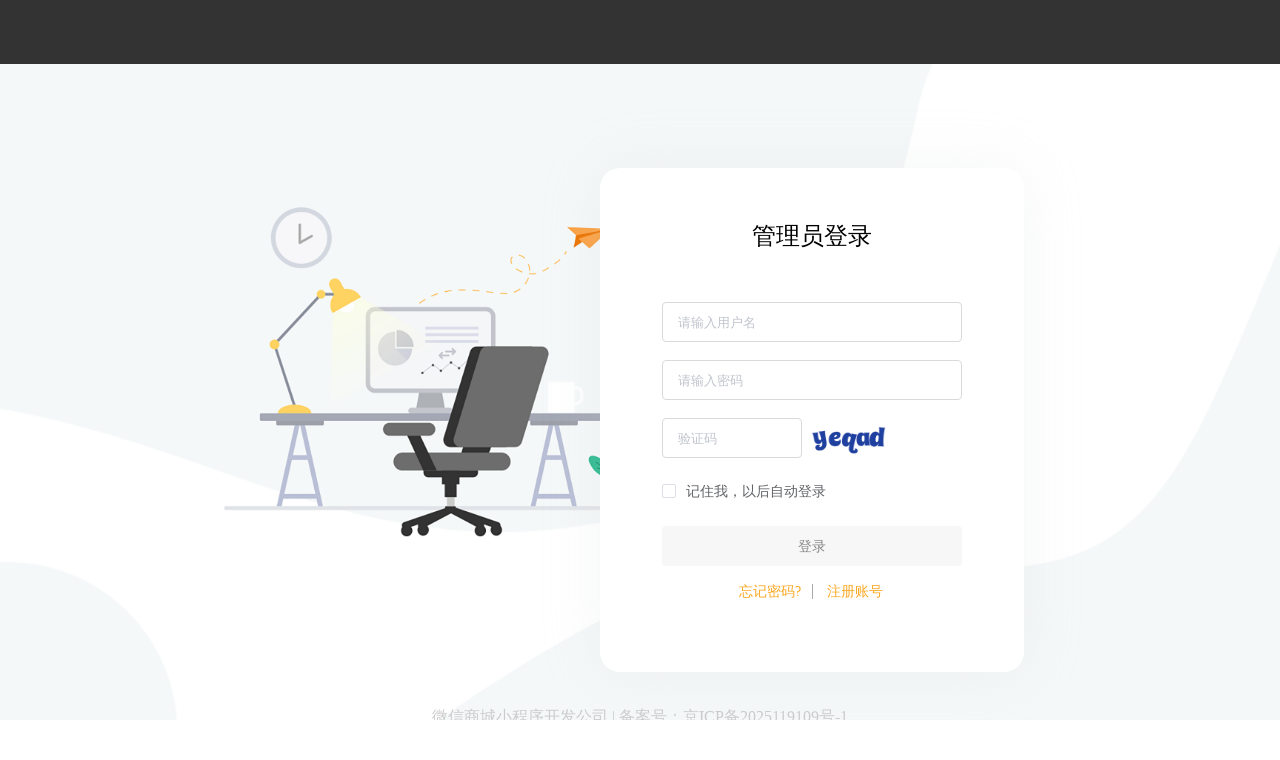

--- FILE ---
content_type: text/html; charset=UTF-8
request_url: https://ainiu.com.cn/web/index.php?r=admin%2Fpassport%2Flogin
body_size: 64417
content:
<!DOCTYPE html>
<html lang="zh-CN">
<head>
    <meta charset="UTF-8">
    <meta name="renderer" content="webkit">
    <meta http-equiv="X-UA-Compatible" content="IE=Edge">
    <meta name="keywords" content="爱牛商城,爱牛商城小程序开发,小程序开发,小程序开发公司,微信小程序开发,微信小程序开发公司,爱牛小程序开发,爱牛小程序开发公司"/>
    <meta name="description" content="爱牛商城小程序开发13552895708,十四年专注网站建设,小程序开发,商城小程序开发,预约上门小程序开发,微信小程序开发,餐饮小程序开发,公众号商城开发" />
    <meta name="viewport" content="width=device-width, initial-scale=1, maximum-scale=1.0, user-scalable=0">
    <title>微信小程序开发公司_微信商城小程序开发_北京小程序开发制作公司-爱牛商城小程序开发</title>
    <link rel="stylesheet" href="/web/statics/unpkg/element-ui@2.12.0/lib/theme-chalk/index.css">
    <link rel="stylesheet" href="/web/statics/css/flex.css">
    <link rel="stylesheet" href="/web/statics/css/common.css">
    <link href="/web/../favicon.ico" mce_href="/web/../favicon.ico" rel="shortcut icon"/>
    <script src="/web/statics/unpkg/jquery@3.3.1/dist/jquery.min.js"></script>
    <script src="/web/statics/unpkg/jquery@3.3.1/dist/jquery-migrate-3.4.1.min.js"></script>
    <script src="/web/statics/unpkg/vue@2.6.10/dist/vue.js"></script>
    <script src="/web/statics/unpkg/element-ui@2.12.0/lib/index.js"></script>
    <script src="/web/statics/unpkg/qs@6.5.2/dist/qs.js"></script>
    <script src="/web/statics/unpkg/axios@0.18.0/dist/axios.min.js"></script>
    <script src="/web/statics/unpkg/vue-line-clamp@1.2.4/dist/vue-line-clamp.umd.js"></script>
    <script src="/web/statics/js/crypto-js.js"></script>
    <script>
        let _layout = null;
        const _csrf = 'ZcT49WiaZm-KwRx8HwVALqvABE2akc0y6OrSnxxoI0cKsrCWA9FSMPOwJRReVSlEzvZzFdS8l0Sa07ncTi9oNQ==';
        console.log('5q2k57O757uf6L2v5Lu26JGX5L2c5p2D5b2S5rWZ5rGf56a+5Yyg5L+h5oGv56eR5oqA5pyJ6ZmQ5YWs5Y+45omA5pyJ');        const _scriptUrl = '/web/index.php';
        const _baseUrl = 'https://ainiu.com.cn/web';
        const _passportBg = 'statics/img/admin/passport/saas-admin-login-bg.png';
		let _key = 'b8d2516b3f0da95976a1c8e6aac3082df81a32210f4428939ff3'
    </script>
            <script>let _siteLogo = 'https://ainiu.com.cn/web/uploads/20240102/908f06466042858b34d57d86709e29ac.png';</script>
        <script src="/web/statics/js/common.js"></script>
    <style>
        html, body {
            height: 100%;
            padding: 0;
            margin: 0;
        }

        #app {
            height: 100%;
        }

        [v-cloak] {
            display: none !important;
        }
    </style>

</head>
<body>
<div id="_layout"></div>
<style scoped>
    .app-attachment-list {
        padding: 5px;
        width: 960px;
    }

    .app-attachment-list * {
        box-sizing: border-box;
    }

    .app-attachment-list:after {
        clear: both;
        display: block;
        content: " ";
    }

    .app-attachment-item {
        display: inline-block;
        /*box-shadow: 0 0 0 1px rgba(0, 0, 0, .15);*/
        cursor: pointer;
        position: relative;
        float: left;
        width: 120px;
        height: 140px;
        margin: 7.5px;
        text-align: center;
        padding: 10px 10px 0;
    }

    .app-attachment-active-icon {
        position: absolute;
        right: 5px;
        top: 5px;
        font-size: 28px;
        color: #409EFF;
        text-shadow: 0 0 1px rgba(255, 255, 255, 0.75);
        opacity: 0;
    }

    .app-attachment-item:hover {
        /*del-box-shadow: 0 0 0 1px rgba(84, 200, 255, 0.41);*/
    }

    .app-attachment-item.checked,
    .app-attachment-item.selected {
        box-shadow: 0 0 0 1px #1ed0ff;
        background: #daf5ff;
        border-radius: 5px;
    }

    .app-attachment-item.checked .app-attachment-active-icon,
    .app-attachment-item.selected .app-attachment-active-icon {
        opacity: 1;
    }

    .app-attachment-item .app-attachment-img {
        display: block;
    }

    .app-attachment-item .file-type-icon {
        width: 30px;
        height: 30px;
        border-radius: 30px;
        background: #666;
        color: #fff;
        text-align: center;
        line-height: 30px;
        font-size: 24px;
    }

    .app-attachment-upload {
        box-shadow: none;
        border: 1px dashed #b2b6bd;
        height: 100px;
        width: 100px;
        margin: 17.5px;
        padding: 0;
    }

    .app-attachment-upload i {
        font-size: 30px;
        color: #909399;
    }

    .app-attachment-upload:hover {
        box-shadow: none;
        border: 1px dashed #409EFF;
    }

    .app-attachment-upload:hover i {
        color: #409EFF;
    }

    .app-attachment-upload:active {
        border: 1px dashed #20669c;
    }

    .app-attachment-upload:active i {
        color: #20669c;
    }

    .app-attachment-dialog .group-menu {
        border-right: none;
        width: 230px;
    }

    .app-attachment-dialog .group-menu .el-menu-item {
        padding-left: 10px !important;
        padding-right: 10px;
    }

    .app-attachment-dialog .group-menu .el-menu-item .el-button {
        padding: 3px 0;
    }

    .del-app-attachment-dialog .group-menu .el-menu-item .el-button:hover {
        background: #e2e2e2;
    }

    .app-attachment-dialog .group-menu .el-menu-item .el-button i {
        margin-right: 0;
    }

    .app-attachment-simple-upload {
        width: 100% !important;
        height: 120px;
        border: 1px dashed #e3e3e3;
        cursor: pointer;
    }

    .app-attachment-simple-upload:hover {
        background: rgba(0, 0, 0, .05);
    }

    .app-attachment-simple-upload i {
        font-size: 32px;
    }


    .app-attachment-video-cover {
        background-size: cover;
        background-position: center;
        width: 100%;
        height: 100%;
    }

    .app-attachment-video-info {
        background: rgba(0, 0, 0, .35);
        color: #fff;
        position: absolute;
        left: 0;
        bottom: 0;
        padding: 1px 3px;
        font-size: 14px;
    }

    .app-attachment-video-name {
        position: absolute;
        top: 100%;
        left: 0;
        width: 100%;
        font-size: 12px;
        white-space: nowrap;
        overflow: hidden;
        text-overflow: ellipsis;
    }

    .app-attachment-dialog .app-attachment-name {
        color: #666666;
        margin-top: 5px;
        font-size: 13px;
        word-break: break-all;
        text-overflow: ellipsis;
        display: -webkit-box;
        -webkit-box-orient: vertical;
        -webkit-line-clamp: 1;
        overflow: hidden;
    }

    .app-attachment-dialog .search {
        margin-top: 10px;
        margin-left: 20px;
        width: 250px;
    }

    .app-attachment-dialog .search .el-input__inner {
        border-right: 0;
    }

    .app-attachment-dialog .search .el-input__inner:hover {
        border: 1px solid #dcdfe6;
        border-right: 0;
        outline: 0;
    }

    .app-attachment-dialog .search .el-input__inner:focus {
        border: 1px solid #dcdfe6;
        border-right: 0;
        outline: 0;
    }

    .app-attachment-dialog .search .el-input-group__append {
        background-color: #fff;
        border-left: 0;
        width: 10%;
        padding: 0;
    }

    .app-attachment-dialog .search .el-input-group__append {
        background-color: #fff;
        border-left: 0;
        width: 10%;
        padding: 0;
    }

    .app-attachment-dialog .search .el-input-group__append .el-button {
        padding: 0;
    }

    .app-attachment-dialog .search .el-input-group__append .el-button {
        margin: 0;
    }

    .app-attachment-dialog .scrollbar {
        height: 100%;
    }

    .app-attachment-dialog .scrollbar .el-scrollbar__wrap {
        overflow-y: hidden;
        overflow-x: auto;
    }
    .app-attachment-dialog .el-dialog__body {
        max-height: 900px;
    }
    .app-attachment-s  .el-scrollbar__wrap {
        overflow-x: auto;
    }
</style>
<template id="app-attachment">
    <div class="app-attachment">
        <el-dialog class="app-attachment-dialog"
                   :title="title ? title : '选择文件'"
                   :visible.sync="dialogVisible"
                   @opened="dialogOpened"
                   :close-on-click-modal="false"
                   :width="simple?'25%':'65%'"
                   top="10vh"
                   append-to-body>
            <template v-if="simple">
                <app-upload
                        class="app-attachment-simple-upload"
                        v-loading="uploading"
                        :disabled="uploading"
                        @start="handleStart"
                        @success="handleSuccess"
                        @complete="handleComplete"
                        :multiple="true"
                        :max="10"
                        :params="uploadParams"
                        :fields="uploadFields"
                        :accept="accept"
                        flex="main:center cross:center">
                    <div v-if="uploading">{{uploadCompleteFilesNum}}/{{uploadFilesNum}}</div>
                    <i v-else class="el-icon-upload"></i>
                </app-upload>
            </template>
            <template v-else>
                <div style="height: 0;overflow: hidden;">
                    <canvas id="app-attachment-canvas" style="border: 1px solid #ccc;visibility: hidden;"></canvas>
                </div>
                <div v-if="false" flex="cross:center box:last" style="margin-bottom: 12px;">
                    <div></div>
                    <div flex="cross:center">
                        <el-button v-if="!showEditBlock" @click="showEditBlock=true">开启编辑</el-button>
                        <template v-if="showEditBlock">
                            <el-button @click="showEditBlock=false" style="margin-right: 12px">退出编辑模式</el-button>
                            <el-checkbox border v-model="selectAll"
                                         @change="selectAllChange"
                                         label="全选"
                                         style="margin-right: 12px;margin-bottom: 0"></el-checkbox>
                            <el-button :loading="deleteLoading"
                                       @click="deleteItems"
                                       style="margin-right: 12px">删除
                            </el-button>
                            <el-dropdown v-loading="moveLoading"
                                         trigger="click"
                                         :split-button="true"
                                         @command="moveItems">
                                <span>移动至</span>
                                <el-dropdown-menu slot="dropdown">
                                    <el-dropdown-item v-for="(item, index) in groupList"
                                                      :command="index"
                                                      :key="index">
                                        {{item.name}}
                                    </el-dropdown-item>
                                </el-dropdown-menu>
                            </el-dropdown>
                        </template>
                    </div>
                </div>
                <div flex="box:first" style="border: 1px solid #e3e3e3;margin-bottom: 10px;min-height: 300px">
                    <div style="border-right: 1px solid #e3e3e3">
                        <el-menu class="group-menu"
                                 mode="vertical"
                                 v-loading="groupListLoading">
                            <el-button style="margin-top:12px;margin-left:5%;" type="primary" @click="showAddGroup(-1)">
                                添加分组
                            </el-button>
                            <el-input style="width:90%;margin: 20px 5%" v-model="keyword"
                                      placeholder="请输入分类名称搜索"></el-input>
                            <el-scrollbar style="height:450px;width:100%" class="app-attachment-s">
                                <el-menu-item index="all" @click="switchGroup(-1)">
                                    <i class="el-icon-tickets"></i>
                                    <span>全部</span>
                                </el-menu-item>
                                <template v-for="(item, index) in groupItem">
                                    <el-menu-item :index="'' + index" @click="switchGroup(index)">
                                        <div flex="dir:left box:last">
                                            <div style="overflow: hidden;text-overflow: ellipsis">
                                                <i class="el-icon-tickets"></i>
                                                <span>{{item.name}}</span>
                                            </div>
                                            <div flex="dir:left">
                                                <el-button type="text" @click.stop="showAddGroup(index)">编辑</el-button>
                                                <div style="color:#409EFF;margin:0 2px">|</div>
                                                <el-button type="text" @click.stop="deleteGroup(index)">删除</el-button>
                                            </div>
                                        </div>
                                    </el-menu-item>
                                </template>
                            </el-scrollbar>
                        </el-menu>
                    </div>
                    <div v-loading="loading" flex="dir:top">
                        <el-scrollbar class="scrollbar">
                            <div class="search" style="margin-right: 12px">
                                <el-input placeholder="请输入名称搜索" v-model="p_keyword"
                                          @keyup.enter.native="picSearch"
                                          class="input-with-select">
                                    <el-button @click="picSearch" slot="append" icon="el-icon-search"></el-button>
                                </el-input>
                            </div>

                            <div class="app-attachment-list">
                                <div class="app-attachment-item app-attachment-upload">
                                    <app-upload
                                            v-loading="uploading"
                                            :disabled="uploading"
                                            @start="handleStart"
                                            @success="handleSuccess"
                                            @complete="handleComplete"
                                            :multiple="true"
                                            :max="10"
                                            :params="uploadParams"
                                            :fields="uploadFields"
                                            :accept="accept"
                                            flex="main:center cross:center"
                                            style="width: 100px;height: 100px">
                                        <div v-if="uploading">{{uploadCompleteFilesNum}}/{{uploadFilesNum}}</div>
                                        <i v-else class="el-icon-upload"></i>
                                    </app-upload>
                                </div>
                                <template v-for="(item, index) in attachments">
                                    <el-tooltip class="item" effect="dark" :content="item.name" placement="top"
                                                :open-delay="1">
                                        <div
                                                :key="index"
                                                :class="'app-attachment-item'+((item.checked&&!showEditBlock)?' checked':'')+(item.selected&&showEditBlock?' selected':'')"
                                                @click="handleClick(item)">
                                            <img v-if="item.type == 1" class="app-attachment-img" :src="item.thumb_url"
                                                 style="width: 100px;height: 100px;">
                                            <div v-if="item.type == 2 || item.type == 4" class="app-attachment-img"
                                                 style="width: 100px;height: 100px;position: relative">
<!--                                                <div v-if="item.cover_pic_src"-->
<!--                                                     class="app-attachment-video-cover"-->
<!--                                                     :style="'background-image: url('+item.cover_pic_src+');'"></div>-->
                                                <video style="width: 100px;height: 100px;pointer-events:none"
                                                       :src="item.url"
                                                       :id="'app_attachment_'+ _uid + '_' + index">
                                                    <source :src="item.url">
                                                </video>
                                                <div class="app-attachment-video-info">
                                                    <i class="el-icon-video-play"></i>
                                                    <span>{{item.duration?item.duration:'--:--'}}</span>
                                                </div>
                                            </div>
                                            <div v-if="item.type == 3" class="app-attachment-img"
                                                 style="width: 100px;height: 100px;line-height: 100px;text-align: center">
                                                <i class="file-type-icon el-icon-document"></i>
                                            </div>
                                            <div class="app-attachment-name">{{item.name}}</div>
                                            <i v-if="false" class="app-attachment-active-icon el-icon-circle-check"></i>
                                        </div>
                                    </el-tooltip>
                                </template>
                            </div>
                        </el-scrollbar>
                        <div style="padding: 5px 10px 10px 0;text-align: right;margin-top:auto">
                            <el-pagination
                                    v-if="pagination"
                                    background
                                    @size-change="handleLoadMore"
                                    @current-change="handleLoadMore"
                                    :current-page.sync="page"
                                    :page-size="pagination.pageSize"
                                    layout="prev, pager, next, jumper"
                                    :total="pagination.totalCount">
                            </el-pagination>
                        </div>
                    </div>
                </div>
                <div style="text-align: right">
                    <span v-if="showEditBlock" style="color: #909399">请先退出编辑模式</span>
                    <el-button @click="confirm" type="primary" :disabled="showEditBlock" size="small">选定</el-button>
                </div>
            </template>
        </el-dialog>
        <el-dialog append-to-body title="分组管理" :visible.sync="addGroupVisible" :close-on-click-modal="false"
                   width="25%">
            <el-form @submit.native.prevent label-width="80px" ref="groupForm" :model="groupForm"
                     :rules="groupFormRule">
                <el-form-item label="分组名称" prop="name" style="margin-bottom: 22px;">
                    <el-input v-model="groupForm.name" maxlength="8" show-word-limit></el-input>
                </el-form-item>
                <el-form-item style="text-align: right">
                    <el-button type="primary" @click="groupFormSubmit('groupForm')" :loading="groupFormLoading">保存
                    </el-button>
                </el-form-item>
            </el-form>
        </el-dialog>
        <div style="line-height: normal;" @click="toOpenDialog"
             :style="'display:'+(display?display:'inline-block')">
            <slot></slot>
        </div>
    </div>
</template>
<script>
    Vue.component('app-attachment', {
        template: '#app-attachment',
        props: {
            display: String,
            title: String,
            multiple: Boolean,
            max: Number,
            params: Object,
            simple: {
                type: Boolean,
                value: false,
            },
            type: {
                type: String,
                default: 'image',
            },
            value: {
                type: String,
                default: '',
            },
            openDialog: {
                type: Boolean,
                default: false,
            },
            imgType: {
                type: Array,
                default() {
                    return [];
                }
            }, // 图片格式
            disabled: {
                type: Boolean,
                default: false,
            }, // 禁止打开上传弹窗
        },
        computed: {
            accept: {
                get() {
                    if (this.type === 'image') {
                        return 'image/*';
                    }
                    if (this.type === 'video') {
                        return 'video/*';
                    }
                    if (this.type === 'voice') {
                        return 'audio/mp3';
                    }
                    return '*/*';
                },
            },
        },
        watch: {
            openDialog(newVal, oldVal) {
                this.dialogVisible = newVal;
            },
            dialogVisible(newVal, oldVal) {
                if (!newVal) {
                    this.$emit("closed");
                }
            },
            keyword(newVal, oldVal) {
                const groupList = this.groupList;
                let arr = [];
                groupList.map(v => {
                    if (v.name.indexOf(newVal) !== -1) {
                        arr.push(v);
                    }
                });
                this.groupItem = arr;
            }
        },
        data() {
            return {
                canvas: null,
                uploading: false,
                dialogVisible: false,
                loading: true,
                loadingMore: false,
                noMore: false,
                attachments: [],
                checkedAttachments: [],
                uploadParams: {},
                uploadFields: {},
                uploadCompleteFilesNum: 0,
                uploadFilesNum: 0,
                page: 0,
                addGroupVisible: false,
                noMall: true,
                groupList: [],
                groupItem: [],
                groupListLoading: false,
                groupForm: {
                    id: null,
                    name: '',
                },
                groupFormRule: {
                    name: [
                        {required: true, message: '请填写分组名称。',}
                    ],
                },
                groupFormLoading: false,
                showEditBlock: false,
                selectAll: false,
                deleteLoading: false,
                moveLoading: false,
                currentAttachmentGroupId: null,
                video: null,
                keyword: '',
                pagination: null,
                p_keyword: '',
            };
        },
        created() {
        },
        methods: {
            toOpenDialog() {
                if(this.disabled) return;
                this.dialogVisible = !this.dialogVisible;
            },
            picSearch() {
                this.page = 1;
                this.loading = true;
                this.loadGroups();
                this.loadList({});
            },

            dialogOpened() {
                if (this.simple) {
                    return;
                }
                if (!this.attachments || !this.attachments.length) {
                    this.loading = true;
                    this.loadGroups();
                    this.loadList({});
                }
            },
            deleteItems() {
                const itemIds = [];
                for (let i in this.attachments) {
                    if (this.attachments[i].selected) {
                        itemIds.push(this.attachments[i].id);
                    }
                }
                if (!itemIds.length) {
                    this.$message.warning('请先选择需要删除的图片。');
                    return;
                }
                this.$confirm('确认删除所选的' + itemIds.length + '张图片？', '提示', {
                    type: 'warning'
                }).then(() => {
                    this.deleteLoading = true;
                    this.$request({
                        params: {
                            r: 'common/attachment/delete'
                        },
                        method: 'post',
                        data: {
                            ids: itemIds,
                        },
                    }).then(e => {
                        this.deleteLoading = false;
                        if (e.data.code === 0) {
                            this.$message.success(e.data.msg);
                            for (let i in itemIds) {
                                for (let j in this.attachments) {
                                    if (this.attachments[j].id == itemIds[i]) {
                                        this.attachments.splice(j, 1);
                                        break;
                                    }
                                }
                            }
                        } else {
                            this.$message.error(e.data.msg);
                        }
                    }).catch(e => {
                        this.deleteLoading = false;
                    });
                }).catch(() => {
                });
            },
            selectAllChange(value) {
                for (let i in this.attachments) {
                    this.attachments[i].selected = value;
                }
            },
            selectItem(item) {
                item.selected = item.selected ? false : true;
            },
            moveItems(index) {
                const itemIds = [];
                for (let i in this.attachments) {
                    if (this.attachments[i].selected) {
                        itemIds.push(this.attachments[i].id);
                    }
                }
                if (!itemIds.length) {
                    this.$message.warning('请先选择需要移动的图片。');
                    return;
                }
                this.$confirm('确认移动所选的' + itemIds.length + '张图片？', '提示', {
                    type: 'warning'
                }).then(() => {
                    this.moveLoading = true;
                    this.$request({
                        params: {
                            r: 'common/attachment/move'
                        },
                        method: 'post',
                        data: {
                            ids: itemIds,
                            attachment_group_id: this.groupItem[index].id,
                        },
                    }).then(e => {
                        this.moveLoading = false;
                        if (e.data.code === 0) {
                            this.$message.success(e.data.msg);
                            this.switchGroup(index);
                        } else {
                            this.$message.error(e.data.msg);
                        }
                    }).catch(e => {
                        this.moveLoading = false;
                    });
                }).catch(() => {
                });
            },
            loadGroups() {
                this.groupListLoading = true;
                this.$request({
                    params: {
                        r: 'common/attachment/group-list',
                        is_recycle: 0,
                        type: this.type,
                    },
                }).then(e => {
                    this.groupListLoading = false;
                    if (e.data.code === 0) {
                        this.noMall = e.data.data.no_mall ? e.data.data.no_mall : false;
                        this.groupItem = e.data.data.list;
                        this.groupList = e.data.data.list;
                    } else {
                        this.$message.error(e.data.msg);
                    }
                }).catch(e => {
                    this.groupListLoading = false;
                });
            },
            showAddGroup(index) {
                if (index > -1) {
                    this.groupForm.id = this.groupItem[index].id;
                    this.groupForm.name = this.groupItem[index].name;
                } else {
                    this.groupForm.id = null;
                    this.groupForm.name = '';
                }
                this.groupForm.edit_index = index;
                this.addGroupVisible = true;
            },
            deleteGroup(index) {
                let title = '是否确认将分组放入回收站中？删除的分组可通过回收站还原';
                this.$confirm(title, '提示', {
                    confirmButtonText: '确定',
                    cancelButtonText: '取消',
                    type: 'warning'
                }).then(() => {
                    this.$request({
                        params: {
                            r: 'common/attachment/group-delete',
                        },
                        method: 'POST',
                        data: {
                            id: this.groupItem[index].id,
                            type: 1,
                        }
                    }).then(e => {
                        if (e.data.code === 0) {
                            this.$message.success(e.data.msg);
                            this.groupItem.splice(index, 1);
                        } else {
                            this.$message.error(e.data.msg);
                        }
                    }).catch(e => {
                    });
                }).catch(() => {
                });
            },
            groupFormSubmit(formName) {
                this.$refs[formName].validate(valid => {
                    if (valid) {
                        this.groupFormLoading = true;
                        this.$request({
                            params: {
                                r: 'common/attachment/group-update',
                            },
                            method: 'post',
                            data: Object.assign({}, this.groupForm, {'type': this.type}),
                        }).then(e => {
                            this.groupFormLoading = false;
                            if (e.data.code === 0) {
                                this.$message.success(e.data.msg);
                                this.addGroupVisible = false;
                                if (this.groupForm.edit_index > -1) {
                                    this.groupItem[this.groupForm.edit_index] = e.data.data;
                                } else {
                                    this.groupItem.push(e.data.data);
                                }
                            } else {
                                this.$message.error(e.data.msg);
                            }
                        }).catch(e => {
                            this.groupFormLoading = false;
                        });
                    }
                })
            },
            switchGroup(index) {
                this.attachments = [];
                this.page = 0;
                this.noMore = false;
                this.loading = true;
                this.uploadParams = {
                    attachment_group_id: index > -1 ? this.groupItem[index].id : null,
                };
                this.currentAttachmentGroupId = index > -1 ? this.groupItem[index].id : null;
                this.loadList({});
            },
            loadList(params) {
                this.noMore = false;
                this.selectAll = false;
                params['r'] = 'common/attachment/list';
                params['page'] = this.page;
                params['attachment_group_id'] = this.currentAttachmentGroupId;
                params['type'] = this.type;
                params['is_recycle'] = 0;
                params['keyword'] = this.p_keyword;
                this.$request({
                    params: params,
                }).then(e => {
                    if (e.data.code === 0) {
                        if (!e.data.data.list.length) {
                            this.noMore = true;
                        }
                        for (let i in e.data.data.list) {
                            e.data.data.list[i].checked = false;
                            e.data.data.list[i].selected = false;
                            e.data.data.list[i].duration = null;
                        }
                        //this.attachments = this.attachments.concat(e.data.data.list);
                        this.attachments = e.data.data.list;
                        this.pagination = e.data.data.pagination;
                        this.checkedAttachments = [];
                        this.loading = false;
                        this.loadingMore = false;
                        this.updateVideo();
                    } else {
                        this.$message.error(e.data.msg);
                        this.dialogVisible = false;
                    }
                }).catch(e => {
                });
            },
            handleClick(item) {
                if (this.showEditBlock) {
                    this.selectItem(item);
                    return;
                }
                if (item.checked) {
                    item.checked = false;
                    for (let i in this.checkedAttachments) {
                        if (item.id === this.checkedAttachments[i].id) this.checkedAttachments.splice(i, 1);
                    }
                    return;
                }
                if (this.multiple) {
                    let checkedCount = 0;
                    for (let i in this.attachments) if (this.attachments[i].checked) checkedCount++;
                    if (this.max !== undefined && !item.checked && checkedCount >= this.max) return;
                    item.checked = true;
                    this.checkedAttachments.push(item);
                } else {
                    for (let i in this.attachments) this.attachments[i].checked = false;
                    item.checked = true;
                    this.checkedAttachments = [item];
                }
            },
            confirm() {
                if(this.type == 'image' && this.imgType.length > 0) {
                    const is_match = this.checkedAttachments.every(item => {
                        const index = item.url.lastIndexOf('.');
                        const ext = item.url.substr(index + 1);
                        return this.imgType.includes(ext);
                    })
                    if(!is_match) {
                        const temStr = this.imgType.join('、').toUpperCase();
                        this.$message.error(`只支持${temStr}格式，请重新选择！`);
                        return;
                    }
                }
                this.$emit('selected', this.checkedAttachments, this.params);
                this.dialogVisible = false;
                const urls = [];
                for (let i in this.checkedAttachments) {
                    urls.push(this.checkedAttachments[i].url);
                }
                for (let i in this.attachments) {
                    this.attachments[i].checked = false;
                }
                this.checkedAttachments = [];
                if (!urls.length) {
                    return;
                }
                if (this.multiple) {
                    this.$emit('input', urls);
                } else {
                    this.$emit('input', urls[0]);
                }
            },
            handleStart(files) {
                this.uploading = true;
                this.uploadFilesNum = files.length;
                this.uploadCompleteFilesNum = 0;
            },
            handleSuccess(file) {
                if (file.response && file.response.data && file.response.data.code === 0) {
                    const newItem = {
                        checked: false,
                        selected: false,
                        created_at: file.response.data.data.created_at,
                        deleted_at: file.response.data.data.deleted_at,
                        id: `${file.response.data.data.id}`,
                        is_delete: file.response.data.data.is_delete,
                        mall_id: file.response.data.data.mall_id,
                        name: file.response.data.data.name,
                        size: file.response.data.data.size,
                        storage_id: file.response.data.data.storage_id,
                        thumb_url: file.response.data.data.thumb_url,
                        type: file.response.data.data.type,
                        updated_at: file.response.data.data.updated_at,
                        url: file.response.data.data.url,
                        user_id: file.response.data.data.user_id,
                        duration: null,
                        cover_pic_src: null,
                    };
                    this.attachments.unshift(newItem);
                    this.uploadCompleteFilesNum++;
                    this.updateVideo();
                }
            },
            handleComplete(files) {
                this.uploading = false;
                if (this.simple) {
                    let urls = [];
                    let attachments = [];
                    for (let i in files) {
                        if (files[i].response.data && files[i].response.data.code === 0) {
                            urls.push(files[i].response.data.data.url);
                            attachments.push(files[i].response.data.data);
                        }
                    }
                    if (!urls.length) {
                        return;
                    }
                    this.dialogVisible = false;
                    this.$emit('selected', attachments, this.params);
                    if (this.multiple) {
                        this.$emit('input', urls);
                    } else {
                        this.$emit('input', urls[0]);
                    }
                }
            },
            handleLoadMore(currentPage) {
                if (this.noMore) {
                    return;
                }
                this.page = currentPage;
                this.loading = true;
                this.loadingMore = true;
                this.loadList({});
            },
            updateVideo() {
                if (!this.canvas) {
                    this.canvas = document.getElementById('app-attachment-canvas');
                }
                for (let i in this.attachments) {
                    if (this.attachments[i].type == 2) {
                        if (this.attachments[i].duration) {
                            continue;
                        }
                        let times = 0;
                        let video = null;
                        const maxRetry = 10;
                        const id = 'app_attachment_' + this._uid + '_' + i;
                        const timer = setInterval(() => {
                            times++;
                            if (times >= maxRetry) {
                                clearInterval(timer);
                            }
                            if (!video) {
                                video = document.getElementById(id);
                            }
                            if (!video) {
                                return;
                            }
                            try {
                                const zoom = 0.15;
                                this.canvas.width = video.videoWidth * zoom;
                                this.canvas.height = video.videoHeight * zoom;
                                this.canvas.getContext('2d').drawImage(video, 0, 0, this.canvas.width, this.canvas.height);
                                this.attachments[i].cover_pic_src = this.canvas.toDataURL('image/jpg');
                            } catch (e) {
                                console.warn('获取视频封面异常: ', e);
                            }

                            if (video.duration && !isNaN(video.duration)) {
                                let m = Math.trunc(video.duration / 60);
                                let s = Math.trunc(video.duration) % 60;
                                m = m < 10 ? `0${m}` : `${m}`;
                                s = s < 10 ? `0${s}` : `${s}`;
                                this.attachments[i].duration = `${m}:${s}`;
                                clearInterval(timer);
                            }
                        }, 500);
                    }
                }
            }
        },
    });
</script>

<style>
.app-gallery .app-gallery-list {
    -webkit-flex-wrap: wrap;
    flex-wrap: wrap;
}

.app-gallery .app-gallery-item {
    width: 100px;
    height: 100px;
    border: 1px solid #e3e3e3;
    border-radius: 6px;
    margin-right: 10px;
    margin-bottom: 10px;
    position: relative;
}

.app-gallery .app-gallery-delete {
    position: absolute;
    right: -8px;
    top: -8px;
    padding: 4px 4px;
}

.app-gallery .app-gallery-img {
    width: auto;
    height: auto;
    max-width: 100%;
    max-height: 100%;
}

.app-gallery .show-img {
    position: fixed;
    top: 0;
    left: 0;
    background-color: rgba(0, 0, 0, 0.3);
    z-index: 3000;
    width: 100%;
    height: 100%;
    padding: 20px;
}

</style>
<template id="app-gallery">
    <div class="app-gallery">
        <!--<el-button @click="test">test</el-button>-->

        <template>

        </template>
        <div class="app-gallery-list" flex>
            <template v-if="cursor === 'move'">
                <draggable v-model="list" :options="{preventOnFilter:false}"
                           style="width:100%;cursor: move;flex-wrap: wrap;display: flex"
                           flex="dir:left"
                           v-if="list && list.length" id="child">
                    <template v-for="(item, index) in defaultList">
                        <div style="component.active" class="app-gallery-item" flex="main:center cross:center"
                             :style="reversedStyle">
                            <el-button
                                    v-if="showDelete && item[urlKey] != defaultImage && item[urlKey]"
                                    class="app-gallery-delete"
                                    size="mini" type="danger" icon="el-icon-close" circle
                                    @click.stop="deleted(item, index)"></el-button>
                            <img class="app-gallery-img" :src="item[urlKey]" @click="showImg(item[urlKey])">
                        </div>
                    </template>
                </draggable>
            </template>
            <template v-else>
                <template v-for="(item, index) in defaultList">
                    <div class="app-gallery-item" flex="main:center cross:center" :style="reversedStyle">
                        <el-button
                                v-if="showDelete && item[urlKey] != defaultImage && item[urlKey]"
                                class="app-gallery-delete"
                                size="mini" type="danger" icon="el-icon-close" circle
                                @click.stop="deleted(item, index)"></el-button>
                        <img class="app-gallery-img" :src="item[urlKey]" @click="showImg(item[urlKey])">
                    </div>
                </template>
            </template>
        </div>
        <div @click="bigImg = ''" class="show-img" flex="main:center cross:center" v-if="bigImg.length > 0">
            <img class="app-gallery-img" :src="bigImg" @click.stop="">
        </div>
    </div>
</template>
<script>
    Vue.component('app-gallery', {
        template: '#app-gallery',
        props: {
            list: Array,
            urlKey: {
                type: String,
                default: 'url'
            },
            width: String,
            height: String,
            showDelete: Boolean,
            url: String,
            cursor: {
                type: String,
                default: 'auto'
            },
            showBig: Boolean
        },
        data() {
            return {
                defaultImage: 'statics/img/mall/default-pic.png',
                bigImg: ''
            };
        },
        created() {
        },
        computed: {
            reversedStyle() {
            return (this.height ? `height: ${this.height}; ` : '') + (this.width ? `width: ${this.width}; ` : '');
        },
        defaultList() {
            if (typeof this.url != 'undefined') {
                return [{
                    url: this.url ? this.url : this.defaultImage
                }];
            } else {
                if(this.cursor === 'move'){
                    this.$emit('update:list', this.list);
                }
                return this.list;
            }
        }
    },
    methods: {
        test() {
            console.log(this);
        },
        deleted(item, index) {
            this.$emit('deleted', item, index);
        },
        showImg(url) {
            if (this.showBig) {
                this.bigImg = url
            }
        }
    },
});
</script>

<style>
.app-gallery-new .app-gallery-new-list {
    -webkit-flex-wrap: wrap;
    flex-wrap: wrap;
}

.app-gallery-new .app-gallery-new-item {
    box-sizing: border-box;
    position: relative;
    width: 70px;
    height: 70px;
    border: 1px dashed #DCDFE6;
    border-radius: 3px;
    background: #F5F7FA;
}

.app-gallery-new .del-icon {
    cursor: pointer;
    position: absolute;
    top: -10px;
    right: -10px;
    width: 20px;
    height: 20px;
    z-index: 333;
}

.app-gallery-new .app-gallery-new-img {
    width: auto;
    height: auto;
    max-width: 100%;
    max-height: 100%;
}

.app-gallery-new .icon-play {
    position: absolute;
    top: 50%;
    left: 50%;
    transform: translate(-50%, -50%);
    width: 30px;
    height: 30px;
}

/* 添加图片 */
.gallery-add {
    cursor: pointer;
    display: flex;
    flex-direction: column;
    justify-content: center;
    align-items: center;
    box-sizing: border-box;
    position: relative;
    width: 70px;
    height: 70px;
    border: 1px dashed #DCDFE6;
    border-radius: 3px;
    margin-right: 10px;
    margin-bottom: 10px;
    background: #F5F7FA;
}

.gallery-add .add-text {
    margin-top: 8px;
    font-size: 12px;
    line-height: 1em;
    color: #909399;
}
</style>
<template id="app-gallery-new">
    <div class="app-gallery-new">
        <div class="app-gallery-new-list" flex>
            <template v-if="cursor === 'move'">
                <draggable v-model="list" :options="{preventOnFilter:false}" draggable=".app-gallery-new-item"
                           style="width:100%;cursor: move;flex-wrap: wrap;display: flex"
                           flex="dir:left" id="child">
                    <template v-if="list && list.length">
                        <div v-for="(item, index) in defaultList" class="app-gallery-new-item" flex="main:center cross:center" :style="reversedStyle"
                             @mouseenter="mouseenter_index = index" @mouseleave="mouseenter_index = -1">
                            <img v-if="showDelete && mouseenter_index === index && (display || ((noKey ? item : item[urlKey ? urlKey : 'url']) != defaultImage && (noKey ? item : item[urlKey ? urlKey : 'url'])))"
                                 src="statics/img/mall/diy/img_del.png" class="del-icon" @click.stop="deleted(item, index)">
                            <template v-if="type === 'video'">
                                <video class="app-gallery-new-img" :src="noKey ? item : item[urlKey ? urlKey : 'url']"></video>
                                <el-image src="statics/img/mall/diy/play.png" class="icon-play"></el-image>
                            </template>
                            <el-image v-else-if="preview" class="app-gallery-new-img" fit="fill" :src="noKey ? item : item[urlKey ? urlKey : 'url']"
                                      style="height: 67px;width:67px"
                                      :preview-src-list="[noKey ? item : item[urlKey ? urlKey : 'url']]" ></el-image>
                            <img v-else class="app-gallery-new-img" :src="noKey ? item : item[urlKey ? urlKey : 'url']" />
                        </div>
                    </template>
                    <template slot="header">
                        <slot></slot>
                    </template>
                </draggable>
            </template>
            <template v-else>
                <slot></slot>
                <template v-for="(item, index) in defaultList">
                    <div class="app-gallery-new-item" flex="main:center cross:center" :style="reversedStyle"
                         @mouseenter="mouseenter_index = index" @mouseleave="mouseenter_index = -1">
                        <img v-if="showDelete && mouseenter_index === index && (display || ((noKey ? item : item[urlKey ? urlKey : 'url']) != defaultImage && (noKey ? item : item[urlKey ? urlKey : 'url'])))"
                             src="statics/img/mall/diy/img_del.png" class="del-icon" @click.stop="deleted(item, index)">
                        <template v-if="type === 'video'">
                            <video class="app-gallery-new-img" :src="noKey ? item : item[urlKey ? urlKey : 'url']"></video>
                            <el-image src="statics/img/mall/diy/play.png" class="icon-play"></el-image>
                        </template>
                        <img v-else class="app-gallery-new-img" :src="noKey ? item : item[urlKey ? urlKey : 'url']">
                    </div>
                </template>
            </template>
        </div>
    </div>
</template>
<script>
    Vue.component('app-gallery-new', {
        template: '#app-gallery-new',
        props: {
            preview: {
                type: Boolean,
                default: false,
            },
            list: Array,
            type: {
                type: String,
                default: 'image',
            },
            noKey: {
                type: Boolean,
                default: false,
            },
            urlKey: String,
            urlIsArray: {
                type: Boolean,
                default: false,
            },
            urlArrayKey: {
                type: String,
                default: 'cover_pic_list',
            },
            width: {
                type: String,
                default: '70px'
            },
            height: {
                type: String,
                default: '70px'
            },
            showDelete: Boolean,
            url: String,
            cursor: {
                type: String,
                default: 'auto'
            },
            display: {
                type: Boolean,
                default: false,
            }, // 图片为默认图或空时是否显示删除按钮
            margin: {
                type: String,
                default: '10px'
            }
        },
        data() {
            return {
                defaultImage: 'statics/img/mall/default-pic.png',
                mouseenter_index: -1,
            };
        },
        created() {
        },
        computed: {
            reversedStyle() {
                return (this.height ? `height: ${this.height}; ` : '') + (this.width ? `width: ${this.width}; ` : '') + `margin: 0 ${this.margin} 10px 0;`;
            },  
            defaultList() {
                if (typeof this.url != 'undefined') {
                    return [{
                        url: this.url ? this.url : this.defaultImage
                    }];
                } else {
                    if(this.cursor === 'move'){
                        this.$emit('update:list', this.list);
                    }
                    if(this.urlIsArray) {
                        const temp_list = this.list.map(item => {
                            if(!this.noKey) {
                                if(this.urlKey) {
                                    item[this.urlKey] = item[this.urlArrayKey][0];
                                }else {
                                    item.url = item[this.urlArrayKey][0];
                                }
                            }
                            return item;
                        })
                        return temp_list;
                    }else {
                        return this.list;
                    }
                }
            },
        },
        methods: {
            test() {
                console.log(this);
            },
            deleted(item, index) {
                console.log('item',item)
                console.log('index',index)
                this.$emit('deleted', item, index);
            },
        },
    });
</script>

<style>
.app-picker > div {
    float: left;
}

.app-picker:after {
    clear: both;
    display: block;
    content: " ";
}
</style>
<template id="app-picker">
    <div class="app-picker">
        <div style="display: inline-block">
            <slot name="before"></slot>
        </div>
        <template v-for="(props, index) in reversedList">
            <div style="display: inline-block" @click="rowClick(props)">
                <slot :props="props"></slot>
            </div>
        </template>
        <slot name="after"></slot>
    </div>
</template>
<script>
Vue.component('app-picker', {
    template: '#app-picker',
    props: {
        list: Array,
        multiple: Boolean,
        max: Number,
    },
    data() {
        return {
            checkedList: [],
            reversedList: [],
        };
    },
    watch: {
        list: function (newList, oldList) {
            this.reversedList = [];
            for (let i in newList) {
                this.reversedList.push({
                    id: randomString(),
                    checked: false,
                    row: newList[i],
                });
            }
        }
    },
    created() {
    },
    methods: {
        rowClick(props) {
            if (this.multiple === true) {
                // 多选
                if (typeof this.max === 'number' && !props.checked && this.checkedList.length >= this.max) {
                    // 数量限定
                    return false;
                }
                props.checked = !(props.checked);
                for (let i in this.checkedList) {
                    if (this.checkedList[i].id === props.id) {
                        this.checkedList.splice(i, 1);
                        break;
                    }
                }
                if (props.checked) {
                    this.checkedList.push(props);
                }
            } else {
                // 单选
                for (let i in this.reversedList) {
                    this.reversedList[i].checked = false;
                }
                props.checked = !(props.checked);
                this.checkedList = [];
                if (props.checked === true) {
                    this.checkedList.push(props);
                }
            }
            let newList = [];
            for (let i in this.checkedList) {
                newList.push(this.checkedList[i].row);
            }
            this.$emit('change', newList);
        },
    },
});
</script>

<template id="new-customer">
    <div class="c-all">
        <el-input @keyup.enter.native="searchList" size="small"
                  placeholder="请输入企业名称/客服名称搜索" class="c-input"
                  v-model="search.keyword" clearable style="width: 360px;" @clear="searchList">
            <el-button slot="append" icon="el-icon-search" @click="searchList"></el-button>
        </el-input>
        <el-table :data="list" style="margin: 16px 0" v-loading="listLoading" :max-height="maxHeight" border>
            <el-table-column width="40">
                <template slot-scope="scope">
                    <el-radio :label="scope.$index" class="hidden-radio" v-model="id">
                        {{scope.row.qy_name}}
                    </el-radio>
                </template>
            </el-table-column>
            <el-table-column label="企业名称" prop="qy_name"></el-table-column>
            <el-table-column label="客服名称" prop="name"></el-table-column>
        </el-table>
        <div class="c-btn">
            <el-button size="small" @click="cancel">取消</el-button>
            <el-button size="small" type="primary" @click="confirm">确定</el-button>
        </div>
        <el-pagination
                v-if="pagination"
                background
                hide-on-single-page
                @current-change="pageChange"
                layout="prev, pager, next, jumper"
                :page-size="pagination.pageSize"
                :current-page.sync="pagination.current_page"
                :total="pagination.totalCount">
        </el-pagination>
    </div>
</template>
<script src="/web/../views/components/pick-link/new/pick.js"></script>
<script>
    Vue.component('new-customer', {
        template: '#new-customer',
        mixins: [pick],
        data() {
            return {
                listUrl: "plugin/customer_service/mall/index/customer",
                other: {type: 'link'},
            };
        },
        mounted() {
            this.searchList();
        },
        methods: {
            confirm() {
                if (this.id === -1) {
                    return;
                }
                let select = this.list[this.id];

                select.show_name = select.qy_name;
                select.second_name = select.name;
                this.select = select;
                this.$emit('confirm', this.select);
            },
        }
    });
</script>

<template id="new-article">
    <div class="c-all">
        <el-input @keyup.enter.native="searchList" size="small"
                  placeholder="请输入文章ID/标题搜索" class="c-input"
                  v-model="search.keyword" clearable style="width: 360px;" @clear="searchList">
            <el-button slot="append" icon="el-icon-search" @click="searchList"></el-button>
        </el-input>
        <el-table :data="list" style="margin: 16px 0" v-loading="listLoading" :max-height="maxHeight" border>
            <el-table-column width="40">
                <template slot-scope="scope">
                    <el-radio :label="scope.$index" class="hidden-radio" v-model="id">
                        {{scope.row.id}}
                    </el-radio>
                </template>
            </el-table-column>
            <el-table-column label="ID" prop="id" width="100"></el-table-column>
            <el-table-column label="标题" prop="title"></el-table-column>
        </el-table>
        <div class="c-btn">
            <el-button size="small" @click="cancel">取消</el-button>
            <el-button size="small" type="primary" @click="confirm">确定</el-button>
        </div>
        <el-pagination
                v-if="pagination"
                background
                hide-on-single-page
                @current-change="pageChange"
                layout="prev, pager, next, jumper"
                :page-size="pagination.pageSize"
                :current-page.sync="pagination.current_page"
                :total="pagination.totalCount">
        </el-pagination>
    </div>
</template>
<script src="/web/../views/components/pick-link/new/pick.js"></script>
<script>
    Vue.component('new-article', {
        template: '#new-article',
        mixins: [pick],
        data() {
            return {
                listUrl: "mall/article/index",
                other: {
                    type: 'link'
                }
            };
        },
        mounted() {
            this.searchList();
        },
        methods: {
            confirm() {
                if (this.id === -1) {
                    return;
                }
                let select = this.list[this.id];

                this.select = {
                    show_name: select.title,
                    id: select.id
                };
                this.$emit('confirm', this.select);
            },
        }
    });
</script>

<template id="new-live">
    <div class="c-all">
        <el-input @keyup.enter.native="searchList" size="small"
                  placeholder="请输入房间ID/房间名搜索" class="c-input"
                  v-model="search.keyword" clearable style="width: 360px;" @clear="searchList">
            <el-button slot="append" icon="el-icon-search" @click="searchList"></el-button>
        </el-input>
        <el-table :data="list" style="margin: 16px 0" v-loading="listLoading" :max-height="maxHeight" border>
            <el-table-column width="40">
                <template slot-scope="scope">
                    <el-radio :label="scope.$index" class="hidden-radio" v-model="id">
                        {{scope.row.roomid}}
                    </el-radio>
                </template>
            </el-table-column>
            <el-table-column label="房间ID" prop="roomid" width="100"></el-table-column>
            <el-table-column label="房间名" prop="name">
                <template slot-scope="scope">
                    <app-ellipsis :line="1">{{scope.row.name}}</app-ellipsis>
                </template>
            </el-table-column>
            <el-table-column label="主播信息">
                <template slot-scope="scope">
                    <div flex="cross:center">
                        <img style="width: 45px;height: 45px " :src="scope.row.anchor_img">
                        <span style="margin-left: 10px;">{{scope.row.anchor_name}}</span>
                    </div>
                </template>
            </el-table-column>
            <el-table-column
                    width="180"
                    label="计划直播时间">
                <template slot-scope="scope">
                    <div>{{scope.row.start_time}}</div>
                    <div>{{scope.row.end_time}}</div>
                </template>
            </el-table-column>
        </el-table>
        <div class="c-btn">
            <el-button size="small" @click="cancel">取消</el-button>
            <el-button size="small" type="primary" @click="confirm">确定</el-button>
        </div>
        <el-pagination
                v-if="pagination"
                background
                hide-on-single-page
                @current-change="pageChange"
                layout="prev, pager, next, jumper"
                :page-size="pagination.pageSize"
                :current-page.sync="pagination.current_page"
                :total="pagination.totalCount">
        </el-pagination>
    </div>
</template>
<script src="/web/../views/components/pick-link/new/pick.js"></script>
<script>
    Vue.component('new-live', {
        template: '#new-live',
        mixins: [pick],
        data() {
            return {
                listUrl: "mall/live/index",
                other: {
                    status: 1
                }
            };
        },
        mounted() {
            this.searchList();
        },
        methods: {
            confirm() {
                if (this.id === -1) {
                    return;
                }
                let select = this.list[this.id];

                this.select = {
                    show_name: select.name,
                    room_id: select.roomid
                };
                this.$emit('confirm', this.select);
            },
        }
    });
</script>


<template id="new-goods-detail">
    <div class="c-all">
        <el-input @keyup.enter.native="searchList" size="small"
                  placeholder="请输入商品ID/商品名称搜索" class="c-input"
                  v-model="search.keyword" clearable style="width: 360px;" @clear="searchList">
            <el-button slot="append" icon="el-icon-search" @click="searchList"></el-button>
        </el-input>
        <el-table :data="list" style="margin: 16px 0" v-loading="listLoading" :max-height="maxHeight - 60" border>
            <el-table-column width="40">
                <template slot-scope="scope">
                    <el-radio :label="scope.$index" class="hidden-radio" v-model="id">
                        {{scope.row.id}}
                    </el-radio>
                </template>
            </el-table-column>
            <el-table-column label="ID" prop="id" width="100"></el-table-column>
            <el-table-column label="商品名称" prop="name">
                <template slot-scope="scope">
                    <div flex="box:first">
                        <div style="padding-right: 10px;">
                            <app-image mode="aspectFill" :src="scope.row.goodsWarehouse.cover_pic"></app-image>
                        </div>
                        <div flex="cross:top">
                            <div flex="dir:left" style="overflow:hidden;">
                                <div style="position: absolute;height: 46px;overflow: hidden"
                                     flex="dir:left">
                                    <el-tooltip
                                            effect="dark"
                                            placement="top">
                                        <template slot="content">
                                            <div style="width: 320px;" flex="cross:center">
                                                {{scope.row.goodsWarehouse.name}}
                                            </div>
                                        </template>
                                        <div v-line-clamp="2" v-if="scope.row.goodsWarehouse.name.length < 30"
                                             flex="cross:center">{{scope.row.goodsWarehouse.name}}
                                        </div>
                                        <div v-line-clamp="2" v-else>{{scope.row.goodsWarehouse.name}}</div>
                                    </el-tooltip>
                                </div>
                            </div>
                        </div>
                    </div>
                </template>
            </el-table-column>
            <el-table-column label="售价" prop="price"></el-table-column>
            <el-table-column label="库存" prop="goods_stock" width="100">
                <template slot-scope="scope">
                    <div v-if="scope.row.goods_stock > 0">{{scope.row.goods_stock}}</div>
                    <div v-else style="color: red;">售罄</div>
                </template>
            </el-table-column>
        </el-table>
        <div class="c-btn">
            <el-button size="small" @click="cancel">取消</el-button>
            <el-button size="small" type="primary" @click="confirm">确定</el-button>
        </div>
        <el-pagination
                v-if="pagination"
                background
                hide-on-single-page
                @current-change="pageChange"
                layout="prev, pager, next, jumper"
                :page-size="pagination.pageSize"
                :current-page.sync="pagination.current_page"
                :total="pagination.totalCount">
        </el-pagination>
    </div>
</template>
<script src="/web/../views/components/pick-link/new/pick.js"></script>
<script>
    Vue.component('new-goods-detail', {
        template: '#new-goods-detail',
        mixins: [pick],
        data() {
            return {
                listUrl: "mall/goods/index",
                other: {
                    search: {
                        status: 1
                    }
                }
            };
        },
        created() {
            this.select = this.value;
        },
        mounted() {
            this.searchList();
        },
        methods: {
            confirm() {
                if (this.id === -1) {
                    return;
                }
                const select = this.list[this.id];

                this.select = {
                    show_name: select.name,
                    id: select.id
                };
                if(select.mch_id){
                    Object.assign(this.select,{
                        mch_id: select.mch_id
                    })
                }
                this.$emit('confirm', this.select);
            },
        }
    });
</script>

<template id="new-topic-type">
    <div class="c-all">
        <el-input @keyup.enter.native="searchList" size="small"
                  placeholder="请输入ID/标签名搜索" class="c-input"
                  v-model="search.keyword" clearable style="width: 360px;" @clear="searchList">
            <el-button slot="append" icon="el-icon-search" @click="searchList"></el-button>
        </el-input>

        <el-table :data="list" style="margin: 16px 0" v-loading="listLoading" :max-height="maxHeight - 60" border>
            <el-table-column width="40">
                <template slot-scope="scope">
                    <el-radio :label="scope.$index" class="hidden-radio" v-model="id">
                        {{scope.row.id}}
                    </el-radio>
                </template>
            </el-table-column>
            <el-table-column label="ID" prop="id" width="100"></el-table-column>
            <el-table-column label="标签名" prop="name"></el-table-column>
        </el-table>
        <div class="c-btn">
            <el-button size="small" @click="cancel">取消</el-button>
            <el-button size="small" type="primary" @click="confirm">确定</el-button>
        </div>
        <el-pagination
                v-if="pagination"
                background
                hide-on-single-page
                @current-change="pageChange"
                layout="prev, pager, next, jumper"
                :page-size="pagination.pageSize"
                :current-page.sync="pagination.current_page"
                :total="pagination.totalCount">
        </el-pagination>
    </div>
</template>
<script src="/web/../views/components/pick-link/new/pick.js"></script>
<script>
    Vue.component('new-topic-type', {
        template: '#new-topic-type',
        mixins: [pick],
        data() {
            return {
                listUrl: "mall/topic-type/index",
                other: {
                    type: 'link'
                }
            };
        },
        mounted() {
            this.searchList();
        },
        methods: {
            confirm() {
                if (this.id === -1) {
                    return;
                }
                let select = this.list[this.id];

                this.select = {
                    show_name: select.name,
                    type: select.id
                };
                this.$emit('confirm', this.select);
            },
        }
    });
</script>


<template id="new-topic">
    <div class="c-all">
        <el-input @keyup.enter.native="searchList" size="small"
                  placeholder="请输入ID/标签名搜索" class="c-input"
                  v-model="search.keyword" clearable style="width: 360px;" @clear="searchList">
            <el-button slot="append" icon="el-icon-search" @click="searchList"></el-button>
        </el-input>

        <el-table :data="list" style="margin: 16px 0" v-loading="listLoading" :max-height="maxHeight - 60" border>
            <el-table-column width="40">
                <template slot-scope="scope">
                    <el-radio :label="scope.$index" class="hidden-radio" v-model="id">
                        {{scope.row.id}}
                    </el-radio>
                </template>
            </el-table-column>
            <el-table-column label="ID" prop="id" width="100"></el-table-column>
            <el-table-column label="标签名" prop="tag_name"></el-table-column>
            <el-table-column label="专题内容" prop="title" width="400">
                <template slot-scope="scope">
                    <div flex="dir:left" style="height: 50px">
                        <img :src="scope.row.pic_url"
                             style="width: 50px;height: 50px;margin-right: 10px;flex-grow: 0;flex-shrink: 0">
                        <div flex="dir:top">
                            <app-ellipsis :line="1">{{scope.row.title}}</app-ellipsis>
                            <span>{{scope.row.created_at}}</span>
                        </div>
                    </div>
                </template>
            </el-table-column>
        </el-table>
        <div class="c-btn">
            <el-button size="small" @click="cancel">取消</el-button>
            <el-button size="small" type="primary" @click="confirm">确定</el-button>
        </div>
        <el-pagination
                v-if="pagination"
                background
                hide-on-single-page
                @current-change="pageChange"
                layout="prev, pager, next, jumper"
                :page-size="pagination.pageSize"
                :current-page.sync="pagination.current_page"
                :total="pagination.totalCount">
        </el-pagination>
    </div>
</template>
<script src="/web/../views/components/pick-link/new/pick.js"></script>
<script>
    Vue.component('new-topic', {
        template: '#new-topic',
        mixins: [pick],
        data() {
            return {
                listUrl: "mall/topic/index",
                other: {
                    type: 'link',
                    is_show: 1
                }
            };
        },
        mounted() {
            this.searchList();
        },
        methods: {
            confirm() {
                if (this.id === -1) {
                    return;
                }
                let select = this.list[this.id];

                this.select = {
                    show_name: select.tag_name,
                    id: select.id
                };
                this.$emit('confirm', this.select);
            },
        }
    });
</script>



<template id="new-store">
    <div class="c-all">
        <el-input @keyup.enter.native="searchList" size="small"
                  placeholder="请输入ID/自提点名称搜索" class="c-input"
                  v-model="search.keyword" clearable style="width: 360px;" @clear="searchList">
            <el-button slot="append" icon="el-icon-search" @click="searchList"></el-button>
        </el-input>

        <el-table :data="list" style="margin: 16px 0" v-loading="listLoading" :max-height="maxHeight" border>
            <el-table-column width="40">
                <template slot-scope="scope">
                    <el-radio :label="scope.$index" class="hidden-radio" v-model="id">
                        {{scope.row.id}}
                    </el-radio>
                </template>
            </el-table-column>
            <el-table-column label="ID" prop="id" width="100"></el-table-column>
            <el-table-column label="自提点名称" prop="name"></el-table-column>
            <el-table-column label="自提点地址" prop="address"></el-table-column>
        </el-table>
        <div class="c-btn">
            <el-button size="small" @click="cancel">取消</el-button>
            <el-button size="small" type="primary" @click="confirm">确定</el-button>
        </div>
        <el-pagination
                v-if="pagination"
                background
                hide-on-single-page
                @current-change="pageChange"
                layout="prev, pager, next, jumper"
                :page-size="pagination.pageSize"
                :current-page.sync="pagination.current_page"
                :total="pagination.totalCount">
        </el-pagination>
    </div>
</template>
<script src="/web/../views/components/pick-link/new/pick.js"></script>
<script>
    Vue.component('new-store', {
        template: '#new-store',
        mixins: [pick],
        data() {
            return {
                listUrl: "mall/store/index",
                other: {
                    type: null
                }
            };
        },
        mounted() {
            this.searchList();
        },
        methods: {
            confirm() {
                if (this.id === -1) {
                    return;
                }
                let select = this.list[this.id];

                this.select = {
                    show_name: select.name,
                    id: select.id
                };
                this.$emit('confirm', this.select);
            },
        }
    });
</script>


<template id="new-coupon">
    <div class="c-all">
        <el-input @keyup.enter.native="searchList" size="small"
                  placeholder="请输入优惠券ID/名称搜索" class="c-input"
                  v-model="search.keyword" clearable style="width: 360px;" @clear="searchList">
            <el-button slot="append" icon="el-icon-search" @click="searchList"></el-button>
        </el-input>
        <el-table :data="list" style="margin: 16px 0;width: 800px" v-loading="listLoading" :max-height="maxHeight" border>
            <el-table-column width="40">
                <template slot-scope="scope">
                    <el-radio :label="scope.$index" class="hidden-radio" v-model="id">
                        {{scope.row.id}}
                    </el-radio>
                </template>
            </el-table-column>
            <el-table-column label="ID" prop="id" width="100"></el-table-column>
            <el-table-column label="优惠券名称" prop="name" width="200"></el-table-column>
            <el-table-column width='150' prop="sub_price" label="优惠方式">
                <template slot-scope="scope">
                    <div v-if="scope.row.type == 2">优惠:{{scope.row.sub_price}}元</div>
                    <div v-if="scope.row.type == 1">{{scope.row.discount}}折</div>
                    <div v-if="scope.row.discount_limit && scope.row.type == 1">优惠上限:{{scope.row.discount_limit}}
                    </div>
                </template>
            </el-table-column>
            <el-table-column width='120' prop="sub_price" label="使用范围">
                <template slot-scope="scope">
                    <span v-if="scope.row.appoint_type == 1">指定商品类目</span>
                    <span v-if="scope.row.appoint_type == 2">指定商品</span>
                    <span v-if="scope.row.appoint_type == 3">全场通用</span>
                    <span v-if="scope.row.appoint_type == 4">当面付</span>
                    <span v-if="scope.row.appoint_type == 5">礼品卡</span>
                </template>
            </el-table-column>
            <el-table-column width='170' prop="expire_type" label="有效时间">
                <template slot-scope="scope">
                        <span v-if="scope.row.expire_type == 1">
                        领取{{scope.row.expire_day}}天后过期
                    </span>
                    <span v-else-if="scope.row.expire_type == 2">
                        {{scope.row.begin_time}} - {{scope.row.end_time}}
                    </span>
                </template>
            </el-table-column>
            <el-table-column width='150' prop="total_count" label="数量">
                <template slot-scope="scope">
                    <div v-if="scope.row.total_count == -1">
                        <div>总数量：无限制</div>
                        <div>剩余发放数：无限制</div>
                    </div>
                    <div v-else>
                        <div>总数量：{{scope.row.count}}</div>
                        <div>剩余发放数：{{scope.row.total_count}}</div>
                    </div>
                </template>
            </el-table-column>
        </el-table>
        <div class="c-btn">
            <el-button size="small" @click="cancel">取消</el-button>
            <el-button size="small" type="primary" @click="confirm">确定</el-button>
        </div>
        <el-pagination
                v-if="pagination"
                background
                hide-on-single-page
                @current-change="pageChange"
                layout="prev, pager, next, jumper"
                :page-size="pagination.pageSize"
                :current-page.sync="pagination.current_page"
                :total="pagination.totalCount">
        </el-pagination>
    </div>
</template>
<script src="/web/../views/components/pick-link/new/pick.js"></script>
<script>
    Vue.component('new-coupon', {
        template: '#new-coupon',
        mixins: [pick],
        data() {
            return {
                listUrl: "mall/coupon/index",
                other: {
                    is_expired: 1
                }
            };
        },
        mounted() {
            this.searchList();
        },
        methods: {
            confirm() {
                if (this.id === -1) {
                    return;
                }
                let select = this.list[this.id];

                this.select = {
                    show_name: select.name,
                    id: select.id
                };
                this.$emit('confirm', this.select);
            },
        }
    });
</script>


<template id="new-pintuan">
    <div class="c-all">
        <el-input @keyup.enter.native="searchList" size="small"
                  placeholder="请输入商品ID/商品名称搜索" class="c-input"
                  v-model="search.keyword" clearable style="width: 360px;" @clear="searchList">
            <el-button slot="append" icon="el-icon-search" @click="searchList"></el-button>
        </el-input>
        <el-table :data="list" style="margin: 16px 0" v-loading="listLoading" :max-height="maxHeight" border>
            <el-table-column width="40">
                <template slot-scope="scope">
                    <el-radio :label="scope.$index" class="hidden-radio" v-model="id">
                        {{scope.row.id}}
                    </el-radio>
                </template>
            </el-table-column>
            <el-table-column label="ID" prop="id" width="100"></el-table-column>
            <el-table-column prop="name" label="商品名称" width="320">
                <template slot-scope="scope">
                    <div flex="box:first">
                        <div style="padding-right: 10px;">
                            <app-image mode="aspectFill" :src="scope.row.goods_cover_pic"></app-image>
                        </div>
                        <div style="display: -webkit-box;height:50px;line-height: 25px;-webkit-box-orient: vertical;-webkit-line-clamp: 2;">
                            {{scope.row.goods_name}}
                        </div>
                    </div>
                </template>
            </el-table-column>
            <el-table-column prop="groups" label="拼团组/拼团价" width="200">
                <template slot-scope="scope">
                    <div flex="dir:top">
                        <div v-for="(it, i) in scope.row.groups.slice(0,2)">
                            <el-tag style="margin-bottom: 10px">
                                {{it.people_num}}人|￥{{it.price}}
                            </el-tag>
                        </div>
                    </div>
                    <el-popover placement="top-start" width="200" trigger="hover">
                        <div v-for="(it, i) in scope.row.groups">
                            <el-tag style="margin-bottom: 10px">
                                {{it.people_num}}人|￥{{it.price}}
                            </el-tag>
                        </div>
                        <span v-if="scope.row.groups.length > 2" class="groups"
                              slot="reference">查看全部</span>
                    </el-popover>
                </template>
            </el-table-column>
            <el-table-column prop="goods_stock" label="库存"></el-table-column>
        </el-table>
        <div class="c-btn">
            <el-button size="small" @click="cancel">取消</el-button>
            <el-button size="small" type="primary" @click="confirm">确定</el-button>
        </div>
        <el-pagination
                v-if="pagination"
                background
                hide-on-single-page
                @current-change="pageChange"
                layout="prev, pager, next, jumper"
                :page-size="pagination.pageSize"
                :current-page.sync="pagination.current_page"
                :total="pagination.totalCount">
        </el-pagination>
    </div>
</template>
<script src="/web/../views/components/pick-link/new/pick.js"></script>
<script>
    Vue.component('new-pintuan', {
        template: '#new-pintuan',
        mixins: [pick],
        data() {
            return {
                listUrl: "plugin/pintuan/mall/activity/index",
                id: -1,
                select: '',
                other: {
                    type: 'link',
                    search: {
                        status: 3
                    }
                }
            };
        },
        created() {
            this.select = this.value;
        },
        mounted() {
            this.searchList();
        },
        methods: {
            confirm() {
                if (this.id === -1) {
                    return;
                }
                let select = this.list[this.id];

                this.select = {
                    show_name: select.goods_name,
                    goods_id: select.id
                };
                this.$emit('confirm', this.select);
            },
        }
    });
</script>


<template id="new-link-integral-mall">
    <div class="c-all">
        <el-input @keyup.enter.native="searchList" size="small"
                  placeholder="请输入商品ID/商品名称搜索" class="c-input"
                  v-model="search.keyword" clearable style="width: 360px;" @clear="searchList">
            <el-button slot="append" icon="el-icon-search" @click="searchList"></el-button>
        </el-input>
        <el-table :data="list" style="margin: 16px 0" v-loading="listLoading" :max-height="maxHeight" border>
            <el-table-column width="40">
                <template slot-scope="scope">
                    <el-radio :label="scope.$index" class="hidden-radio" v-model="id">
                        {{scope.row.id}}
                    </el-radio>
                </template>
            </el-table-column>
            <el-table-column label="ID" prop="id" width="100"></el-table-column>
            <el-table-column label="商品名称" prop="name" width="350">
                <template slot-scope="scope">
                    <div flex="box:first">
                        <div style="padding-right: 10px;">
                            <app-image mode="aspectFill" :src="scope.row.goodsWarehouse.cover_pic"></app-image>
                        </div>
                        <div flex="cross:top">
                            <div flex="dir:left" style="overflow:hidden;">
                                <div style="position: absolute;width: 250px;height: 50px;overflow: hidden" flex="dir:left">
                                    <el-tooltip class="item"
                                                effect="dark"
                                                placement="top">
                                        <template slot="content">
                                            <div style="width: 320px;" flex="cross:center">{{scope.row.goodsWarehouse.name}}</div>
                                        </template>
                                        <div v-line-clamp="2" v-if="scope.row.goodsWarehouse.name.length < 30" flex="cross:center">{{scope.row.goodsWarehouse.name}}</div>
                                        <div v-line-clamp="2" v-else>{{scope.row.goodsWarehouse.name}}</div>
                                    </el-tooltip>
                                </div>
                            </div>
                        </div>
                    </div>
                </template>
            </el-table-column>
            <el-table-column prop="price" width="105" label="兑换价格">
                <template slot-scope="scope">
                    <div>{{scope.row.price}}</div>
                </template>
            </el-table-column>
            <el-table-column prop="integral_num" width="105" label="兑换积分">
                <template slot-scope="scope">
                    <div>{{scope.row.integral_num}}</div>
                </template>
            </el-table-column>
            <el-table-column label="库存" prop="goods_stock">
                <template slot-scope="scope">
                    <div v-if="scope.row.goods_stock > 0">{{scope.row.goods_stock}}</div>
                    <div v-else style="color: red;">售罄</div>
                </template>
            </el-table-column>
        </el-table>
        <div class="c-btn">
            <el-button size="small" @click="cancel">取消</el-button>
            <el-button size="small" type="primary" @click="confirm">确定</el-button>
        </div>
        <el-pagination
                v-if="pagination"
                background
                hide-on-single-page
                @current-change="pageChange"
                layout="prev, pager, next, jumper"
                :page-size="pagination.pageSize"
                :current-page.sync="pagination.current_page"
                :total="pagination.totalCount">
        </el-pagination>
    </div>
</template>
<script src="/web/../views/components/pick-link/new/pick.js"></script>
<script>
    Vue.component('new-link-integral-mall', {
        template: '#new-link-integral-mall',
        mixins: [pick],
        data() {
            return {
                listUrl: "plugin/integral_mall/mall/goods/index",
                other: {
                    search: {
                        status: 1
                    }
                }
            };
        },
        mounted() {
            this.searchList();
        },
        methods: {
            confirm() {
                if (this.id === -1) {
                    return;
                }
                let select = this.list[this.id];

                this.select = {
                    show_name: select.name,
                    id: select.id,
                    goods_id: select.id
                };
                this.$emit('confirm', this.select);
            },
        }
    });
</script>
<template id="new-link-step">
    <div class="c-all">
        <el-input @keyup.enter.native="searchList" size="small"
                  placeholder="请输入商品ID/商品名称搜索" class="c-input"
                  v-model="search.keyword" clearable style="width: 360px;" @clear="searchList">
            <el-button slot="append" icon="el-icon-search" @click="searchList"></el-button>
        </el-input>
        <el-table :data="list" style="margin: 16px 0" v-loading="listLoading" :max-height="maxHeight" border>
            <el-table-column width="40">
                <template slot-scope="scope">
                    <el-radio :label="scope.$index" class="hidden-radio" v-model="id">
                        {{scope.row.id}}
                    </el-radio>
                </template>
            </el-table-column>
            <el-table-column label="ID" prop="id" width="100"></el-table-column>
            <el-table-column label="商品名称" prop="name" width="350">
                <template slot-scope="scope">
                    <div flex="box:first">
                        <div style="padding-right: 10px;">
                            <app-image mode="aspectFill" :src="scope.row.goodsWarehouse.cover_pic"></app-image>
                        </div>
                        <div flex="cross:top">
                            <div flex="dir:left" style="overflow:hidden;">
                                <div style="position: absolute;width: 250px;height: 46px;overflow: hidden" flex="dir:left">
                                    <el-tooltip class="item"
                                                effect="dark"
                                                placement="top">
                                        <template slot="content">
                                            <div style="width: 320px;" flex="cross:center">{{scope.row.goodsWarehouse.name}}</div>
                                        </template>
                                        <div v-line-clamp="2" v-if="scope.row.goodsWarehouse.name.length < 30" flex="cross:center">{{scope.row.goodsWarehouse.name}}</div>
                                        <div v-line-clamp="2" v-else>{{scope.row.goodsWarehouse.name}}</div>
                                    </el-tooltip>
                                </div>
                            </div>
                        </div>
                    </div>
                </template>
            </el-table-column>
            <el-table-column label="售价" prop="price"></el-table-column>
            <el-table-column prop="stepGoods.currency" width="120" label="所需活力币">
                <template slot-scope="scope">
                    {{scope.row.stepGoods.currency}}
                </template>
            </el-table-column>
            <el-table-column label="库存" prop="goods_stock">
                <template slot-scope="scope">
                    <div v-if="scope.row.goods_stock > 0">{{scope.row.goods_stock}}</div>
                    <div v-else style="color: red;">售罄</div>
                </template>
            </el-table-column>
        </el-table>
        <div class="c-btn">
            <el-button size="small" @click="cancel">取消</el-button>
            <el-button size="small" type="primary" @click="confirm">确定</el-button>
        </div>
        <el-pagination
                v-if="pagination"
                background
                hide-on-single-page
                @current-change="pageChange"
                layout="prev, pager, next, jumper"
                :page-size="pagination.pageSize"
                :current-page.sync="pagination.current_page"
                :total="pagination.totalCount">
        </el-pagination>
    </div>
</template>
<script src="/web/../views/components/pick-link/new/pick.js"></script>
<script>
    Vue.component('new-link-step', {
        template: '#new-link-step',
        mixins: [pick],
        data() {
            return {
                listUrl: "plugin/step/mall/goods/index",
                other: {
                    search: {
                        status: 1
                    }
                }
            };
        },
        mounted() {
            this.searchList();
        },
        methods: {
            confirm() {
                if (this.id === -1) {
                    return;
                }
                let select = this.list[this.id];

                this.select = {
                    show_name: select.name,
                    id: select.id,
                    goods_id: select.id
                };
                this.$emit('confirm', this.select);
            },
        }
    });
</script>
<template id="new-link-mch">
    <div class="c-all">
        <el-input @keyup.enter.native="searchList" size="small"
                  placeholder="请输入店铺ID/店铺信息搜索" class="c-input"
                  v-model="search.keyword" clearable style="width: 360px;" @clear="searchList">
            <el-button slot="append" icon="el-icon-search" @click="searchList"></el-button>
        </el-input>
        <el-table :data="list" style="margin: 16px 0" v-loading="listLoading" :max-height="maxHeight" border>
            <el-table-column width="40">
                <template slot-scope="scope">
                    <el-radio :label="scope.$index" class="hidden-radio" v-model="id">
                        {{scope.row.id}}
                    </el-radio>
                </template>
            </el-table-column>
            <el-table-column label="ID" prop="id" width="100"></el-table-column>
            <el-table-column
                    :show-overflow-tooltip="true"
                    label="店铺信息">
                <template slot-scope="scope">
                    <div flex="cross:center">
                        <div style="flex-shrink: 0; flex-grow: 0;">
                            <app-image width="25" height="25" :src="scope.row.store.cover_url"></app-image>
                        </div>
                        <div style="margin-left: 10px;flex-grow:1; overflow:hidden;text-overflow: ellipsis;">{{scope.row.store.name}}</div>
                    </div>
                </template>
            </el-table-column>
            <el-table-column
                    label="联系人" width="200">
                <template slot-scope="scope">
                    <div>
                        <app-ellipsis style="margin-left: 10px;" :line="1">{{scope.row.realname}}
                        </app-ellipsis>
                        <app-ellipsis style="margin-left: 10px;" :line="1">电话:{{scope.row.mobile}}
                        </app-ellipsis>
                    </div>
                </template>
            </el-table-column>
        </el-table>
        <div class="c-btn">
            <el-button size="small" @click="cancel">取消</el-button>
            <el-button size="small" type="primary" @click="confirm">确定</el-button>
        </div>
        <el-pagination
                v-if="pagination"
                background
                hide-on-single-page
                @current-change="pageChange"
                layout="prev, pager, next, jumper"
                :page-size="pagination.pageSize"
                :current-page.sync="pagination.current_page"
                :total="pagination.totalCount">
        </el-pagination>
    </div>
</template>
<script src="/web/../views/components/pick-link/new/pick.js"></script>
<script>
    Vue.component('new-link-mch', {
        template: '#new-link-mch',
        mixins: [pick],
        data() {
            return {
                listUrl: "plugin/mch/mall/mch/index",
                other: {
                    status: 1
                }
            };
        },
        mounted() {
            this.searchList();
        },
        methods: {
            confirm() {
                if (this.id === -1) {
                    return;
                }
                let select = this.list[this.id];

                this.select = {
                    show_name: select.store.name,
                    id: select.id,
                    mch_id: select.id,
                };
                this.$emit('confirm', this.select);
            },
        }
    });
</script>
<template id="new-link-mch-goods">
    <div class="c-all">
        <el-input @keyup.enter.native="searchList" size="small"
                  placeholder="请输入商品ID/商品名称搜索" class="c-input"
                  v-model="search.keyword" clearable style="width: 360px;" @clear="searchList">
            <el-button slot="append" icon="el-icon-search" @click="searchList"></el-button>
        </el-input>
        <el-table :data="list" style="margin: 16px 0;width: 800px" v-loading="listLoading" :max-height="maxHeight" border>
            <el-table-column width="40">
                <template slot-scope="scope">
                    <el-radio :label="scope.$index" class="hidden-radio" v-model="id">
                        {{scope.row.id}}
                    </el-radio>
                </template>
            </el-table-column>
            <el-table-column label="ID" prop="id" width="100"></el-table-column>
            <el-table-column prop="store.name" label="店铺信息"  width="300">
                <template slot-scope="scope">
                    <div flex="box:first">
                        <app-image style="margin-right: 5px" width="25" height="25" mode="aspectFill"
                                   :src="scope.row.store.cover_url"></app-image>
                        <div style="display: -webkit-box;height:25px;line-height: 25px;-webkit-box-orient: vertical;-webkit-line-clamp: 1;">{{scope.row.store.name}}</div>
                    </div>
                </template>
            </el-table-column>
            <el-table-column label="商品名称" prop="name"  width="350">
                <template slot-scope="scope">
                    <div flex="box:first">
                        <div style="padding-right: 10px;">
                            <app-image mode="aspectFill" :src="scope.row.goodsWarehouse.cover_pic"></app-image>
                        </div>
                        <div flex="cross:top">
                            <div flex="dir:left" style="overflow:hidden;">
                                <div style="position: absolute;width: 250px;height: 46px;overflow: hidden" flex="dir:left">
                                    <el-tooltip class="item"
                                                effect="dark"
                                                placement="top">
                                        <template slot="content">
                                            <div style="width: 320px;" flex="cross:center">{{scope.row.goodsWarehouse.name}}</div>
                                        </template>
                                        <div v-line-clamp="2" v-if="scope.row.goodsWarehouse.name.length < 30" flex="cross:center">{{scope.row.goodsWarehouse.name}}</div>
                                        <div v-line-clamp="2" v-else>{{scope.row.goodsWarehouse.name}}</div>
                                    </el-tooltip>
                                </div>
                            </div>
                        </div>
                    </div>
                </template>
            </el-table-column>
            <el-table-column label="售价" prop="price"></el-table-column>
            <el-table-column label="库存" prop="goods_stock">
                <template slot-scope="scope">
                    <div v-if="scope.row.goods_stock > 0">{{scope.row.goods_stock}}</div>
                    <div v-else style="color: red;">售罄</div>
                </template>
            </el-table-column>
        </el-table>
        <div class="c-btn">
            <el-button size="small" @click="cancel">取消</el-button>
            <el-button size="small" type="primary" @click="confirm">确定</el-button>
        </div>
        <el-pagination
                v-if="pagination"
                background
                hide-on-single-page
                @current-change="pageChange"
                layout="prev, pager, next, jumper"
                :page-size="pagination.pageSize"
                :current-page.sync="pagination.current_page"
                :total="pagination.totalCount">
        </el-pagination>
    </div>
</template>
<script src="/web/../views/components/pick-link/new/pick.js"></script>
<script>
    Vue.component('new-link-mch-goods', {
        template: '#new-link-mch-goods',
        mixins: [pick],
        data() {
            return {
                listUrl: "plugin/mch/mall/goods/index",
                other: {
                    search: {
                        status: 1
                    }
                }
            };
        },
        mounted() {
            this.searchList();
        },
        methods: {
            confirm() {
                if (this.id === -1) {
                    return;
                }
                let select = this.list[this.id];

                this.select = {
                    show_name: select.name,
                    id: select.id,
                    mch_id: select.mch_id
                };
                this.$emit('confirm', this.select);
            },
        }
    });
</script>
<template id="new-link-lottery">
    <div class="c-all">
        <el-input @keyup.enter.native="searchList" size="small"
                  placeholder="请输入抽奖ID/商品名称搜索" class="c-input"
                  v-model="search.keyword" clearable style="width: 360px;" @clear="searchList">
            <el-button slot="append" icon="el-icon-search" @click="searchList"></el-button>
        </el-input>
        <el-table :data="list" style="margin: 16px 0;width:800px" v-loading="listLoading" :max-height="maxHeight" border>
            <el-table-column width="40">
                <template slot-scope="scope">
                    <el-radio :label="scope.$index" class="hidden-radio" v-model="id">
                        {{scope.row.lotteryGoods.id}}
                    </el-radio>
                </template>
            </el-table-column>
            <el-table-column label="抽奖ID" prop="lotteryGoods.id" width="100">
                <template slot-scope="scope">
                    {{scope.row.lotteryGoods.id}}
                </template>
            </el-table-column>
            <el-table-column label="商品名称" prop="name" width="350">
                <template slot-scope="scope">
                    <div flex="box:first">
                        <div style="padding-right: 10px;">
                            <app-image mode="aspectFill" :src="scope.row.goodsWarehouse.cover_pic"></app-image>
                        </div>
                        <div flex="cross:top">
                            <div flex="dir:left" style="overflow:hidden;">
                                <div style="position: absolute;width: 250px;height: 46px;overflow: hidden"
                                     flex="dir:left">
                                    <el-tooltip class="item"
                                                effect="dark"
                                                placement="top">
                                        <template slot="content">
                                            <div style="width: 320px;" flex="cross:center">
                                                {{scope.row.goodsWarehouse.name}}
                                            </div>
                                        </template>
                                        <div v-line-clamp="2" v-if="scope.row.goodsWarehouse.name.length < 30"
                                             flex="cross:center">{{scope.row.goodsWarehouse.name}}
                                        </div>
                                        <div v-line-clamp="2" v-else>{{scope.row.goodsWarehouse.name}}</div>
                                    </el-tooltip>
                                </div>
                            </div>
                        </div>
                    </div>
                </template>
            </el-table-column>
            <el-table-column prop="attr_str" label="规格" width="220"></el-table-column>
            <el-table-column label="活动时间" width="170">
                <template slot-scope="scope">
                    {{scope.row.lotteryGoods.start_at}}-{{scope.row.lotteryGoods.end_at}}
                </template>
            </el-table-column>
            <el-table-column prop="lotteryGoods.stock" label="中奖数量" width="120"></el-table-column>
            <el-table-column prop="lotteryGoods.deplete_integral_num" label="抽奖条件">
                <template slot-scope="scope">
                    {{scope.row.lotteryGoods.deplete_integral_num | msgFormat}}
                </template>
            </el-table-column>
        </el-table>
        <div class="c-btn">
            <el-button size="small" @click="cancel">取消</el-button>
            <el-button size="small" type="primary" @click="confirm">确定</el-button>
        </div>
        <el-pagination
                v-if="pagination"
                background
                hide-on-single-page
                @current-change="pageChange"
                layout="prev, pager, next, jumper"
                :page-size="pagination.pageSize"
                :current-page.sync="pagination.current_page"
                :total="pagination.totalCount">
        </el-pagination>
    </div>
</template>
<script src="/web/../views/components/pick-link/new/pick.js"></script>
<script>
    Vue.component('new-link-lottery', {
        template: '#new-link-lottery',
        mixins: [pick],
        data() {
            return {
                listUrl: "plugin/lottery/mall/lottery/link",
                other: {
                    status: 1
                }
            };
        },
        mounted() {
            this.searchList();
        },
        filters: {
            msgFormat(num) {
                return num > 0 ? `消耗${num}积分` : `无条件`
            }
        },
        methods: {
            confirm() {
                if (this.id === -1) {
                    return;
                }
                let select = this.list[this.id];

                this.select = {
                    show_name: select.goods_name,
                    lottery_id: select.lotteryGoods.id,
                };
                this.$emit('confirm', this.select);
            },
        }
    });
</script>
<template id="new-link-booking">
    <div class="c-all">
        <el-input @keyup.enter.native="searchList" size="small"
                  placeholder="请输入商品ID/商品名称搜索" class="c-input"
                  v-model="search.keyword" clearable style="width: 360px;" @clear="searchList">
            <el-button slot="append" icon="el-icon-search" @click="searchList"></el-button>
        </el-input>
        <el-table :data="list" style="margin: 16px 0" v-loading="listLoading" :max-height="maxHeight" border>
            <el-table-column width="40">
                <template slot-scope="scope">
                    <el-radio :label="scope.$index" class="hidden-radio" v-model="id">
                        {{scope.row.id}}
                    </el-radio>
                </template>
            </el-table-column>
            <el-table-column label="ID" prop="id" width="100"></el-table-column>
            <el-table-column label="商品名称" prop="name" width="350">
                <template slot-scope="scope">
                    <div flex="box:first">
                        <div style="padding-right: 10px;">
                            <app-image mode="aspectFill" :src="scope.row.goodsWarehouse.cover_pic"></app-image>
                        </div>
                        <div flex="cross:top">
                            <div flex="dir:left" style="overflow:hidden;">
                                <div style="position: absolute;width: 250px;height: 46px;overflow: hidden" flex="dir:left">
                                    <el-tooltip class="item"
                                                effect="dark"
                                                placement="top">
                                        <template slot="content">
                                            <div style="width: 320px;" flex="cross:center">{{scope.row.goodsWarehouse.name}}</div>
                                        </template>
                                        <div v-line-clamp="2" v-if="scope.row.goodsWarehouse.name.length < 30" flex="cross:center">{{scope.row.goodsWarehouse.name}}</div>
                                        <div v-line-clamp="2" v-else>{{scope.row.goodsWarehouse.name}}</div>
                                    </el-tooltip>
                                </div>
                            </div>
                        </div>
                    </div>
                </template>
            </el-table-column>
            <el-table-column label="售价" prop="price"></el-table-column>
            <el-table-column label="库存" prop="goods_stock">
                <template slot-scope="scope">
                    <div v-if="scope.row.goods_stock > 0">{{scope.row.goods_stock}}</div>
                    <div v-else style="color: red;">售罄</div>
                </template>
            </el-table-column>
        </el-table>
        <div class="c-btn">
            <el-button size="small" @click="cancel">取消</el-button>
            <el-button size="small" type="primary" @click="confirm">确定</el-button>
        </div>
        <el-pagination
                v-if="pagination"
                background
                hide-on-single-page
                @current-change="pageChange"
                layout="prev, pager, next, jumper"
                :page-size="pagination.pageSize"
                :current-page.sync="pagination.current_page"
                :total="pagination.totalCount">
        </el-pagination>
    </div>
</template>
<script src="/web/../views/components/pick-link/new/pick.js"></script>
<script>
    Vue.component('new-link-booking', {
        template: '#new-link-booking',
        mixins: [pick],
        data() {
            return {
                listUrl: "plugin/booking/mall/goods/index",
                other: {
                    search: {
                        status: 1
                    }
                }
            };
        },
        mounted() {
            this.searchList();
        },
        methods: {
            confirm() {
                if (this.id === -1) {
                    return;
                }
                let select = this.list[this.id];

                this.select = {
                    show_name: select.name,
                    id: select.id,
                    goods_id: select.id,
                };
                this.$emit('confirm', this.select);
            },
        }
    });
</script>

<template id="new-link-bargain">
    <div class="c-all">
        <el-input @keyup.enter.native="searchList" size="small"
                  placeholder="请输入商品ID/商品名称搜索" class="c-input"
                  v-model="search.keyword" clearable style="width: 360px;" @clear="searchList">
            <el-button slot="append" icon="el-icon-search" @click="searchList"></el-button>
        </el-input>
        <el-table :data="list" style="margin: 16px 0" v-loading="listLoading" :max-height="maxHeight" border>
            <el-table-column width="40">
                <template slot-scope="scope">
                    <el-radio :label="scope.$index" class="hidden-radio" v-model="id">
                        {{scope.row.id}}
                    </el-radio>
                </template>
            </el-table-column>
            <el-table-column label="ID" prop="id" width="100"></el-table-column>
            <el-table-column label="商品名称" prop="name" width="300">
                <template slot-scope="scope">
                    <div flex="box:first">
                        <div style="padding-right: 10px;">
                            <app-image mode="aspectFill" :src="scope.row.goodsWarehouse.cover_pic"></app-image>
                        </div>
                        <div flex="cross:top">
                            <div flex="dir:left" style="overflow:hidden;">
                                <div style="position: absolute;width: 250px;height: 46px;overflow: hidden" flex="dir:left">
                                    <el-tooltip class="item"
                                                effect="dark"
                                                placement="top">
                                        <template slot="content">
                                            <div style="width: 320px;" flex="cross:center">{{scope.row.goodsWarehouse.name}}</div>
                                        </template>
                                        <div v-line-clamp="2" v-if="scope.row.goodsWarehouse.name.length < 30" flex="cross:center">{{scope.row.goodsWarehouse.name}}</div>
                                        <div v-line-clamp="2" v-else>{{scope.row.goodsWarehouse.name}}</div>
                                    </el-tooltip>
                                </div>
                            </div>
                        </div>
                    </div>
                </template>
            </el-table-column>
            <el-table-column prop="min_price" width="100" label="最低价"></el-table-column>
            <el-table-column label="库存" prop="goods_stock">
                <template slot-scope="scope">
                    <div v-if="scope.row.goods_stock > 0">{{scope.row.goods_stock}}</div>
                    <div v-else style="color: red;">售罄</div>
                </template>
            </el-table-column>
            <el-table-column prop="created_at" width="180" label="活动时间">
                <template slot-scope="scope">
                    <div>{{scope.row.begin_time}}至</div>
                    <div>{{scope.row.end_time}}</div>
                </template>
            </el-table-column>
        </el-table>
        <div class="c-btn">
            <el-button size="small" @click="cancel">取消</el-button>
            <el-button size="small" type="primary" @click="confirm">确定</el-button>
        </div>
        <el-pagination
                v-if="pagination"
                background
                hide-on-single-page
                @current-change="pageChange"
                layout="prev, pager, next, jumper"
                :page-size="pagination.pageSize"
                :current-page.sync="pagination.current_page"
                :total="pagination.totalCount">
        </el-pagination>
    </div>
</template>
<script src="/web/../views/components/pick-link/new/pick.js"></script>
<script>
    Vue.component('new-link-bargain', {
        template: '#new-link-bargain',
        mixins: [pick],
        data() {
            return {
                listUrl: "plugin/bargain/mall/goods/index",
                other: {
                    search: {
                        status: 4
                    }
                }
            };
        },
        mounted() {
            this.searchList();
        },
        methods: {
            confirm() {
                if (this.id === -1) {
                    return;
                }
                let select = this.list[this.id];

                this.select = {
                    show_name: select.name,
                    goods_id: select.id,
                    id: select.id,
                };
                this.$emit('confirm', this.select);
            },
        }
    });
</script>
<template id="new-link-composition">
    <div class="c-all">
        <el-input @keyup.enter.native="searchList" size="small"
                  placeholder="请输入套餐ID/套餐名称搜索" class="c-input"
                  v-model="search.keyword" clearable style="width: 360px;" @clear="searchList">
            <el-button slot="append" icon="el-icon-search" @click="searchList"></el-button>
        </el-input>
        <el-table :data="list" style="margin: 16px 0" v-loading="listLoading" :max-height="maxHeight" border>
            <el-table-column width="40">
                <template slot-scope="scope">
                    <el-radio :label="scope.$index" class="hidden-radio" v-model="id">
                        {{scope.row.id}}
                    </el-radio>
                </template>
            </el-table-column>
            <el-table-column label="ID" prop="id" width="100"></el-table-column>
            <el-table-column label="套餐名称" width="300" prop="name"></el-table-column>
            <el-table-column label="套餐类型" prop="type">
                <template slot-scope="scope">
                    <div>{{scope.row.type == 1 ? '固定套餐' : '搭配套餐'}}</div>
                </template>
            </el-table-column>
            <el-table-column label="优惠金额" prop="price">
                <template slot-scope="scope">
                    <div v-if="scope.row.type == 1">￥{{scope.row.price}}</div>
                    <div v-else>￥{{scope.row.min_price}}<span v-if="scope.row.min_price != scope.row.max_price">~￥{{scope.row.max_price}}</span></div>
                </template>
            </el-table-column>
            <el-table-column label="库存" prop="stock" sortable="custom">
                <template slot-scope="scope">
                    <div>
                        <span :class="scope.row.stock < 50 ? 'zero-stock':''">{{scope.row.stock}}</span>
                    </div>
                </template>
            </el-table-column>
        </el-table>
        <div class="c-btn">
            <el-button size="small" @click="cancel">取消</el-button>
            <el-button size="small" type="primary" @click="confirm">确定</el-button>
        </div>
        <el-pagination
                v-if="pagination"
                background
                hide-on-single-page
                @current-change="pageChange"
                layout="prev, pager, next, jumper"
                :page-size="pagination.pageSize"
                :current-page.sync="pagination.current_page"
                :total="pagination.totalCount">
        </el-pagination>
    </div>
</template>
<script src="/web/../views/components/pick-link/new/pick.js"></script>
<script>
    Vue.component('new-link-composition', {
        template: '#new-link-composition',
        mixins: [pick],
        data() {
            return {
                listUrl: "plugin/composition/mall/index/list",
                other: {
                    status: 1
                }
            };
        },
        mounted() {
            this.searchList();
        },
        methods: {
            confirm() {
                if (this.id === -1) {
                    return;
                }
                let select = this.list[this.id];

                this.select = {
                    show_name: select.name,
                    id: select.id,
                    composition_id: select.id,
                };
                this.$emit('confirm', this.select);
            },
        }
    });
</script>
<template id="new-link-advance">
    <div class="c-all">
        <el-input @keyup.enter.native="searchList" size="small"
                  placeholder="请输入商品ID/商品名称搜索" class="c-input"
                  v-model="search.keyword" clearable style="width: 360px;" @clear="searchList">
            <el-button slot="append" icon="el-icon-search" @click="searchList"></el-button>
        </el-input>
        <el-table :data="list" style="margin: 16px 0" v-loading="listLoading" :max-height="maxHeight" border>
            <el-table-column width="40">
                <template slot-scope="scope">
                    <el-radio :label="scope.$index" class="hidden-radio" v-model="id">
                        {{scope.row.id}}
                    </el-radio>
                </template>
            </el-table-column>
            <el-table-column label="ID" prop="id" width="100"></el-table-column>
            <el-table-column label="商品名称" prop="name" width="350">
                <template slot-scope="scope">
                    <div flex="box:first">
                        <div style="padding-right: 10px;">
                            <app-image mode="aspectFill" :src="scope.row.goodsWarehouse.cover_pic"></app-image>
                        </div>
                        <div flex="cross:top">
                            <div flex="dir:left" style="overflow:hidden;">
                                <div style="position: absolute;width: 250px;height: 46px;overflow: hidden" flex="dir:left">
                                    <el-tooltip class="item"
                                                effect="dark"
                                                placement="top">
                                        <template slot="content">
                                            <div style="width: 320px;" flex="cross:center">{{scope.row.goodsWarehouse.name}}</div>
                                        </template>
                                        <div v-line-clamp="2" v-if="scope.row.goodsWarehouse.name.length < 30" flex="cross:center">{{scope.row.goodsWarehouse.name}}</div>
                                        <div v-line-clamp="2" v-else>{{scope.row.goodsWarehouse.name}}</div>
                                    </el-tooltip>
                                </div>
                            </div>
                        </div>
                    </div>
                </template>
            </el-table-column>
            <el-table-column label="售价" prop="price"></el-table-column>
            <el-table-column label="库存" prop="goods_stock">
                <template slot-scope="scope">
                    <div v-if="scope.row.goods_stock > 0">{{scope.row.goods_stock}}</div>
                    <div v-else style="color: red;">售罄</div>
                </template>
            </el-table-column>
        </el-table>
        <div class="c-btn">
            <el-button size="small" @click="cancel">取消</el-button>
            <el-button size="small" type="primary" @click="confirm">确定</el-button>
        </div>
        <el-pagination
                v-if="pagination"
                background
                hide-on-single-page
                @current-change="pageChange"
                layout="prev, pager, next, jumper"
                :page-size="pagination.pageSize"
                :current-page.sync="pagination.current_page"
                :total="pagination.totalCount">
        </el-pagination>
    </div>
</template>
<script src="/web/../views/components/pick-link/new/pick.js"></script>
<script>
    Vue.component('new-link-advance', {
        template: '#new-link-advance',
        mixins: [pick],
        data() {
            return {
                listUrl: "plugin/advance/mall/goods/index",
                other: {
                    search: {
                        status: 1
                    }
                }
            };
        },
        mounted() {
            this.searchList();
        },
        methods: {
            confirm() {
                if (this.id === -1) {
                    return;
                }
                let select = this.list[this.id];

                this.select = {
                    show_name: select.goodsWarehouse.name,
                    id: select.id
                };
                this.$emit('confirm', this.select);
            },
        }
    });
</script>

<template id="new-link-flash-sale">
    <div class="c-all">
        <el-input @keyup.enter.native="searchList" size="small"
                  placeholder="请输入活动名称/商品名称搜索" class="c-input"
                  v-model="search.keyword" clearable style="width: 360px;" @clear="searchList">
            <el-button slot="append" icon="el-icon-search" @click="searchList"></el-button>
        </el-input>
        <el-table :data="list" style="margin: 16px 0" v-loading="listLoading" :max-height="maxHeight" border>
            <el-table-column width="40">
                <template slot-scope="scope">
                    <el-radio :label="scope.$index" class="hidden-radio" v-model="id">
                        {{scope.row.activity_name}}
                    </el-radio>
                </template>
            </el-table-column>
            <el-table-column label="活动名称" prop="title">
                <template slot-scope="scope">
                    <div flex="dir:left cross:center">
                        <el-radio :label="scope.$index" v-model="id">
                            {{scope.row.activity_name}}
                        </el-radio>
                    </div>
                </template>
            </el-table-column>
            <el-table-column
                    prop="name"
                    label="商品名称">
                <template slot-scope="scope">
                    <div>
                        <div v-line-clamp="2" v-if="scope.row.name.length < 30" flex="cross:center">{{scope.row.name}}</div>
                        <div v-line-clamp="2" v-else>{{scope.row.name}}</div>
                    </div>
                </template>
            </el-table-column>
            <el-table-column
                    label="活动时间"
                    show-overflow-tooltip>
                <template slot-scope="scope">
                    <template>
                        <p>{{scope.row.start_at}} 至</p>
                        <p>{{scope.row.end_at}}</p>
                    </template>
                </template>
            </el-table-column>
        </el-table>
        <div class="c-btn">
            <el-button size="small" @click="cancel">取消</el-button>
            <el-button size="small" type="primary" @click="confirm">确定</el-button>
        </div>
        <el-pagination
                v-if="pagination"
                background
                hide-on-single-page
                @current-change="pageChange"
                layout="prev, pager, next, jumper"
                :page-size="pagination.pageSize"
                :current-page.sync="pagination.current_page"
                :total="pagination.totalCount">
        </el-pagination>
    </div>
</template>
<script src="/web/../views/components/pick-link/new/pick.js"></script>
<script>
    Vue.component('new-link-flash-sale', {
        template: '#new-link-flash-sale',
        mixins: [pick],
        data() {
            return {
                listUrl: "plugin/flash_sale/mall/activity/link",
                other: {
                    keyword_label: 'title'
                }
            };
        },
        mounted() {
            this.searchList();
        },
        methods: {
            confirm() {
                if (this.id === -1) {
                    return;
                }
                let select = this.list[this.id];

                this.select = {
                    show_name: select.name,
                    id: select.id
                };
                this.$emit('confirm', this.select);
            },
        }
    });
</script>
<template id="new-link-exchange">
    <div class="c-all">
        <el-input @keyup.enter.native="searchList" size="small"
                  placeholder="请输入ID/礼品卡名称搜索" class="c-input"
                  v-model="search.keyword" clearable style="width: 360px;" @clear="searchList">
            <el-button slot="append" icon="el-icon-search" @click="searchList"></el-button>
        </el-input>
        <el-table :data="list" style="margin: 16px 0" v-loading="listLoading" :max-height="maxHeight" border>
            <el-table-column width="40">
                <template slot-scope="scope">
                    <el-radio :label="scope.$index" class="hidden-radio" v-model="id">
                        {{scope.row.id}}
                    </el-radio>
                </template>
            </el-table-column>
            <el-table-column label="ID" prop="id" width="100"></el-table-column>
            <el-table-column label="礼品卡名称" prop="name" width="350">
                <template slot-scope="scope">
                    <div flex="box:first">
                        <div style="padding-right: 10px;">
                            <app-image mode="aspectFill" :src="scope.row.goodsWarehouse.cover_pic"></app-image>
                        </div>
                        <div flex="cross:top">
                            <div flex="dir:left" style="overflow:hidden;">
                                <div style="position: absolute;width: 250px;height: 46px;overflow: hidden" flex="dir:left">
                                    <el-tooltip class="item"
                                                effect="dark"
                                                placement="top">
                                        <template slot="content">
                                            <div style="width: 320px;" flex="cross:center">{{scope.row.goodsWarehouse.name}}</div>
                                        </template>
                                        <div v-line-clamp="2" v-if="scope.row.goodsWarehouse.name.length < 30" flex="cross:center">{{scope.row.goodsWarehouse.name}}</div>
                                        <div v-line-clamp="2" v-else>{{scope.row.goodsWarehouse.name}}</div>
                                    </el-tooltip>
                                </div>
                            </div>
                        </div>
                    </div>
                </template>
            </el-table-column>
            <el-table-column label="价格" prop="price"></el-table-column>
            <el-table-column prop="cardGoods.library_name" label="兑换码库"></el-table-column>
            <el-table-column label="库存" prop="goods_stock">
                <template slot-scope="scope">
                    <div v-if="scope.row.goods_stock > 0">{{scope.row.goods_stock}}</div>
                    <div v-else style="color: red;">售罄</div>
                </template>
            </el-table-column>
        </el-table>
        <div class="c-btn">
            <el-button size="small" @click="cancel">取消</el-button>
            <el-button size="small" type="primary" @click="confirm">确定</el-button>
        </div>
        <el-pagination
                v-if="pagination"
                background
                hide-on-single-page
                @current-change="pageChange"
                layout="prev, pager, next, jumper"
                :page-size="pagination.pageSize"
                :current-page.sync="pagination.current_page"
                :total="pagination.totalCount">
        </el-pagination>
    </div>
</template>
<script src="/web/../views/components/pick-link/new/pick.js"></script>
<script>
    Vue.component('new-link-exchange', {
        template: '#new-link-exchange',
        mixins: [pick],
        data() {
            return {
                listUrl: "plugin/exchange/mall/card-goods/index",
                other: {
                    search: {
                        status: 1
                    }
                }
            };
        },
        mounted() {
            this.searchList();
        },
        methods: {
            confirm() {
                if (this.id === -1) {
                    return;
                }
                let select = this.list[this.id];

                select.goods_id = select.id
                this.select = {
                    show_name: select.name,
                    id: select.id,
                    goods_id: select.id,
                };
                this.$emit('confirm', this.select);
            },
        }
    });
</script>
<template id="new-link-wholesale">
    <div class="c-all">
        <el-input @keyup.enter.native="searchList" size="small"
                  placeholder="请输入商品ID/商品名称搜索" class="c-input"
                  v-model="search.keyword" clearable style="width: 360px;" @clear="searchList">
            <el-button slot="append" icon="el-icon-search" @click="searchList"></el-button>
        </el-input>
        <el-table :data="list" style="margin: 16px 0" v-loading="listLoading" :max-height="maxHeight" border>
            <el-table-column width="40">
                <template slot-scope="scope">
                    <el-radio :label="scope.$index" class="hidden-radio" v-model="id">
                        {{scope.row.id}}
                    </el-radio>
                </template>
            </el-table-column>
            <el-table-column label="ID" prop="id" width="100"></el-table-column>
            <el-table-column label="商品名称" prop="name" width="350">
                <template slot-scope="scope">
                    <div flex="box:first">
                        <div style="padding-right: 10px;">
                            <app-image mode="aspectFill" :src="scope.row.goodsWarehouse.cover_pic"></app-image>
                        </div>
                        <div flex="cross:top">
                            <div flex="dir:left" style="overflow:hidden;">
                                <div style="position: absolute;width: 250px;height: 46px;overflow: hidden" flex="dir:left">
                                    <el-tooltip class="item"
                                                effect="dark"
                                                placement="top">
                                        <template slot="content">
                                            <div style="width: 320px;" flex="cross:center">{{scope.row.goodsWarehouse.name}}</div>
                                        </template>
                                        <div v-line-clamp="2" v-if="scope.row.goodsWarehouse.name.length < 30" flex="cross:center">{{scope.row.goodsWarehouse.name}}</div>
                                        <div v-line-clamp="2" v-else>{{scope.row.goodsWarehouse.name}}</div>
                                    </el-tooltip>
                                </div>
                            </div>
                        </div>
                    </div>
                </template>
            </el-table-column>
            <el-table-column label="售价" prop="price"></el-table-column>
            <el-table-column label="库存" prop="goods_stock">
                <template slot-scope="scope">
                    <div v-if="scope.row.goods_stock > 0">{{scope.row.goods_stock}}</div>
                    <div v-else style="color: red;">售罄</div>
                </template>
            </el-table-column>
        </el-table>
        <div class="c-btn">
            <el-button size="small" @click="cancel">取消</el-button>
            <el-button size="small" type="primary" @click="confirm">确定</el-button>
        </div>
        <el-pagination
                v-if="pagination"
                background
                hide-on-single-page
                @current-change="pageChange"
                layout="prev, pager, next, jumper"
                :page-size="pagination.pageSize"
                :current-page.sync="pagination.current_page"
                :total="pagination.totalCount">
        </el-pagination>
    </div>
</template>
<script src="/web/../views/components/pick-link/new/pick.js"></script>
<script>
    Vue.component('new-link-wholesale', {
        template: '#new-link-wholesale',
        mixins: [pick],
        data() {
            return {
                listUrl: "plugin/wholesale/mall/goods/index",
                other: {
                    search: {
                        status: 1,
                        cats: []
                    }
                }
            };
        },
        mounted() {
            this.searchList();
        },
        methods: {
            confirm() {
                if (this.id === -1) {
                    return;
                }
                let select = this.list[this.id];

                this.select = {
                    show_name: select.goodsWarehouse.name,
                    id: select.id
                };
                this.$emit('confirm', this.select);
            },
        }
    });
</script>
<style>
    .app-show-link {
        position: relative;
        background: #F5F7FA;
        color: #909399;
    }

    .app-show-link .show-name {
        height: 16px;
        line-height: 16px;
    }

    .app-show-link .img {
        width: 7px;
        height: 12px;
        margin: 0 5px;
    }
</style>
<template id="app-show-link">
    <div class="app-show-link" flex="dir:left cross:center" v-if="link">
        <template v-if="link.name">
            <el-tooltip effect="dark" placement="top" :disabled="tooltip && isTooltip ? false : true">
                <div slot="content">{{tooltip}}
                </div>
                <div flex="dir:left cross:center" :style="border"
                 style="padding-top: 6px; padding-bottom: 6px; flex-grow: 1">
                <div class="show-name" :style="nameStyle">
                    <app-ellipsis :line="1">{{link.name}}</app-ellipsis>
                </div>
                <template v-if="link.button_text">
                    <template v-if="link.button_text.show_name">
                        <img class="img" src="statics/img/mall/customer-right.png" alt="">
                        <div class="show-name" :style="showNameStyle">
                            <app-ellipsis :line="1">{{link.button_text.show_name}}</app-ellipsis>
                        </div>
                    </template>
                    <template v-if="link.button_text.second_name">
                        <img class="img" src="statics/img/mall/customer-right.png" alt="">
                        <div class="show-name" :style="secondNameStyle">
                            <app-ellipsis :line="1">{{link.button_text.second_name}}</app-ellipsis>
                        </div>
                    </template>
                    <template v-if="link.button_text.third_name">
                        <img class="img" src="statics/img/mall/customer-right.png" alt="">
                        <div class="show-name" style="flex-grow: 1">
                            <app-ellipsis :line="1">{{link.button_text.third_name}}</app-ellipsis>
                        </div>
                    </template>
                </template>
            </div>
            </el-tooltip>
        </template>
        <template v-else>
            <el-tooltip effect="dark" placement="top" :disabled="link.url && isTooltip ? false : true">
                <div slot="content">{{link.url}}</div>
                <div style="padding-top: 6px; padding-bottom: 6px; flex-grow: 1" :style="border">
                    <div style="height: 16px;line-height: 16px;">
                        <template v-if="link.url">
                            <app-ellipsis :line="1">{{link.url}}</app-ellipsis>
                        </template>
                        <span v-else style="color: #C0C4CC;">{{ placeholder }}</span>
                    </div>
                </div>
            </el-tooltip>
        </template>
        <slot></slot>
    </div>
</template>
<script>
    Vue.component('app-show-link', {
        template: '#app-show-link',
        props: {
            link: {
                type: Object | null | Array,
                default: null
            },
            isBorder: {
                type: Boolean,
                default: true
            },
            isRadius:  {
                type: Boolean,
                default: true
            },
            isPadding: {
                type: Boolean,
                default: true
            },
            isTooltip: {
                type: Boolean,
                default: true
            },
            placeholder: {
                type: String,
                default: ''
            },
            customerPadding: {
                type: String,
                default: ''
            }
        },
        computed: {
            nameStyle() {
                if (this.link.button_text) {
                    return `max-width: 70px; flex-grow: 0; flex-shrink: 0`;
                } else {
                    return `width: 100%`;
                }
            },
            showNameStyle() {
                if (this.link.button_text.second_name) {
                    return `max-width: 70px; flex-grow: 0; flex-shrink: 0`;
                } else {
                    return `flex-grow: 1`;
                }
            },
            secondNameStyle() {
                if (this.link.button_text.third_name) {
                    return `max-width: 70px; flex-grow: 0; flex-shrink: 0`;
                } else {
                    return `flex-grow: 1`;
                }
            },
            border() {
                let style = '';
                if (this.isBorder) {
                    style += `border: 1px solid #DCDFE6;`;
                }
                if (this.isRadius) {
                    style += `border-radius: 3px;`;
                }
                if (this.isPadding) {
                    if(this.customerPadding) {
                        style += this.customerPadding;
                    }else {
                        style += `padding-left: 16px; padding-right: 16px;`
                    }
                }
                return style;
            },
            tooltip() {
                let tooltip = this.link.name;
                if (!this.link.button_text) {
                    return tooltip;
                }
                if (this.link.button_text.show_name) {
                    tooltip += '/' + this.link.button_text.show_name
                }
                if (this.link.button_text.second_name) {
                    tooltip += '/' + this.link.button_text.second_name
                }
                if (this.link.button_text.third_name) {
                    tooltip += '/' + this.link.button_text.third_name
                }
                return tooltip;
            }
        }
    });
</script>




<style>
    .dialog-cat-box {
        border: 1px solid #E3E3E3;
        height: 510px;
        -webkit-border-radius: 5px;
        -moz-border-radius: 5px;
        border-radius: 5px;
        width: 0;
        margin-right: 10px;
        overflow-y: auto;
        margin-top: 20px;
        flex-shrink: 1;
        flex-grow: 1;
    }

    .app-link-cats .dialog-cat-box .el-table td {
        padding: 0;
    }
</style>
<template id="new-link-cats">
    <div class="c-all">
        <el-select v-model="search.keyword" filterable clearable size="small" @change="searchChange"
                   @clear="filterMethod">
            <el-option v-for="(item,index) in allOption" :key="index" :label="item.label"
                       :value="item.value"></el-option>
        </el-select>
        <div flex="dir:left">
            <div class="dialog-cat-box">
                <el-table :show-header="false"
                          :data="list"
                          :row-class-name="tableRowClassName"
                          style="width: 100%"
                          v-loading="listLoading">
                    <el-table-column>
                        <template slot-scope="scope">
                            <div flex="box:last" style="padding: 12px 0" @click="tableRowClick(scope.$index)">
                                <div>{{scope.row.label}}</div>
                                <div v-if="scope.row.children">
                                    <i class="el-icon-arrow-right"></i>
                                </div>
                            </div>
                        </template>
                    </el-table-column>
                </el-table>
            </div>
            <template v-if="list.length > 0 && index > -1 && list[index].children && list[index].children.length > 0">
                <div class="dialog-cat-box">
                    <el-table
                            :show-header="false"
                            :data="list[index].children"
                            highlight-current-row
                            :row-class-name="tableRowClassName2"
                            style="width: 100%"
                            v-loading="listLoading">
                        <el-table-column>
                            <template slot-scope="scope">
                                <div flex="box:last" style="padding: 12px 0" @click="tableRowClick2(scope.$index)">
                                    <div>{{scope.row.label}}</div>
                                    <div v-if="scope.row.children">
                                        <i class="el-icon-arrow-right"></i>
                                    </div>
                                </div>
                            </template>
                        </el-table-column>
                    </el-table>
                </div>
                <template
                        v-if="index2 > -1 && list[index].children[index2].children && list[index].children[index2].children.length > 0">
                    <div class="dialog-cat-box" v-if="list[index].children[index2].children.length > 0">
                        <el-table
                                :show-header="false"
                                :data="list[index].children[index2].children"
                                highlight-current-row
                                :row-class-name="tableRowClassName3"
                                style="width: 100%"
                                v-loading="listLoading">
                            <el-table-column prop="label">
                                <template slot-scope="scope">
                                    <div flex="box:last" style="padding: 12px 0" @click="tableRowClick3(scope.$index)">
                                        <div>{{scope.row.label}}</div>
                                    </div>
                                </template>
                            </el-table-column>
                        </el-table>
                    </div>
                </template>
            </template>
        </div>
        <div class="c-btn">
            <el-button size="small" @click="cancel">取消</el-button>
            <el-button size="small" type="primary" @click="confirm">确定</el-button>
        </div>
    </div>
</template>
<script src="/web/../views/components/pick-link/new/pick.js"></script>
<script>
    Vue.component('new-link-cats', {
        template: '#new-link-cats',
        mixins: [pick],
        props: {
            type: String,
        },
        mounted() {
            this.searchList();
        },
        data() {
            return {
                allOption: [],
                allList: [],
                //
                searchType: 'cat',
                listUrl: "mall/cat/all-list",
                other: {type: 'link'},
                index: -1,
                index2: -1,
                index3: -1,
            };
        },
        methods: {
            searchChange(arr) {
                if (arr.length == 1) {
                    let item = JSON.parse(JSON.stringify(this.allList[arr[0]]));
                    item.children = []
                    this.index = 0;
                    this.index2 = -1;
                    this.index3 = -1;
                    this.list = [item];
                }
                if (arr.length == 2) {
                    let item = JSON.parse(JSON.stringify(this.allList[arr[0]]));
                    item.children = [item.children[arr[1]]]
                    if (item.children[0] && item.children[0].children) {
                        item.children[0].children = [];
                    }

                    this.list = [item]
                    this.index = 0;
                    this.index2 = 0;
                    this.index3 = -1;
                }
                if (arr.length == 3) {
                    let item = JSON.parse(JSON.stringify(this.allList[arr[0]]));
                    item.children = [item.children[arr[1]]];
                    item.children[0].children = [item.children[0].children[arr[2]]]
                    if (item.children[0].children[0].children) {
                        item.children[0].children[0].children = [];
                    }
                    this.index = 0;
                    this.index2 = 0;
                    this.index3 = 0;
                    this.list = [item]
                }
            },
            filterMethod(keyword = '') {
                const self = this;

                if (keyword == '') {
                    self.list = self.allList;
                }
                let allList = [];
                for (let index1 in self.allList) {
                    let item1 = self.allList[index1];
                    if (item1.children && item1.children.length) {
                        for (let index2 in item1.children) {
                            let item2 = item1.children[index2];
                            if (item2.children && item2.children.length) {
                                for (let index3 in item2.children) {
                                    let item3 = item2.children[index3];
                                    let keys = [
                                        item1.label,
                                        item2.label,
                                        item3.label
                                    ]
                                    if (keyword && keys.join(" ").indexOf(keyword) === -1) {
                                        continue;
                                    }
                                    allList.push({
                                        label: keys.join(" > "),
                                        value: [index1, index2, index3]
                                    })
                                }
                                let keys = [
                                    item1.label,
                                    item2.label,
                                ]
                                allList.push({
                                    label: keys.join(" > "),
                                    value: [index1, index2]
                                })
                            } else {
                                let keys = [
                                    item1.label,
                                    item2.label,
                                ]
                                if (keyword && keys.join(" ").indexOf(keyword) === -1) {
                                    continue;
                                }
                                allList.push({
                                    label: keys.join(" > "),
                                    value: [index1, index2]
                                });
                            }
                        }

                        let keys = [
                            item1.label,
                        ]
                        allList.push({
                            label: keys.join(" > "),
                            value: [index1]
                        })
                    } else {
                        let keys = [
                            item1.label,
                        ]
                        if (keyword && keys.join(" ").indexOf(keyword) === -1) {
                            continue;
                        }
                        allList.push({
                            label: keys.join(" > "),
                            value: [index1],
                        });
                    }
                }
                self.allOption = allList;
            },
            confirm() {
                if (this.index === -1) {
                    return;
                }
                const select = this.list[this.index];
                this.select = {
                    show_name: select.label,
                    cat_id: select.value,
                    mch_id: select.mch_id,
                };
                if (this.index2 > -1) {
                    this.select.second_name = select.children[this.index2].label;
                    this.select.cat_id = select.children[this.index2].value;
                    if (this.index3 > -1) {
                        this.select.third_name = select.children[this.index2].children[this.index3].label;
                        this.select.cat_id = select.children[this.index2].children[this.index3].value;
                    }
                }
                this.$emit('confirm', this.select);
            },
            tableRowClassName({row, rowIndex}) {
                if (this.index === rowIndex) {
                    return 'current-row';
                }
                return '';
            },
            tableRowClassName2({row, rowIndex}) {
                if (this.index2 === rowIndex) {
                    return 'current-row';
                }
                return '';
            },
            tableRowClassName3({row, rowIndex}) {
                if (this.index3 === rowIndex) {
                    return 'current-row';
                }
                return '';
            },
            // 选择分类 表格行点击事件
            tableRowClick(index) {
                this.index = index;
                this.id = index;
                this.index2 = -1;
                this.index3 = -1;
            },
            tableRowClick2(index) {
                this.index2 = index;
                this.index3 = -1;
            },
            tableRowClick3(index) {
                this.index3 = index;
            },
        },
        watch: {
            type() {
                this.id = -1;
                this.select = null;
                this.index2 = -1;
                this.index3 = -1;
                this.index = -1;
            },
        }
    });
</script>


<template id="new-link-miaosha">
    <div class="c-all">
        <el-input @keyup.enter.native="searchList" size="small"
                  placeholder="请输入活动ID/商品名称搜索" class="c-input"
                  v-model="search.keyword" clearable style="width: 360px;" @clear="searchList">
            <el-button slot="append" icon="el-icon-search" @click="searchList"></el-button>
        </el-input>
        <el-table :data="list" style="margin: 16px 0" v-loading="listLoading" :max-height="maxHeight" border>
            <el-table-column width="40">
                <template slot-scope="scope">
                    <el-radio :label="scope.$index" class="hidden-radio" v-model="id">
                        {{scope.row.id}}
                    </el-radio>
                </template>
            </el-table-column>
            <el-table-column label="活动ID" prop="id" width="100"></el-table-column>
            <el-table-column label="名称" prop="name"></el-table-column>
            <el-table-column label="时间" prop="open_date"></el-table-column>
            <el-table-column label="场次" prop="open_time"></el-table-column>
        </el-table>
        <div class="c-btn">
            <el-button size="small" @click="cancel">取消</el-button>
            <el-button size="small" type="primary" @click="confirm">确定</el-button>
        </div>
        <el-pagination
                v-if="pagination"
                background
                hide-on-single-page
                @current-change="pageChange"
                layout="prev, pager, next, jumper"
                :page-size="pagination.pageSize"
                :current-page.sync="pagination.current_page"
                :total="pagination.totalCount">
        </el-pagination>
    </div>
</template>
<script src="/web/../views/components/pick-link/new/pick.js"></script>
<script>
    Vue.component('new-link-miaosha', {
        template: '#new-link-miaosha',
        mixins: [pick],
        data() {
            return {
                listUrl: "plugin/miaosha/mall/activity/link",
                other: {
                    search: {
                        status: 1
                    }
                }
            };
        },
        mounted() {
            this.searchList();
        },
        methods: {
            confirm() {
                if (this.id === -1) {
                    return;
                }
                let select = this.list[this.id];

                this.select = {
                    show_name: select.name,
                    id: select.activity_id,
                    is_activity: 1
                };
                this.$emit('confirm', this.select);
            },
        }
    });
</script>
<template id="new-link-weitao">
    <div class="c-all">
        <el-input @keyup.enter.native="searchList" size="small"
                  placeholder="请输入ID/标签搜索" class="c-input"
                  v-model="search.keyword" clearable style="width: 360px;" @clear="searchList">
            <el-button slot="append" icon="el-icon-search" @click="searchList"></el-button>
        </el-input>
        <el-table :data="list" style="margin: 16px 0" v-loading="listLoading" :max-height="maxHeight" border>
            <el-table-column width="40">
                <template slot-scope="scope">
                    <el-radio :label="scope.$index" class="hidden-radio" v-model="id">
                        {{scope.row.id}}
                    </el-radio>
                </template>
            </el-table-column>
            <el-table-column label="ID" prop="id" width="100"></el-table-column>
            <el-table-column label="标签" prop="tag_name"></el-table-column>
            <el-table-column label="微淘内容" width="400px">
                <template slot-scope="scope">
                    <div flex="dir:left">
                        <img :src="scope.row.pic_url" style="width: 50px;height: 50px;margin-right: 10px;">
                        <div flex="dir:top">
                            <app-ellipsis :line="1">{{scope.row.title}}</app-ellipsis>
                            <span>{{scope.row.created_at}}</span>
                        </div>
                    </div>
                </template>
            </el-table-column>
        </el-table>
        <div class="c-btn">
            <el-button size="small" @click="cancel">取消</el-button>
            <el-button size="small" type="primary" @click="confirm">确定</el-button>
        </div>
        <el-pagination
                v-if="pagination"
                background
                hide-on-single-page
                @current-change="pageChange"
                layout="prev, pager, next, jumper"
                :page-size="pagination.pageSize"
                :current-page.sync="pagination.current_page"
                :total="pagination.totalCount">
        </el-pagination>
    </div>
</template>
<script src="/web/../views/components/pick-link/new/pick.js"></script>
<script>
    Vue.component('new-link-weitao', {
        template: '#new-link-weitao',
        mixins: [pick],
        data() {
            return {
                listUrl: "mall/mch/weitao",
                other: {
                    type: 'link'
                }
            };
        },
        mounted() {
            this.searchList();
        },
        methods: {
            confirm() {
                if (this.id === -1) {
                    return;
                }
                let select = this.list[this.id];

                this.select = {
                    show_name: select.title,
                    id: select.id,
                    mch_id: select.mch_id
                };
                this.$emit('confirm', this.select);
            },
        }
    });
</script>
<template id="new-link-weekly-buy">
    <div class="c-all">
        <el-input @keyup.enter.native="searchList" size="small"
                  placeholder="请输入商品ID/商品名称搜索" class="c-input"
                  v-model="search.keyword" clearable style="width: 360px;" @clear="searchList">
            <el-button slot="append" icon="el-icon-search" @click="searchList"></el-button>
        </el-input>
        <el-table :data="list" style="margin: 16px 0" v-loading="listLoading" :max-height="maxHeight" border>
            <el-table-column width="40">
                <template slot-scope="scope">
                    <el-radio :label="scope.$index" class="hidden-radio" v-model="id">
                        {{scope.row.id}}
                    </el-radio>
                </template>
            </el-table-column>
            <el-table-column label="ID" prop="id" width="100"></el-table-column>
            <el-table-column label="商品名称" prop="name" width="350">
                <template slot-scope="scope">
                    <div flex="box:first">
                        <div style="padding-right: 10px;">
                            <app-image mode="aspectFill" :src="scope.row.goodsWarehouse.cover_pic"></app-image>
                        </div>
                        <div flex="cross:top">
                            <div flex="dir:left" style="overflow:hidden;">
                                <div style="position: absolute;width: 250px;height: 46px;overflow: hidden" flex="dir:left">
                                    <el-tooltip class="item"
                                                effect="dark"
                                                placement="top">
                                        <template slot="content">
                                            <div style="width: 320px;" flex="cross:center">{{scope.row.goodsWarehouse.name}}</div>
                                        </template>
                                        <div v-line-clamp="2" v-if="scope.row.goodsWarehouse.name.length < 30" flex="cross:center">{{scope.row.goodsWarehouse.name}}</div>
                                        <div v-line-clamp="2" v-else>{{scope.row.goodsWarehouse.name}}</div>
                                    </el-tooltip>
                                </div>
                            </div>
                        </div>
                    </div>
                </template>
            </el-table-column>
            <el-table-column label="售价" prop="price"></el-table-column>
            <el-table-column label="库存" prop="goods_stock">
                <template slot-scope="scope">
                    <div v-if="scope.row.goods_stock > 0">{{scope.row.goods_stock}}</div>
                    <div v-else style="color: red;">售罄</div>
                </template>
            </el-table-column>
        </el-table>
        <div class="c-btn">
            <el-button size="small" @click="cancel">取消</el-button>
            <el-button size="small" type="primary" @click="confirm">确定</el-button>
        </div>
        <el-pagination
                v-if="pagination"
                background
                hide-on-single-page
                @current-change="pageChange"
                layout="prev, pager, next, jumper"
                :page-size="pagination.pageSize"
                :current-page.sync="pagination.current_page"
                :total="pagination.totalCount">
        </el-pagination>
    </div>
</template>
<script src="/web/../views/components/pick-link/new/pick.js"></script>
<script>
    Vue.component('new-link-weekly-buy', {
        template: '#new-link-weekly-buy',
        mixins: [pick],
        data() {
            return {
                listUrl: "plugin/weekly_buy/mall/activity/index",
                other: {
                    search: {
                        status: 3,
                    }
                }
            };
        },
        mounted() {
            this.searchList();
        },
        methods: {
            confirm() {
                if (this.id === -1) {
                    return;
                }
                let select = this.list[this.id];

                this.select = {
                    show_name: select.goodsWarehouse.name,
                    id: select.id,
                    goods_id: select.id
                };
                this.$emit('confirm', this.select);
            },
        }
    });
</script>
<template id="new-link-mystery">
    <div class="c-all">
        <el-input @keyup.enter.native="searchList" size="small"
                  placeholder="请输入活动ID/活动名称搜索" class="c-input"
                  v-model="search.keyword" clearable style="width: 360px;" @clear="searchList">
            <el-button slot="append" icon="el-icon-search" @click="searchList"></el-button>
        </el-input>
        <el-table :data="list" style="margin: 16px 0" v-loading="listLoading" :max-height="maxHeight" border>
            <el-table-column width="40">
                <template slot-scope="scope">
                    <el-radio :label="scope.$index" class="hidden-radio" v-model="id">
                        {{scope.row.id}}
                    </el-radio>
                </template>
            </el-table-column>
            <el-table-column label="ID" prop="combination_goods_id" width="100"></el-table-column>
            <el-table-column
                    prop="name"
                    label="活动名称"
                    width="180">
                <template slot-scope="scope">
                    {{scope.row.name}}
                </template>
            </el-table-column>
            <el-table-column
                    prop="name"
                    label="活动日期"
                    width="180">
                <template slot-scope="scope">
                    {{scope.row.begin_time}} - {{scope.row.end_time}}
                </template>
            </el-table-column>
            <el-table-column
                    prop="stock"
                    label="库存">
            </el-table-column>
        </el-table>
        <div class="c-btn">
            <el-button size="small" @click="cancel">取消</el-button>
            <el-button size="small" type="primary" @click="confirm">确定</el-button>
        </div>
        <el-pagination
                v-if="pagination"
                background
                hide-on-single-page
                @current-change="pageChange"
                layout="prev, pager, next, jumper"
                :page-size="pagination.pageSize"
                :current-page.sync="pagination.current_page"
                :total="pagination.totalCount">
        </el-pagination>
    </div>
</template>
<script src="/web/../views/components/pick-link/new/pick.js"></script>
<script>
    Vue.component('new-link-mystery', {
        template: '#new-link-mystery',
        mixins: [pick],
        data() {
            return {
                listUrl: "plugin/mystery/mall/activity/index",
                other: {
                    type: 'link',
                    search: {
                        keyword: '',
                        status: 3
                    }
                }
            };
        },
        mounted() {
            this.searchList();
        },
        methods: {
            confirm() {
                if (this.id === -1) {
                    return;
                }
                let select = this.list[this.id];

                this.select = {
                    show_name: select.name,
                    activity_id: select.id
                };
                this.$emit('confirm', this.select);
            },
        }
    });
</script>
<template id="new-link-mch-cat">
    <div class="c-all">
        <el-input @keyup.enter.native="searchList" size="small"
                  placeholder="请输入分类ID/名称搜索" class="c-input"
                  v-model="search.keyword" clearable style="width: 360px;" @clear="searchList">
            <el-button slot="append" icon="el-icon-search" @click="searchList"></el-button>
        </el-input>
        <el-table :data="list" style="margin: 16px 0" @selection-change="handleSelectionChange" v-loading="listLoading" :max-height="maxHeight" border>
            <el-table-column
                    type="selection"
                    width="55">
            </el-table-column>
            <el-table-column label="ID" prop="id" width="100"></el-table-column>
            <el-table-column
                    prop="name"
                    label="分类名称">
                <template slot-scope="scope">
                    {{scope.row.name}}
                </template>
            </el-table-column>
        </el-table>
        <div class="c-btn">
            <el-button size="small" @click="cancel">取消</el-button>
            <el-button size="small" type="primary" @click="confirm">确定</el-button>
        </div>
        <el-pagination
                v-if="pagination"
                background
                hide-on-single-page
                @current-change="pageChange"
                layout="prev, pager, next, jumper"
                :page-size="pagination.pageSize"
                :current-page.sync="pagination.current_page"
                :total="pagination.totalCount">
        </el-pagination>
    </div>
</template>
<script src="/web/../views/components/pick-link/new/pick.js"></script>
<script>
    Vue.component('new-link-mch-cat', {
        template: '#new-link-mch-cat',
        mixins: [pick],
        data() {
            return {
                listUrl: "plugin/mch/mall/common-cat/index",
                other: {
                    type: 'link',
                    search: {
                        keyword: '',
                        status: 3
                    }
                },
                multipleSelection: []
            };
        },
        mounted() {
            this.searchList();
        },
        methods: {
            handleSelectionChange(val) {
                let valueList = this.multipleSelection
                val.forEach(item => {
                    let sign = true
                    valueList.forEach(vItem => {
                        if (item.id == vItem.id) {
                            sign = false
                        }
                    })
                    if (sign) {
                        valueList.push({
                            id: item.id,
                            name: item.name
                        })
                    }
                })
                this.multipleSelection = valueList;
            },
            getData(obj) {
                this.multipleSelection = obj.valueList
            },
            confirm() {
                if (this.multipleSelection.length === '') {
                    return;
                }
                let select = '';
                this.multipleSelection.forEach(item => {
                    select = select ? (select + ',' + item.id) : item.id
                })
                this.select = {
                    show_name: '',
                    cat_id: select
                };
                this.$emit('confirm', this.select);
            },
        }
    });
</script>

<template id="new-link-zhongcao-topic">
    <div class="c-all">
        <el-input @keyup.enter.native="searchList" size="small"
                  placeholder="请输入话题ID/话题名称搜索" class="c-input"
                  v-model="search.keyword" clearable style="width: 360px;" @clear="searchList">
            <el-button slot="append" icon="el-icon-search" @click="searchList"></el-button>
        </el-input>

        <el-table :data="list" style="margin: 16px 0" v-loading="listLoading" :max-height="maxHeight" border>
            <el-table-column width="40">
                <template slot-scope="scope">
                    <el-radio :label="scope.$index" class="hidden-radio" v-model="id">
                        {{scope.row.id}}
                    </el-radio>
                </template>
            </el-table-column>
            <el-table-column label="ID" prop="id" width="100"></el-table-column>
            <el-table-column
                    prop="name"
                    label="话题名称">
                <template slot-scope="scope">
                    {{scope.row.name}}
                </template>
            </el-table-column>
        </el-table>
        <div class="c-btn">
            <el-button size="small" @click="cancel">取消</el-button>
            <el-button size="small" type="primary" @click="confirm">确定</el-button>
        </div>
        <el-pagination
                v-if="pagination"
                background
                hide-on-single-page
                @current-change="pageChange"
                layout="prev, pager, next, jumper"
                :page-size="pagination.pageSize"
                :current-page.sync="pagination.current_page"
                :total="pagination.totalCount">
        </el-pagination>
    </div>
</template>
<script src="/web/../views/components/pick-link/new/pick.js"></script>
<script>
    Vue.component('new-link-zhongcao-topic', {
        template: '#new-link-zhongcao-topic',
        mixins: [pick],
        data() {
            return {
                listUrl: "plugin/zhongcao/mall/topic/index",
                other: {
                    type: 'link',
                    search: {
                        keyword: '',
                        status:1
                    }
                }
            };
        },
        mounted() {
            this.searchList();
        },
        methods: {
            confirm() {
                if (this.id === -1) {
                    return;
                }
                let select = this.list[this.id];

                this.select = {
                    show_name: select.name,
                    id: select.id
                };
                this.$emit('confirm', this.select);
            },
        }
    });
</script>
<template id="new-link-zhongcao-note">
    <div class="c-all">
        <el-input @keyup.enter.native="searchList" size="small"
                  placeholder="请输入ID/话题名称/笔记标题搜索" class="c-input"
                  v-model="search.keyword" clearable style="width: 360px;" @clear="searchList">
            <el-button slot="append" icon="el-icon-search" @click="searchList"></el-button>
        </el-input>
        <el-table :data="list" style="margin: 16px 0" v-loading="listLoading" :max-height="maxHeight" border>
            <el-table-column width="40">
                <template slot-scope="scope">
                    <el-radio :label="scope.$index" class="hidden-radio" v-model="id">
                        {{scope.row.id}}
                    </el-radio>
                </template>
            </el-table-column>
            <el-table-column label="ID" prop="id" width="100"></el-table-column>
            <el-table-column
                    prop="name"
                    label="话题名称"
            >
                <template slot-scope="scope">
                    #{{scope.row.topic_name}}
                </template>
            </el-table-column>
            <el-table-column
                    prop="title"
                    label="笔记标题"
            >
            </el-table-column>
        </el-table>
        <div class="c-btn">
            <el-button size="small" @click="cancel">取消</el-button>
            <el-button size="small" type="primary" @click="confirm">确定</el-button>
        </div>
        <el-pagination
                v-if="pagination"
                background
                hide-on-single-page
                @current-change="pageChange"
                layout="prev, pager, next, jumper"
                :page-size="pagination.pageSize"
                :current-page.sync="pagination.current_page"
                :total="pagination.totalCount">
        </el-pagination>
    </div>
</template>
<script src="/web/../views/components/pick-link/new/pick.js"></script>
<script>
    Vue.component('new-link-zhongcao-note', {
        template: '#new-link-zhongcao-note',
        mixins: [pick],
        data() {
            return {
                listUrl: "plugin/zhongcao/mall/note/index",
                other: {
                    type: 'link',
                    search: {
                        keyword: '',
                        status: 1
                    }
                }
            };
        },
        mounted() {
            this.searchList();
        },
        methods: {
            confirm() {
                if (this.id === -1) {
                    return;
                }
                let select = this.list[this.id];

                this.select = {
                    show_name: select.title,
                    id: select.id
                };
                this.$emit('confirm', this.select);
            },
        }
    });
</script>


<template id="new-link-combination">
    <div class="c-all">
        <el-input @keyup.enter.native="searchList" size="small"
                  placeholder="请输入商品ID/商品名称搜索" class="c-input"
                  v-model="search.keyword" clearable style="width: 360px;" @clear="searchList">
            <el-button slot="append" icon="el-icon-search" @click="searchList"></el-button>
        </el-input>
        <el-table :data="list" style="margin: 16px 0" v-loading="listLoading" :max-height="maxHeight" border>
            <el-table-column width="40">
                <template slot-scope="scope">
                    <el-radio :label="scope.$index" class="hidden-radio" v-model="id">
                        {{scope.row.combination_goods_id}}
                    </el-radio>
                </template>
            </el-table-column>
            <el-table-column label="ID" prop="combination_goods_id" width="100"></el-table-column>
            <el-table-column label="商品名称" prop="name" width="350">
                <template slot-scope="scope">
                    <div flex="box:first">
                        <div style="padding-right: 10px;">
                            <app-image mode="aspectFill" :src="scope.row.goodsWarehouse.cover_pic"></app-image>
                        </div>
                        <div flex="cross:top">
                            <div flex="dir:left" style="overflow:hidden;">
                                <div style="position: absolute;width: 250px;height: 46px;overflow: hidden"
                                     flex="dir:left">
                                    <el-tooltip class="item"
                                                effect="dark"
                                                placement="top">
                                        <template slot="content">
                                            <div style="width: 320px;" flex="cross:center">
                                                {{scope.row.goodsWarehouse.name}}
                                            </div>
                                        </template>
                                        <div v-line-clamp="2" v-if="scope.row.goodsWarehouse.name.length < 30"
                                             flex="cross:center">{{scope.row.goodsWarehouse.name}}
                                        </div>
                                        <div v-line-clamp="2" v-else>{{scope.row.goodsWarehouse.name}}</div>
                                    </el-tooltip>
                                </div>
                            </div>
                        </div>
                    </div>
                </template>
            </el-table-column>
            <el-table-column label="售价" prop="price"></el-table-column>
            <el-table-column label="库存" prop="goods_stock">
                <template slot-scope="scope">
                    <div v-if="scope.row.goods_stock > 0">{{scope.row.goods_stock}}</div>
                    <div v-else style="color: red;">售罄</div>
                </template>
            </el-table-column>
        </el-table>
        <div class="c-btn">
            <el-button size="small" @click="cancel">取消</el-button>
            <el-button size="small" type="primary" @click="confirm">确定</el-button>
        </div>
        <el-pagination
                v-if="pagination"
                background
                hide-on-single-page
                @current-change="pageChange"
                layout="prev, pager, next, jumper"
                :page-size="pagination.pageSize"
                :current-page.sync="pagination.current_page"
                :total="pagination.totalCount">
        </el-pagination>
    </div>
</template>
<script src="/web/../views/components/pick-link/new/pick.js"></script>
<script>
    Vue.component('new-link-combination', {
        template: '#new-link-combination',
        mixins: [pick],
        data() {
            return {
                listUrl: "plugin/combination/mall/goods/index",
                other: {
                    search: {
                        status: 1
                    }
                }
            };
        },
        mounted() {
            this.searchList();
        },
        methods: {
            confirm() {
                if (this.id === -1) {
                    return;
                }
                let select = this.list[this.id];

                this.select = {
                    show_name: select.goodsWarehouse.name,
                    id: select.id,
                    goods_id: select.id,
                };
                this.$emit('confirm', this.select);
            },
        }
    });
</script>


<template id="new-link-full-gift">
    <div class="c-all">
        <el-input @keyup.enter.native="searchList" size="small"
                  placeholder="请输入活动ID/活动名称搜索" class="c-input"
                  v-model="search.keyword" clearable style="width: 360px;" @clear="searchList">
            <el-button slot="append" icon="el-icon-search" @click="searchList"></el-button>
        </el-input>
        <el-table :data="list" style="margin: 16px 0;width: 800px" v-loading="listLoading" :max-height="maxHeight" border>
            <el-table-column width="40">
                <template slot-scope="scope">
                    <el-radio :label="scope.$index" class="hidden-radio" v-model="id">
                        {{scope.row.id}}
                    </el-radio>
                </template>
            </el-table-column>
            <el-table-column label="ID" prop="id" width="100"></el-table-column>
            <el-table-column
                    prop="name"
                    label="活动名称"
                    width="220">
                <template slot-scope="scope">
                    {{scope.row.name}}
                </template>
            </el-table-column>
            <el-table-column
                    prop="rule_type"
                    label="满赠方式"
                    width="370">
                <template slot-scope="{ row }">
                    <div flex="dir:left box:first" style="line-height: 32px;">
                        <span v-if="row.rule_type == 1">阶梯满赠</span>
                        <span v-else-if="row.rule_type == 2">循环满赠</span>
                        <div flex="dir:left wrap:wrap" style="margin-left: 20px;">
                            <el-tag v-for="(item, index) in row.rule_min_money" :key="index"
                                    style="margin: 0 12px 10px 0;">
                                {{ row.rule_type == 2 ? '每' : '' }}满{{ item }}赠
                            </el-tag>
                        </div>
                    </div>
                </template>
            </el-table-column>
            <el-table-column
                    prop="name"
                    label="活动日期"
                    width="190">
                <template slot-scope="scope">
                    {{scope.row.start_at}} - {{scope.row.end_at}}
                </template>
            </el-table-column>
        </el-table>
        <div class="c-btn">
            <el-button size="small" @click="cancel">取消</el-button>
            <el-button size="small" type="primary" @click="confirm">确定</el-button>
        </div>
        <el-pagination
                v-if="pagination"
                background
                hide-on-single-page
                @current-change="pageChange"
                layout="prev, pager, next, jumper"
                :page-size="pagination.pageSize"
                :current-page.sync="pagination.current_page"
                :total="pagination.totalCount">
        </el-pagination>
    </div>
</template>
<script src="/web/../views/components/pick-link/new/pick.js"></script>
<script>
    Vue.component('new-link-full-gift', {
        template: '#new-link-full-gift',
        mixins: [pick],
        data() {
            return {
                listUrl: "plugin/full_gift/mall/activity/get-activity",
                other: {
                    type: 'link',
                    search: {
                        keyword: '',
                    }
                }
            };
        },
        mounted() {
            this.searchList();
        },
        methods: {
            confirm() {
                if (this.id === -1) {
                    return;
                }
                let select = this.list[this.id];

                this.select = {
                    show_name: select.name,
                    activity_id: select.id
                };
                this.$emit('confirm', this.select);
            },
        }
    });
</script>
<template id="new-link-accumulative">
    <div class="c-all">
        <el-input @keyup.enter.native="searchList" size="small"
                  placeholder="请输入商品ID/商品名称搜索" class="c-input"
                  v-model="search.keyword" clearable style="width: 360px;" @clear="searchList">
            <el-button slot="append" icon="el-icon-search" @click="searchList"></el-button>
        </el-input>
        <el-table :data="list" style="margin: 16px 0" v-loading="listLoading" :max-height="maxHeight" border>
            <el-table-column width="40">
                <template slot-scope="scope">
                    <el-radio :label="scope.$index" class="hidden-radio" v-model="id">
                        {{scope.row.accumulative_goods_id}}
                    </el-radio>
                </template>
            </el-table-column>
            <el-table-column label="ID" prop="accumulative_goods_id" width="100"></el-table-column>
            <el-table-column label="商品名称" prop="name" width="350">
                <template slot-scope="scope">
                    <div flex="box:first">
                        <div style="padding-right: 10px;">
                            <app-image mode="aspectFill" :src="scope.row.goodsWarehouse.cover_pic"></app-image>
                        </div>
                        <div flex="cross:top">
                            <div flex="dir:left" style="overflow:hidden;">
                                <div style="position: absolute;width: 250px;height: 46px;overflow: hidden" flex="dir:left">
                                    <el-tooltip class="item"
                                                effect="dark"
                                                placement="top">
                                        <template slot="content">
                                            <div style="width: 320px;" flex="cross:center">{{scope.row.goodsWarehouse.name}}</div>
                                        </template>
                                        <div v-line-clamp="2" v-if="scope.row.goodsWarehouse.name.length < 30" flex="cross:center">{{scope.row.goodsWarehouse.name}}</div>
                                        <div v-line-clamp="2" v-else>{{scope.row.goodsWarehouse.name}}</div>
                                    </el-tooltip>
                                </div>
                            </div>
                        </div>
                    </div>
                </template>
            </el-table-column>
            <el-table-column label="售价" prop="price"></el-table-column>
            <el-table-column label="库存" prop="goods_stock">
                <template slot-scope="scope">
                    <div v-if="scope.row.goods_stock > 0">{{scope.row.goods_stock}}</div>
                    <div v-else style="color: red;">售罄</div>
                </template>
            </el-table-column>
        </el-table>
        <div class="c-btn">
            <el-button size="small" @click="cancel">取消</el-button>
            <el-button size="small" type="primary" @click="confirm">确定</el-button>
        </div>
        <el-pagination
                v-if="pagination"
                background
                hide-on-single-page
                @current-change="pageChange"
                layout="prev, pager, next, jumper"
                :page-size="pagination.pageSize"
                :current-page.sync="pagination.current_page"
                :total="pagination.totalCount">
        </el-pagination>
    </div>
</template>
<script src="/web/../views/components/pick-link/new/pick.js"></script>
<script>
    Vue.component('new-link-accumulative', {
        template: '#new-link-accumulative',
        mixins: [pick],
        data() {
            return {
                listUrl: "plugin/accumulative/mall/goods/index",
                other: {
                    search: {
                        status: 1
                    }
                }
            };
        },
        mounted() {
            this.searchList();
        },
        methods: {
            confirm() {
                if (this.id === -1) {
                    return;
                }
                let select = this.list[this.id];

                this.select = {
                    show_name: select.goodsWarehouse.name,
                    id: select.id,
                    goods_id: select.id,
                };
                this.$emit('confirm', this.select);
            },
        }
    });
</script>

<template id="new-link-member">
    <div class="c-all">
        <el-input @keyup.enter.native="searchList" size="small"
                  placeholder="根据会员ID、会员名称搜索" class="c-input"
                  v-model="search.keyword" clearable style="width: 360px;" @clear="searchList">
            <el-button slot="append" icon="el-icon-search" @click="searchList"></el-button>
        </el-input>
        <el-table :data="list" style="margin: 16px 0" v-loading="listLoading" :max-height="maxHeight" border>
            <el-table-column width="40">
                <template slot-scope="scope">
                    <el-radio :label="scope.$index" class="hidden-radio" v-model="id">
                        {{scope.row.id}}
                    </el-radio>
                </template>
            </el-table-column>
            <el-table-column prop="level" label="会员等级" width="80"></el-table-column>
            <el-table-column label="会员名称" width="120">
                <template slot-scope="scope">
                    <app-ellipsis :line="1">{{scope.row.name}}</app-ellipsis>
                </template>
            </el-table-column>
            <el-table-column label="折扣">
                <template slot-scope="scope">
                    <app-ellipsis :line="1">{{scope.row.discount}}</app-ellipsis>
                </template>
            </el-table-column>
            <el-table-column label="升级会员条件">
                <template slot-scope="scope">
                    <template v-if="scope.row.is_condition == 1">
                        {{scope.row.condition_text}}
                    </template>
                    <template v-else>无条件</template>
                </template>
            </el-table-column>
        </el-table>
        <div class="c-btn">
            <el-button size="small" @click="cancel">取消</el-button>
            <el-button size="small" type="primary" @click="confirm">确定</el-button>
        </div>
        <el-pagination
                v-if="pagination"
                background
                hide-on-single-page
                @current-change="pageChange"
                layout="prev, pager, next, jumper"
                :page-size="pagination.pageSize"
                :current-page.sync="pagination.current_page"
                :total="pagination.totalCount">
        </el-pagination>
    </div>
</template>
<script src="/web/../views/components/pick-link/new/pick.js"></script>
<script>
    Vue.component('new-link-member', {
        template: '#new-link-member',
        mixins: [pick],
        data() {
            return {
                listUrl: "mall/mall-member/index"
            };
        },
        mounted() {
            this.searchList();
        },
        methods: {
            confirm() {
                if (this.id === -1) {
                    return;
                }
                let select = this.list[this.id];

                this.select = {
                    show_name: select.name,
                    other: select.level
                };
                this.$emit('confirm', this.select);
            },
        }
    });
</script>

<template id="new-link-goods-ranking">
    <div class="c-all" style="height: calc(100% - 24px)">
        <el-form-item label="商品榜单" style="margin-top: 24px" required>
            <el-select v-model="val" placeholder="请选择" size="small" style="width: 184px;">
                <el-option
                        v-for="(item,index) in list"
                        :key="item.id"
                        :label="item.ranking_name"
                        :value="index">
                </el-option>
            </el-select>
        </el-form-item>
        <div class="c-btn">
            <el-button size="small" @click="cancel">取消</el-button>
            <el-button size="small" type="primary" @click="confirm">确定</el-button>
        </div>
    </div>
</template>
<script src="/web/../views/components/pick-link/new/pick.js"></script>
<script>
    Vue.component('new-link-goods-ranking', {
        template: '#new-link-goods-ranking',
        mixins: [pick],
        data() {
            return {
                listUrl: "mall/goods/ranking",
                other: {
                    view_status: 1,
                },
                val: ''
            };
        },
        mounted() {
            this.searchList();
        },
        methods: {
            confirm() {
                if (this.val === '') {
                    return;
                }
                let select = this.list[this.val];

                this.select = {
                    show_name: select.ranking_name,
                    id: select.id,
                    sort_type: select.sort_type
                };
                this.val = select.ranking_name;
                this.$emit('confirm', this.select);
            },
        }
    });
</script>


<template id="new-link-zhongcao-user">
    <div class="c-all" style="margin-top: 24px">
        <el-form-item label="个人中心选择">
            <div>
                <el-radio label="me" v-model="ruleForm.type">自己个人中心</el-radio>
            </div>
            <div>
                <el-radio label="him" v-model="ruleForm.type">他人个人中心</el-radio>
            </div>
        </el-form-item>
        <el-form-item v-if="ruleForm.type == 'him'" label="选择用户">
            <el-autocomplete style="width: 250px" size="small" v-model="ruleForm.nickname" value-key="nickname"
                             :fetch-suggestions="querySearchAsync" placeholder="请输入内容"
                             @select="clerkClick"
            ></el-autocomplete>
        </el-form-item>
        <div class="c-btn">
            <el-button size="small" @click="cancel">取消</el-button>
            <el-button size="small" type="primary" @click="confirm">确定</el-button>
        </div>
    </div>
</template>
<script>
    Vue.component('new-link-zhongcao-user', {
        template: '#new-link-zhongcao-user',
        data() {
            return {
                ruleForm: {
                    type: 'me',
                    user_id: '',
                    nickname: '',
                },
                userKeyword: '',
            };
        },
        methods: {
            cancel() {
                this.$emit('cancel');
            },
            confirm() {
                let confirm = {};
                if (this.ruleForm.type === 'me') {
                    Object.assign(confirm, {
                        show_name: '自己个人中心',
                        id: '',
                    })
                } else {
                    Object.assign(confirm, {
                        show_name: '他人个人中心',
                        id: this.ruleForm.user_id,
                        nickname: this.ruleForm.nickname
                    })
                }
                this.$emit('confirm', confirm);
            },
            clerkClick(row) {
                this.ruleForm.user_id = row.id;
            },

            querySearchAsync(queryString, cb) {
                this.userKeyword = queryString;
                this.clerkUser(cb);
            },
            clerkUser(cb) {
                request({
                    params: {
                        r: 'mall/user/search-user',
                        keyword: this.userKeyword,
                    },
                }).then(e => {
                    if (e.data.code === 0) {
                        cb(e.data.data.list);
                    } else {
                        this.$message.error(e.data.msg);
                    }
                });
            },
        },
    });
</script>


<template id="new-diy">
    <div class="c-all">
        <el-input @keyup.enter.native="searchList" size="small"
                  placeholder="请输入ID/微页面名称搜索" class="c-input"
                  v-model="search.keyword" clearable style="width: 360px;" @clear="searchList">
            <el-button slot="append" icon="el-icon-search" @click="searchList"></el-button>
        </el-input>
        <el-table :data="list" style="margin: 16px 0" v-loading="listLoading" :max-height="maxHeight" border>
            <el-table-column width="40">
                <template slot-scope="scope">
                    <el-radio :label="scope.$index" class="hidden-radio" v-model="id">
                        {{scope.row.id}}
                    </el-radio>
                </template>
            </el-table-column>
            <el-table-column label="ID" prop="id" width="100"></el-table-column>
            <el-table-column label="微页面名称" prop="name"></el-table-column>
            <el-table-column label="创建时间" prop="created_at"></el-table-column>
        </el-table>
        <div class="c-btn">
            <el-button size="small" @click="cancel">取消</el-button>
            <el-button size="small" type="primary" @click="confirm">确定</el-button>
        </div>
        <el-pagination
                v-if="pagination"
                background
                hide-on-single-page
                @current-change="pageChange"
                layout="prev, pager, next, jumper"
                :page-size="pagination.pageSize"
                :current-page.sync="pagination.current_page"
                :total="pagination.totalCount">
        </el-pagination>
    </div>
</template>
<script src="/web/../views/components/pick-link/new/pick.js"></script>
<script>
    Vue.component('new-diy', {
        template: '#new-diy',
        mixins: [pick],
        props: {
            ignore: String,
        },
        data() {
            return {
                listUrl: "plugin/diy/mall/template/index"
            };
        },
        mounted() {
            if(this.ignore === 'pc'){
                this.listUrl = "plugin/pcmall/mall/template/diy-page";
            } else {
                this.listUrl = "plugin/diy/mall/template/index";
            }
            this.searchList();
        },
        methods: {
            confirm() {
                if (this.id === -1) {
                    return;
                }
                const {name, id} = this.list[this.id];
                this.$emit('confirm', {
                    page_id: id,
                    show_name: name,
                })
            },
        }
    });
</script>



<style scoped>
    .app-pick-link .box-card {
        height: 100%;
    }

    .app-pick-link .el-checkbox + .el-checkbox {
        margin-left: 0;
    }

    .app-pick-link .checkbox-div-box {
        height: 350px;
        overflow: auto;
    }

    .app-pick-link .edit-img {
        width: 18px;
        height: 18px;
        display: inline-block;
        margin-left: 10px;
        cursor: pointer;
    }

    .app-pick-link .el-dialog {
        width: 970px;
    }

    .app-pick-link .el-dialog__body {
        padding-top: 24px !important;
        padding-bottom: 20px !important;
    }

    .app-pick-link .el-checkbox {
        margin-right: 0;
        height: 32px;
    }

    .app-pick-link .el-checkbox__input {
        margin-top: 4px;
    }

    .n-left-list {
        height: 622px;
        width: 116px;
        flex-grow: 0;
        flex-shrink: 0;
        padding-right: 16px;
        font-size: 14px;
        color: #303133;
        overflow: auto;
        border-right: 1px solid #E2E2E2;
    }

    .n-left-list > div {
        line-height: 30px;
        margin: 5px 0;
        cursor: pointer;
        padding-left: 6px;
        width: 100%;
        border-radius: 4px;
    }

    .n-left-list > div.active {
        background: rgba(64, 158, 255, 0.1);
        color: #409EFF;
    }

    .n-right-list {
        padding-left: 16px;
        flex-shrink: 1;
        flex-grow: 1;
    }

    .c-input .el-input__inner {
        border-right: 0;
    }

    .c-input .el-input__inner:hover {
        border: 1px solid #dcdfe6;
        border-right: 0;
        outline: 0;
    }


    .c-input .el-input-group__append {
        background-color: #fff;
        border-left: 0;
        width: 10%;
        padding: 0;
    }

    .c-input .el-input-group__append .el-button {
        padding: 0;
        margin: 0;
    }

    .n-right-list .basic-label {
        margin-top: 16px;
        color: #606266;
    }

    .n-right-list .n-right-item {
        flex-wrap: wrap;
        display: flex;
    }

    .n-right-list .n-right-item > div {
        cursor: pointer;
        line-height: 36px;
        text-align: center;
        width: 104px;
        margin-top: 8px;
        border-radius: 4px;
        margin-right: 8px;
        border: 1px solid #DEDFE6;
    }
    .n-right-list .n-right-item > div.deepseek {
        font-size: 12px;
        padding: 0 20px;
        line-height: inherit;
    }

    .n-right-list .n-right-item > div.active {
        border-color: #419EFF;
        color: #419EFF;
    }

    .hidden-radio .el-radio__label {
        display: none;
    }

    .c-all {
        height: 100%;
        position: relative;
    }

    .c-btn {
        position: absolute;
        right: 0;
        bottom: 0;
    }

    .app-pick-link .el-input > .el-input__suffix > .el-input__icon {
        display: none;
    }
</style>

<template id="app-pick-link">
    <div>
        <el-dialog class="app-pick-link" :title="title ? title : '选择链接'"
                   :visible.sync="dialogFormVisible"
                   @opened="dialogOpened"
                   :close-on-click-modal="false"
                   append-to-body>
            <el-tabs v-model="activeName" @tab-click="topTabClicked">
                <el-tab-pane v-for="(item,index) in newList" :key="index" :label="item.name"
                             :name="index+''"
                ></el-tab-pane>
            </el-tabs>
            <div flex="dir:left" style="font-size: 14px" v-if="newList && newList.length > 0">
                <div class="n-left-list">
                    <div :class="{active: pIndex == index}" @click="leftSelect(item,index)"
                         v-for="(item,index) in newList[activeName].links" :key="index">
                        {{item.name}}
                    </div>
                </div>
                <el-form size="small" @submit.native.prevent label-width="130px" style="width: 100%">
                    <div class="n-right-list"
                         :style="{height: `calc(600px + ${['商城','订单', '营销','插件','网页链接', '联系微信', '联系我们','跳转小程序', '视频号'].includes(itemData.name) ? '0' : '86'}px)`}"
                         v-if="pIndex >= 0 && itemData">
                        <!--                        isShowParams-->
                        <template v-if="itemData.name === '视频号'">
                            <el-tabs v-model="tabS.video" @tab-click="handlerTabSelect(tabS.video)">
                                <el-tab-pane v-for="(_,i) in itemData.children" :key="i"
                                             :label="_.name" :name="_.name"
                                ></el-tab-pane>
                            </el-tabs>
                        </template>
                        <template v-if="['商城','订单', '营销','插件'].includes(itemData.name)">
                            <el-input size="small" placeholder="请输入链接名称搜索" class="c-input" v-model="tabKeyword"
                                      clearable style="width: 360px">
                                <el-button slot="append" icon="el-icon-search"></el-button>
                            </el-input>
                            <div v-for="(_,i1) in itemData.children">
                                <div class="basic-label">{{_.name}}</div>
                                <div class="n-right-item">
                                    <div v-for="(item,index) in tabList(_)" :key="index" @click="selectChecked(item)"
                                         :class="{active: currentCheckedItem.name == item.name, deepseek: item.name == 'deepseek 智能助手'}">
                                        {{item.name}}
                                    </div>
                                </div>
                            </div>
                        </template>
                        <template v-else-if="itemData.name === '企业微信客服'">
                            <new-customer @confirm="customer" @cancel="cancel"></new-customer>
                        </template>
                        <template v-else-if="itemData.name === '种草个人中心'">
                            <new-link-zhongcao-user @confirm="customer" @cancel="cancel"></new-link-zhongcao-user>
                        </template>
                        <template v-else-if="itemData.name === '文章'">
                            <new-article @confirm="customer" @cancel="cancel"></new-article>
                        </template>
                        <template v-else-if="itemData.name === '直播'">
                            <new-live @confirm="customer" @cancel="cancel"></new-live>
                        </template>
                        <template v-else-if="['商品','商城商品'].includes(itemData.name)">
                            <div style="width: 100%;height: 100%" flex="dir:top">
                                <el-tabs v-model="tabS.goods" @tab-click="handlerTabSelect(tabS.goods)">
                                    <el-tab-pane v-for="(_,i) in itemData.children" :key="i"
                                                 :label="_.name" :name="_.name"
                                    ></el-tab-pane>
                                </el-tabs>
                                <div style="flex-grow:1;flex-shrink: 1">
                                    <new-link-cats v-if="['商品分类','商品列表'].includes(tabS.goods)"
                                                   @confirm="customer"
                                                   @cancel="cancel"
                                                   :type="tabS.goods === '商品分类' ? 'cat': 'goods'">
                                    </new-link-cats>
                                    <new-goods-detail v-if="tabS.goods === '商品详情'" @confirm="customer"
                                                      @cancel="cancel"
                                    ></new-goods-detail>
                                </div>
                            </div>
                        </template>
                        <template v-else-if="itemData.name === '专题'">
                            <div style="width: 100%;height: 100%" flex="dir:top">
                                <el-tabs v-model="tabS.topic" @tab-click="handlerTabSelect(tabS.topic)">
                                    <el-tab-pane v-for="(_,i) in itemData.children" :key="i"
                                                 :label="_.name" :name="_.name"
                                    ></el-tab-pane>
                                </el-tabs>
                                <div style="flex-grow:1;flex-shrink: 1">
                                    <new-topic-type v-if="tabS.topic === '专题列表'" @confirm="customer"
                                                    @cancel="cancel"></new-topic-type>
                                    <new-topic v-if="tabS.topic === '专题详情'" @confirm="customer"
                                               @cancel="cancel"></new-topic>
                                </div>
                            </div>
                        </template>
                        <template v-else-if="itemData.name === '自提点'">
                            <new-store @confirm="customer" @cancel="cancel"></new-store>
                        </template>
                        <template v-else-if="itemData.name === '优惠券'">
                            <new-coupon @confirm="customer" @cancel="cancel"></new-coupon>
                        </template>
                        <template v-else-if="itemData.name === '拼团商品'">
                            <new-pintuan @confirm="customer" @cancel="cancel"></new-pintuan>
                        </template>
                        <template v-else-if="itemData.name === '积分商品'">
                            <new-link-integral-mall @confirm="customer" @cancel="cancel"></new-link-integral-mall>
                        </template>
                        <template v-else-if="itemData.name === '步数宝商品'">
                            <new-link-step @confirm="customer" @cancel="cancel"></new-link-step>
                        </template>
                        <template v-else-if="itemData.name === '多商户'">
                            <new-link-mch @confirm="customer" @cancel="cancel"></new-link-mch>
                        </template>
                        <template v-else-if="itemData.name === '抽奖商品'">
                            <new-link-lottery @confirm="customer" @cancel="cancel"></new-link-lottery>
                        </template>
                        <template v-else-if="itemData.name === '预约商品'">
                            <new-link-booking @confirm="customer" @cancel="cancel"></new-link-booking>
                        </template>
                        <template v-else-if="itemData.name === '砍价商品'">
                            <new-link-bargain @confirm="customer" @cancel="cancel"></new-link-bargain>
                        </template>
                        <template v-else-if="itemData.name === '套餐商品'">
                            <new-link-composition @confirm="customer" @cancel="cancel"></new-link-composition>
                        </template>
                        <template v-else-if="itemData.name === '预售商品'">
                            <new-link-advance @confirm="customer" @cancel="cancel"></new-link-advance>
                        </template>
                        <template v-else-if="itemData.name === '预售商品'">
                            <new-link-advance @confirm="customer" @cancel="cancel"></new-link-advance>
                        </template>
                        <template v-else-if="itemData.name === '限时抢购商品'">
                            <new-link-flash-sale @confirm="customer" @cancel="cancel"></new-link-flash-sale>
                        </template>
                        <template v-else-if="itemData.name === '礼品卡商品'">
                            <new-link-exchange @confirm="customer" @cancel="cancel"></new-link-exchange>
                        </template>
                        <template v-else-if="itemData.name === '批发商品'">
                            <new-link-wholesale @confirm="customer" @cancel="cancel"></new-link-wholesale>
                        </template>
                        <template v-else-if="itemData.name === '秒杀商品'">
                            <new-link-miaosha @confirm="customer" @cancel="cancel"></new-link-miaosha>
                        </template>
                        <template v-else-if="itemData.name === '微淘'">
                            <new-link-weitao @confirm="customer" @cancel="cancel"></new-link-weitao>
                        </template>
                        <template v-else-if="itemData.name === '周期购商品'">
                            <new-link-weekly-buy @confirm="customer" @cancel="cancel"></new-link-weekly-buy>
                        </template>
                        <template v-else-if="itemData.name === '盲盒商品'">
                            <new-link-mystery @confirm="customer" @cancel="cancel"></new-link-mystery>
                        </template>
                        <template v-else-if="itemData.name === '种草社区'">
                            <div flex="dir:top" style="width: 100%;height: 100%">
                                <el-tabs v-model="tabS.zhongcao" @tab-click="handlerTabSelect(tabS.zhongcao)">
                                    <el-tab-pane v-for="(_,i) in itemData.children" :key="i" :label="_.name"
                                                 :name="_.name"
                                    ></el-tab-pane>
                                </el-tabs>
                                <div style="flex-grow:1;flex-shrink: 1">
                                    <new-link-zhongcao-topic v-if="tabS.zhongcao === '话题'" @confirm="customer"
                                                             @cancel="cancel"></new-link-zhongcao-topic>
                                    <new-link-zhongcao-note v-if="tabS.zhongcao === '笔记'" @confirm="customer"
                                                            @cancel="cancel"></new-link-zhongcao-note>
                                </div>
                            </div>
                        </template>
                        <template v-else-if="itemData.name === '好店推荐'">
                            <new-link-mch-cat @confirm="customer" @cancel="cancel"></new-link-mch-cat>
                        </template>
                        <template v-else-if="itemData.name === '礼盒商品'">
                            <new-link-combination @confirm="customer" @cancel="cancel"></new-link-combination>
                        </template>
                        <template v-else-if="itemData.name === '满赠活动'">
                            <new-link-full-gift @confirm="customer" @cancel="cancel"></new-link-full-gift>
                        </template>
                        <template v-else-if="itemData.name === '满额返现商品'">
                            <new-link-accumulative @confirm="customer" @cancel="cancel"></new-link-accumulative>
                        </template>
                        <template v-else-if="itemData.name === '升级会员'">
                            <new-link-member @confirm="customer" @cancel="cancel"></new-link-member>
                        </template>
                        <template v-else-if="itemData.name == '商品榜单'">
                            <new-link-goods-ranking @confirm="customer" @cancel="cancel"></new-link-goods-ranking>
                        </template>
                        <template v-else-if="itemData.name === '微页面'">
                            <new-diy :ignore="ignore" @confirm="customer" @cancel="cancel"></new-diy>
                        </template>
                        <template v-else-if="itemData.name === '多商户商品'">
                            <new-link-mch-goods @confirm="customer" @cancel="cancel"></new-link-mch-goods>
                        </template>
                        <template v-else>
                            <el-form-item v-if="!item.is_show && item.is_show != false" style="margin-top: 24px"
                                          v-for="item in currentCheckedItem.params"
                                          :key="item.key" :prop="item.is_required ? 'key_name' : ''">
                                <template slot='label'>
                                    <span>{{item.key}}</span>
                                    <el-tooltip v-if="item.desc" effect="dark" :content="item.desc"
                                                placement="top">
                                        <i class="el-icon-info"></i>
                                    </el-tooltip>
                                </template>
                                <el-input size="small" :type="item.data_type ? item.data_type : ''"
                                          v-model="item.value" style="width: 250px;"
                                          :placeholder="item.desc">
                                </el-input>
                                <div v-if="item.page_url">
                                    所需数据请到“
                                    <el-button type="text" @click="$navigate({r:item.page_url}, true)">
                                        {{item.page_url_text}}
                                    </el-button>
                                    ”查看
                                </div>
                                <div v-if="item.key == 'video_id'">视频号ID需通过
                                    <a style="color:#409EFFFF" target="_blank"
                                       href="https://channels.weixin.qq.com/">视频号助手</a>获取
                                </div>
                                <div v-if="item.key == 'feed_id'">视频ID需通过
                                    <a style="color:#409EFFFF" target="_blank" href="https://channels.weixin.qq.com/">视频号助手-动态管理</a>获取
                                </div>
                            </el-form-item>
                        </template>
                        <div style="margin: 0 20px 10px" v-if="currentCheckedItem.remark">
                            <div style="color: #ff4544;">{{currentCheckedItem.remark}}</div>
                        </div>
                        <div style="border: 1px solid #EBEEF4"
                             v-if="currentCheckedItem.params && currentCheckedItem.params.some(_ => _.pic_url && _.is_show != false)">
                            <div style="padding:10px 16px;border-radius: 4px;background:#EBEEF4;color:#909399">示例:
                            </div>
                            <div flex="dir:left" style="padding: 20px 0">
                                <div v-for="item in currentCheckedItem.params" style="width: 360px;">
                                    <img style="width: inherit;margin-left: 20px;margin-right: 8px" :src="item.pic_url"
                                         alt="">
                                </div>
                            </div>
                        </div>
                    </div>
                </el-form>
            </div>
            <div v-if="pIndex >= 0 && itemData && ['商城','订单', '营销','插件', '视频号', '联系微信', '联系我们','跳转小程序', '网页链接'].includes(itemData.name)"
                 slot="footer"
                 class="dialog-footer">
                <el-button size="small" @click="dialogFormVisible = false">取消</el-button>
                <el-button size="small" type="primary" @click="confirm">确定</el-button>
            </div>
        </el-dialog>
        <template v-if="showCustomer">
            <div @click="openDialog" :style="{display: isBlock ? 'block' : 'inline-block'}">
                <slot></slot>
            </div>
        </template>
        <template v-else>
            <app-show-link :link="link">
                <el-button @click="openDialog" size="mini">选择链接</el-button>
            </app-show-link>
        </template>
    </div>
</template>
<script>
    Vue.component('app-pick-link', {
        template: '#app-pick-link',
        props: {
            mallId: {
                default: null,
            },
            title: String,
            params: Object,
            ignore: String, // navigate|导航底栏
            use: String, // navigate|导航底栏
            showCustomer: {
                type: Boolean,
                default: true
            },
            link: [Object, Array],
            isBlock: {
                type: Boolean,
                default: false,
            },
            only: String,
        },
        data() {
            return {
                mch_id: "0",
                newList: [],
                pIndex: 0,
                tabsTemp: null,
                tabS: {
                    topic: '',
                    goods: '',
                    zhongcao: '',
                    video: '',
                },
                tabKeyword: '',
                loadText: '',
                dialogFormVisible: false,
                loading: true,
                options: [],
                activeName: '0',
                keyword: '',
                currentCheckedItem: {},//当前选择链接
                checkedList: [],// 全部选中链接
                checkedCities: [],
                form_rules: {
                    key_name: [
                        {required: true, message: '请输入名称', trigger: 'change'},
                    ],
                },
                page: 1,
                load: false
            };
        },
        created() {
            // this.dialogOpened();
            // this.dialogFormVisible = true;
        },
        computed: {
            itemData() {
                if (this.newList[this.activeName]) {
                    return this.newList[this.activeName].links[this.pIndex]
                } else {
                    return {};
                }
            },
            tabList() {
                return ({children}) => {
                    if (this.tabKeyword) {
                        return children.filter(_ => {
                            return _.name.includes(this.tabKeyword);
                        })
                    }
                    return children;
                }
            },
            isShowParams() {
                let self = this;
                let num = 0;
                if (self.currentCheckedItem.params) {
                    self.currentCheckedItem.params.forEach(function (item) {
                        if (item.is_show != false) {
                            num += 1;
                        }
                    })
                }
                if (num && self.currentCheckedItem.params && self.currentCheckedItem.params.length > 0 || self.currentCheckedItem.remark) {
                    return true;
                } else {
                    return false;
                }
            }
        },
        methods: {
            openDialog() {
                this.dialogFormVisible = !this.dialogFormVisible;
                if (this.dialogFormVisible && this.tabsTemp) {
                    this.tabS = JSON.parse(JSON.stringify(this.tabsTemp));
                    this.pIndex = 0;
                    this.activeName = '0';
                    this.currentCheckedItem = {};
                    this.leftSelect(this.itemData, 0)
                }
            },
            topTabClicked(e) {
                this.pIndex = 0;
                this.leftSelect(this.itemData, 0)
            },
            cancel() {
                this.dialogFormVisible = false;
            },
            handlerTabSelect(value) {
                this.newList[+this.activeName].links[this.pIndex].children.forEach(_ => {
                    if (value == _.name) {
                        this.selectChecked(_);
                    }
                })
            },
            leftSelect(item, index) {
                this.pIndex = index
                if (['商城', '订单', '营销', '插件'].includes(item.name)) {
                    this.checkedCities = [];
                    this.currentCheckedItem = {};
                    this.checkedList = [];
                } else if (['专题', '商城商品', '商品', '视频号', '种草社区'].includes(item.name)) {
                    this.selectChecked(this.newList[+this.activeName].links[this.pIndex].children[0]);
                } else {
                    this.selectChecked(this.newList[+this.activeName].links[this.pIndex]);
                }
            },
            dialogOpened() {
                this.checkedList = [];
                this.checkedCities = [];
                if (this.options.length == 0) {
                    this.loadList({})
                }
            },
            search() {
                let that = this;
                if (that.activeName != 'diy') {
                    return false;
                }
                that.load = true;
                that.page = 1;
                const params = {
                    r: 'mall/link/index',
                    type: that.type,
                    ignore: that.ignore,
                    keyword: that.keyword,
                    page: that.page,
                    use: that.use,
                    only: that.only,
                };
                if (that.mallId) {
                    params.mall_id = that.mallId;
                }
                request({
                    params: params,
                }).then(e => {
                    that.load = false;
                    if (e.data.code == 0) {
                        if (e.data.data.list.diy) {
                            that.options.diy = e.data.data.list.diy;
                        } else {
                        }
                    } else {
                        that.$message.error(e.data.msg);
                    }
                });
            },
            loadMore() {
                let self = this;
                if (self.load || self.activeName != 'diy') {
                    return false;
                }
                self.loadText = '加载中...';
                self.load = true;
                self.page++;
                const params = {
                    r: 'mall/link/index',
                    type: self.type,
                    ignore: self.ignore,
                    keyword: self.keyword,
                    only: self.only,
                    page: self.page,
                    use: self.use,
                };
                if (self.mallId) {
                    params.mall_id = self.mallId;
                }
                request({
                    params: params,
                }).then(e => {
                    self.load = false;
                    self.loadText = '';
                    if (e.data.code == 0) {
                        if (e.data.data.list.diy) {
                            self.options.diy = self.options.diy.concat(e.data.data.list.diy);
                        } else {
                            self.loadText = '没有更多了';
                            self.load = true;
                            setTimeout(() => {
                                self.loadText = ''
                            }, 800)
                        }
                    } else {
                        self.$message.error(e.data.msg);
                    }
                });
            },
            formatData(data) {
                data = JSON.parse(JSON.stringify(data));

                function add(name, type, newName = '') {
                    if (!data[type]) {
                        return [];
                    }

                    let item = [];
                    data[type].forEach(_ => {
                        if (_.name == name) {
                            item = _;
                        }
                    })
                    if (item) {
                        item.name = newName || name;
                    }
                    return item;
                }

                let newList = [];
                let links, children;

                let mchId = "0";

                if (mchId > 0) {
                    //商城
                    {
                        links = [];
                        children = [];
                        //商城
                        {
                            children = [];
                            //商城首页
                            let temp = [].concat(
                                add('首页', 'base'),
                                add('微淘列表', 'base'),
                                add('分类', 'base', '分类页面'),
                                add('店铺印象', 'base'),
                                add('全部订单', 'base'),
                                add('用户中心', 'base'),
                                add('会员中心', 'base'),
                                add('商城首页', 'base'),
                                add('自提点列表', 'base'),
                            );

                            if (temp.length) {
                                children.push({
                                    name: '基础',
                                    children: temp,
                                })
                            }
                            if (children.length) {
                                links.push({name: '商城', children})
                            }
                        }
                        //商品
                        {
                            let temp = [].concat(
                                add('商品列表', 'base', '商品分类'),
                                add('多商户商品', 'base', '商品详情')
                            );
                            if (temp.length) {
                                this.tabS.goods = temp[0].name;
                                links = links.concat({
                                    name: '商品',
                                    children: temp,
                                });
                            }
                        }

                        links = links.concat(
                            add('微淘详情', 'base', '微淘'),
                        );

                        if (links.length) {
                            newList.push({name: '商城', links});
                        }
                    }
                    this.newList = newList;
                    return
                }
                //商城
                {
                    links = [];
                    children = [];
                    //商城
                    {
                        children = [];
                        //商城首页
                        {
                            let temp = [].concat(
                                add('商城首页', 'base'),
                                add('清除缓存', 'base'),
                                add('购物车', 'base'),
                                add('开票管理', 'base'),
                                add('快速购买', 'base'),
                                add('客服', 'base'),
                                add('文章中心', 'base'),
                                add('视频专区', 'base'),
                                add('搜索页', 'base'),
                                add('商品列表', 'base', '全部商品'),
                                add('分类', 'base', '分类页面'),
                                add('商品榜单列表', 'base'),
                                add('自提点列表', 'base'),
                                add('扫一扫', 'base'),
                            );

                            if (temp.length) {
                                children.push({
                                    name: '基础链接',
                                    children: temp,
                                })
                            }
                        }
                        //用户中心
                        {
                            let temp = [].concat(
                                add('用户中心', 'base'),
                                add('会员中心', 'base'),
                                add('我的足迹', 'base'),
                                add('我的收藏', 'base'),
                                add('账单总结', 'base'),
                                add('账单中心', 'base'),
                                add('个人资料', 'base'),
                                add('收货地址', 'base'),
                                add('绑定手机号', 'base'),
                                add('余额支付密码', 'base'),
                                add('同城配送范围', 'base'),
                                add('注册登录', 'base'),
                                add('我的评价', 'base'),
                            );

                            if (temp.length) {
                                children.push({
                                    name: '用户中心',
                                    children: temp,
                                })
                            }
                        }
                        if (children.length) {
                            links.push({name: '商城', children})
                        }
                    }
                    //订单
                    {
                        children = [];
                        //订单链接
                        {
                            let temp = [].concat(
                                add('全部订单', 'order'),
                                add('待付款', 'order'),
                                add('待发货', 'order'),
                                add('待收货', 'order'),
                                add('待评价', 'order'),
                                add('售后', 'order', '售后订单'),
                            );
                            if (temp.length) {
                                children.push({name: '订单链接', children: temp})
                            }
                        }
                        if (children.length) {
                            links.push({name: '订单', children})
                        }
                    }
                    links = links.concat(add('文章详情', 'base', '文章'));
                    //专题
                    {
                        let temp = [].concat(
                            add('专题列表', 'base'),
                            add('专题详情', 'base')
                        );
                        if (temp.length) {
                            this.tabS.topic = temp[0].name;
                            links = links.concat({
                                name: '专题',
                                children: temp,
                            });
                        }
                    }
                    links = links.concat(
                        add('自提点详情', 'base', '自提点'),
                        add('升级会员详情', 'base', '升级会员'),
                        add('联系微信', 'base'),
                        add('联系我们', 'base'),
                        add('商品榜单', 'base'),
                    );
                    if (links.length) {
                        newList.push({name: '商城', links});
                    }
                }
                //商品
                {
                    links = [];
                    //商城商品
                    {
                        let temp = [].concat(
                            add('分类页面', 'base', '商品分类'),
                            add('全部商品', 'base', '商品列表'),
                            add('商品详情', 'base'),
                        );
                        if (temp.length) {
                            this.tabS.goods = temp[0].name;
                            links = links.concat({name: '商城商品', children: temp,});
                        }
                    }

                    //拼团商品
                    links = links.concat(
                        add('拼团商品详情', 'plugin', '拼团商品'),
                        add('积分商品详情', 'plugin', '积分商品'),
                        add('步数宝商品详情', 'plugin', '步数宝商品'),
                        add('秒杀商品详情', 'plugin', '秒杀商品'),
                        add('多商户商品', 'plugin'),
                        add('抽奖商品详情', 'plugin', '抽奖商品'),
                        add('预约商品详情', 'plugin', '预约商品'),
                        add('砍价商品详情', 'plugin', '砍价商品'),
                        add('套餐详情', 'plugin', '套餐商品'),
                        add('预售商品详情', 'plugin', '预售商品'),
                        add('限时抢购详情', 'plugin', '限时抢购商品'),
                        add('礼品卡详情', 'plugin', '礼品卡商品'),
                        add('批发商品详情', 'plugin', '批发商品'),
                        add('周期购商品详情', 'plugin', '周期购商品'),
                        add('盲盒', 'plugin', '盲盒商品'),
                        add('满额返现商品', 'plugin'),
                        add('礼盒商品详情', 'plugin', '礼盒商品'),
                    );
                    if (links.length) {
                        newList.push({name: '商品', links});
                    }
                }
                //营销
                {
                    links = [];
                    {
                        children = [];
                        {
                            let temp = [].concat(
                                add('分销中心', 'marketing'),
                                add('领券中心', 'marketing'),
                                add('我的卡券', 'marketing'),
                                add('我的优惠券', 'marketing'),
                                add('积分明细', 'marketing'),
                                add('余额记录', 'marketing'),
                                add('充值中心', 'marketing'),
                                add('直播列表', 'marketing'),
                                add('满减优惠', 'marketing'),
                            );

                            if (temp.length) {
                                children.push({name: '营销页面', children: temp})
                            }
                        }
                        if (children.length) {
                            links.push({name: '营销', children})
                        }
                    }
                    links = links.concat(
                        add('优惠券详情', 'marketing', '优惠券'),
                        add('直播详情', 'marketing', '直播'),
                    );
                    {
                        let temp = [].concat(
                            add('视频号直播', 'marketing'),
                            add('视频号视频', 'marketing'),
                            add('视频号主页', 'marketing')
                        );
                        if (temp.length) {
                            this.tabS.video = temp[0].name;
                            links = links.concat({name: '视频号', children: temp});
                        }
                    }

                    if (links.length) {
                        newList.push({name: '营销', links});
                    }
                }
                //插件
                {
                    links = [];
                    {
                        children = [];
                        {
                            const s = 'plugin';
                            let temp = [].concat(
                                add('提交记录', s),
                                add('礼物', s),
                                add('商城管理', s),
                                add('拼团首页', s),
                                add('我的拼团', s),
                                add('积分商城', s),
                                add('步数宝', s),
                                add('秒杀首页', s),
                                add('入驻商', s),
                                add('成为入驻商家', s),
                                add('一键发圈', s),
                                add('核销中心', s),
                                add('超级会员卡', s),
                                add('N元任选首页', s),
                                add('签到', s, '积分签到'),
                                add('幸运抽奖', s),
                                add('当面付', s),
                                add('刮刮卡', s),
                                add('预约', s),
                                add('砍价列表', s),
                                add('我的砍价', s),
                                add('套餐组合', s),
                                add('我的预定', s),
                                add('预售首页', s),
                                add('拆红包', s),
                                add('九宫格抽奖', s),
                                add('限时抢购', s),
                                add('社区团购', s),
                                add('招募令', s),
                                add('团长端', s),
                                add('兑换中心', s),
                                add('礼品卡中心', s),
                                add('商品批发', s),
                                add('动态付款码', s),
                                add('红包墙', s),
                                add('周期购', s),
                                add('邀请有礼', s),
                                add('新人免费领', s),
                                add('新人首单优惠', s),
                                add('盲盒列表', s),
                                add('任务中心', s),
                                add('种草社区首页', s),
                                add('话题广场', s),
                                add('满额返现首页', s),
                                add('礼盒商品首页', s),
                                add('订单有礼', s),
                                add('选择门店', s),
                                add('链动2+1', s),
                                add('区域代理', s),
                                add('股东分红', s),
                                add('智能客服', s),
                                add('deepseek 智能助手', s),
                            );
                            if (temp.length) {
                                children.push({name: '营销页面', children: temp})
                            }
                        }
                        if (children.length) {
                            links.push({name: '插件', children})
                        }
                    }
                    links = links.concat(
                        add('多商户店铺', 'plugin', '多商户'),
                        add('好店推荐', 'plugin'),
                        add('企业微信客服', 'plugin'),
                    )
                    {
                        let temp = [].concat(
                            add('话题详情', 'plugin', '话题'),
                            add('笔记详情', 'plugin', '笔记')
                        );
                        if (temp.length) {
                            this.tabS.zhongcao = temp[0].name;
                            links = links.concat({name: '种草社区', children: temp});
                        }
                    }
                    links = links.concat(
                        add('种草个人中心', 'plugin'),
                        add('满赠', 'plugin', '满赠活动'),
                    )
                    if (links.length) {
                        newList.push({name: '插件', links});
                    }
                }
                //微页面
                {
                    links = [];
                    {
                        if (data.diy && data.diy.length) {
                            let first = JSON.parse(JSON.stringify(data.diy[0]));
                            first.name = '微页面';

                            first.value = "/pages/index/index";
                            first.params = [{
                                data_type: 'number',
                                desc: '',
                                is_required: true,
                                key: 'page_id',
                                page_url: "pages/index/index",
                                page_url_text: '',
                                value: '',
                            }];
                            links = links.concat(first);
                        }
                    }
                    links = links.concat(
                        add('跳转小程序', 'base', ''),
                        add('网页链接', 'base'),
                    );
                    if (links.length) {
                        newList.push({name: '微页面', links});
                    }
                }
                this.tabsTemp = JSON.parse(JSON.stringify(this.tabS));
                this.newList = newList;
            },
            loadList() {
                this.loading = true;
                let url = 'mall/link/index';
                if (this.ignore == 'admin_copyright') {
                    url = 'admin/setting/copyright-link'
                }
                const params = {
                    r: url,
                    type: this.type,
                    ignore: this.ignore,
                    only: this.only,
                    use: this.use,
                };
                if (this.mallId) {
                    params.mall_id = this.mallId;
                }
                request({
                    params: params,
                }).then(e => {
                    if (e.data.code === 0) {
                        this.options = e.data.data.list;
                        this.formatData(this.options);
                        this.leftSelect(this.itemData, this.pIndex)
                        this.loading = false;
                    } else {
                        this.$message.error(e.data.msg);
                        this.dialogFormVisible = false;
                    }
                }).catch();
            },
            confirm(formName) {
                if (this.checkedList.length == 0) {
                    return
                }
                let self = this;
                let sign = true;
                try {
                    self.checkedList.forEach(function (cItem, cIndex) {
                        if (cItem.params) {
                            let params = '';
                            // 拼接路由参数
                            cItem.params.forEach(function (pItem, pIndex) {
                                if (pItem.value !== 0 && !pItem.value && pItem.is_required === true) {
                                    sign = false;
                                    throw new Error(cItem.name + '->' + pItem.desc)
                                }
                                if (pItem['key'] === 'tel') {
                                    let sentinel = /(^1\d{10}$)|(^([0-9]{3,4}-)?\d{7,8}$)|(^400[0-9]{7}$)|(^800[0-9]{7}$)|(^(400)-(\d{3})-(\d{4})(.)(\d{1,4})$)|(^(400)-(\d{3})-(\d{4}$))/.test(pItem.value);
                                    if (!sentinel) {
                                        sign = false;
                                        throw new Error('请填写有效的联系电话或手机')
                                    }
                                }
                                let value = pItem['value'];
                                if (pItem['key'] === 'we_path') {
                                    value = value.slice(1);
                                }
                                if (pItem['key'] === 'url') {
                                    value = encodeURIComponent(value);
                                }
                                params += pItem['key'] + '=' + value + '&';
                            });
                            params = params.substr(0, params.length - 1);

                            // 拼接路由、参数
                            cItem.new_link_url = cItem['value'] + '?' + params;
                            //链接参数问题
                            if(!cItem.value){
                                cItem.value = cItem.new_link_url;
                            }
                            if (self.ignore == 'pc' && cItem.value == "/pages/index/index") {
                                cItem.value = cItem.new_link_url;
                            }
                        } else {
                            cItem.new_link_url = cItem['value'];
                        }
                    });
                } catch (exception) {
                    return self.$message.error(exception.message)
                }
                if (!sign) {
                    return;
                }
                self.$emit('selected', self.checkedList, self.params);
                self.dialogFormVisible = false;
            },
            selectChecked(item, index) {
                let self = this;
                let newItem = JSON.parse(JSON.stringify(item));
                self.currentCheckedItem = newItem;

                self.checkedCities = [];
                self.checkedCities.push(item.value)

                let sign = true;
                // self.checkedList.forEach(function (cItem, cIndex) {
                //     if (cItem.id === item.id) {
                //         self.checkedList.splice(cIndex, 1);
                //         sign = false;
                //     }
                // });
                if (sign) {
                    self.checkedList = [];
                    self.checkedList.push(newItem);
                }
            },
            customer(param) {
                this.currentCheckedItem.button_text = param;
                this.currentCheckedItem.button_text.link_name = this.currentCheckedItem.name;
                this.currentCheckedItem.params.forEach(e => {
                    e.value = param[e.key];
                })
                console.log(param);
                console.log(this.currentCheckedItem);
                this.confirm();
            }
        },
    });
</script>

<style>
    .app-banner-scrollbar {
        height: 500px;
    }

    .app-banner-scrollbar > .el-scrollbar__wrap {
        overflow: scroll;
        overflow-x: auto;
        overflow-y: auto;
    }

    .app-banner-end {
        text-align: right;
        margin-top: 20px;
    }

    .app-banner-end div {
        height: 34px;
        text-align: center;
        margin-top: 20px;
    }

    .app-banner-title {
        padding: 1rem 5px;
        font-size: 12px;
        width: 190px;
        border-bottom: 1px solid rgba(0, 0, 0, .125);
    }

    .app-banner-list {
        display: inline-block;
        padding-right: 5px;
        height: 280px;
        width: 250px;
        margin-right: 20px;
        cursor: pointer;
    }

    .app-banner-header {
        margin-top: -15px;
        line-height: 50px;
        height: 50px;
    }

    .app-banner-item {
        display: inline-block;
        border: 4px solid #e1e1e1;
        margin: 5px;
        cursor: pointer;
    }

    .app-banner-item:hover {
        border-color: #b7b7b7;
    }

    .app-banner-item.checked {
        border-color: #5bb94c;
    }

    .app-banner-item-image {
        display: inline-block;
        box-shadow: 0 0 0 1px rgba(0, 0, 0, .15);
        cursor: pointer;
        position: relative;
        float: left;
        width: 200px;
        margin: 5px 5px;
        border-radius: 5px;
        height: 217px;
    }

    .app-banner-item-image .app-attachment-img {
        border-top-left-radius: 5px;
        border-top-right-radius: 5px;
    }

    .app-banner-item-image .status {
        position: absolute;
        top: 0;
        right: 0;
        z-index: 99;
        display: none;
    }

    .app-banner-item-image .app-banner-dialog-btn {
        position:absolute;
        bottom:80px;
        right:20px;
        padding: 0;
        display: none;
    }

    .app-banner-item-image:hover .app-banner-dialog-btn {
        display: block;
    }

    .app-banner-item-image.checked .status {
        display: block;
    }

    .app-banner-item-image:hover {
        box-shadow: 0 0 0 1px rgba(84, 200, 255, 0.41);
    }

    .app-banner-item-image.checked,
    .app-banner-item-image.selected {
        box-shadow: 0 0 0 1px #409EFF;
    }

    .app-banner-item-image.checked .app-attachment-active-icon,
    .app-banner-item-image.selected .app-attachment-active-icon {
        opacity: 1;
    }

    .app-banner-text {
        max-width: 240px;
        /*overflow: hidden;*/
        /*text-overflow: ellipsis;*/
        /*white-space: nowrap;*/
    }

    .app-banner-form-body {
        padding: 20px 0;
        background-color: #fff;
        padding-bottom: 20px;
    }

    .app-banner-button-item {
        padding: 9px 25px;
    }

    .app-banner-list-item {
        height: 280px;
        width: 250px;
    }

    .app-banner-add-icon {
        font-size: 62px;
        color: #C0C4CC;
        margin-top: 90px;
        margin-bottom: 20px;
    }

    .app-banner-list-item .el-button {
        display: none;
    }

    .app-banner-list-item:hover {
        border: 1px solid #409EFF;
    }

    .app-banner-list-item:hover .el-button {
        display: block;
    }
</style>
<script src="/web/statics/js/Sortable.min.js"></script>
<script src="/web/statics/unpkg/vuedraggable@2.18.1/dist/vuedraggable.umd.min.js"></script>
<template id="app-banner">
    <div class="app-banner">
        <el-dialog title="选择轮播图" :visible.sync="dialogVisible" @opened="dialogOpened" :close-on-click-modal="false"
                   width="718px" append-to-body style="z-index: 999;">
            <!-- 轮播图编辑 -->
            <el-dialog title="轮播图编辑" :visible.sync="bannerVisible" append-to-body>
                <el-form :model="bannerForm" label-width="100px" :rules="bannerFormRules" ref="bannerForm" size="mini">
                    <el-form-item label="标题" prop="title">
                        <el-input size="small" v-model="bannerForm.title" autocomplete="off"></el-input>
                    </el-form-item>
                    <el-form-item label="跳转链接" prop="page_url">
<!--                        <el-input size="small" v-model="bannerForm.page_url" class="input-with-select" autocomplete="off">-->
                            <app-pick-link @selected="selectPageUrl" :show-customer="false" :link="link">
<!--                                <el-button size="mini">选择链接</el-button>-->
                            </app-pick-link>
<!--                        </el-input>-->
                    </el-form-item>

                    <el-form-item label="图片" prop="pic_url">
                        <app-attachment title="选择图片" @selected="singlePicUrl">
                            <el-tooltip v-if="url == 'plugin/step/mall/banner/index'" class="item"
                                        effect="dark"
                                        content="建议尺寸:750 * 190"
                                        placement="top">
                                <el-button size="mini">选择图片</el-button>
                            </el-tooltip>
                            <el-tooltip v-else-if="url == 'plugin/pintuan/mall/banner/index'" class="item"
                                        effect="dark"
                                        content="建议尺寸:750 * 230"
                                        placement="top">
                                <el-button size="mini">选择图片</el-button>
                            </el-tooltip>
                            <el-tooltip v-else-if="url == 'plugin/bargain/mall/index/banner-store'" class="item"
                                        effect="dark"
                                        content="建议尺寸:750 * 280"
                                        placement="top">
                                <el-button size="mini">选择图片</el-button>
                            </el-tooltip>
                            <el-tooltip v-else-if="url == 'plugin/lottery/mall/banner/index'" class="item"
                                        effect="dark"
                                        content="建议尺寸:750 * 280"
                                        placement="top">
                                <el-button size="mini">选择图片</el-button>
                            </el-tooltip>
                            <el-tooltip v-else-if="url == 'plugin/integral_mall/mall/banner/index'" class="item"
                                        effect="dark"
                                        content="建议尺寸:750 * 190"
                                        placement="top">
                                <el-button size="mini">选择图片</el-button>
                            </el-tooltip>
                            <el-tooltip v-else class="item"
                                        effect="dark"
                                        content="建议尺寸:750 * 350"
                                        placement="top">
                                <el-button size="mini">选择图片</el-button>
                            </el-tooltip>
                        </app-attachment>
                        <app-image width='80px' height='80px' mode="aspectFill" :src="bannerForm.pic_url"></app-image>
                    </el-form-item>
                    <el-form-item style="margin-bottom: 0">
                        <el-button style="float: right;width: 80px;margin-left: 20px" size="small" type="primary" @click="bannerSubmit" :loading="bannerLoading">提交</el-button>
                        <el-button style="float: right;width: 80px;margin-left: 20px" size="small" @click="bannerVisible = false">取消</el-button>
                    </el-form-item>
                </el-form>
            </el-dialog>
            <div class="app-banner-header">
                <div style="float:right">
                    <template v-if="showEditBlock">
                        <el-button @click="showEditBlock=false" size="mini">退出编辑</el-button>
                        <el-button @click="bannerDestroy" size="mini" type="danger">删除</el-button>
                    </template>
                    <el-button v-else @click="showEditBlock=true" size="mini">开启编辑</el-button>
                </div>
            </div>
            <el-card shadow="never">
                <el-scrollbar class="app-banner-scrollbar" v-loading="loading">
                    <div v-if="showEditBlock==true" class="app-banner-item-image" style="height: 217px;text-align: center;" @click="bannerEdit">
                        <i class="el-icon-plus app-banner-add-icon" style="margin-top: 60px"></i>
                        <div style="color: #C0C4CC;font-size: 16px">添加轮播图</div>
                    </div>
                    <div v-for="(item, index) in banners" :key="index"
                         :class="'app-banner-item-image'+((item.checked)?' checked':'')" @click="pickerChange(item)">
                        <img class="app-attachment-img" :src="item.pic_url" style="width: 100%;height: 150px;">
                        <div style="padding:15px;font-size:12px;height: 63px">
                            <div class="app-banner-text" flex="dir:left cross:center">
                                <div style="flex-grow: 0; flex-shrink: 0">标题：</div>
                                <app-ellipsis :line="1">{{item.title}}</app-ellipsis>
                            </div>
                            <div class="app-banner-text" flex="dir:left cross:center">
                                <div style="flex-grow: 0; flex-shrink: 0">路径：</div>
                                <app-show-link :link="item.link ? item.link : {url: item.page_url}"
                                               :is-border="false" :is-padding="false"></app-show-link>
                            </div>
                        </div>
                        <el-button v-if="showEditBlock" style="right:75px;" class="app-banner-dialog-btn" size="small" circle type="text" @click.stop="selectItem(item)">
                            <el-tooltip class="item" effect="dark" content="编辑" placement="top">
                                <img src="statics/img/mall/edit.png" alt="">
                            </el-tooltip>
                        </el-button>
                        <el-button v-if="showEditBlock" style="" class="app-banner-dialog-btn" size="small" circle type="text" @click.stop="bannerDestroy(item)">
                            <el-tooltip class="item" effect="dark" content="删除" placement="top">
                                <img src="statics/img/mall/del.png" alt="">
                            </el-tooltip>
                        </el-button>
                        <img class="status" src="statics/img/mall/choose.png" alt="">
                    </div>
                </el-scrollbar>
                <div style="padding: 5px;text-align: center">
                    <el-button v-if="noMore" type="text" :disabled="true">已无更多</el-button>
                    <el-button v-else type="text" @click="handleLoadMore" :loading="loadMore">加载更多</el-button>
                </div>
            </el-card>
            <div class="app-banner-end">
                <el-button @click="confirm" :disabled="checkedAttachments.length == 0" style="width: 80px;" size="small" type="primary">选定</el-button>
            </div>
        </el-dialog>
        <el-card shadow="never" style="border:0" :body-style="title ? `background-color: #f3f3f3;padding: 10px 0 85px 0;`:`background-color: #f3f3f3;padding: 0 0;`" v-loading="listLoading">
            <div v-if="title" slot="header" class="clearfix">
                <span>轮播图管理</span>
                <div style="float: right;margin-top: -5px">
                    <el-button type="primary" @click="editItem" size="small">编辑</el-button>
                </div>
            </div>
            <div class="text item">
                <el-form label-width="20px" size="small" class="demo-ruleForm">
                    <div class="app-banner-form-body">                   
                    <el-form-item>
                            <div class="app-banner-list" style="float: left;">
                                <el-card  class="app-banner-list-item" :body-style="{ padding: '0px' }" shadow="never" style="text-align: center;">
                                    <div @click="dialogVisible = !dialogVisible">
                                        <i class="el-icon-plus app-banner-add-icon"></i>
                                        <div style="color: #C0C4CC;font-size: 16px">添加轮播图</div>
                                    </div>
                                </el-card>
                            </div>
                            <draggable v-model="list" :options="{animation: 200}">
                                <div v-for="(item, index) in list" class="app-banner-list">
                                    <el-card class="app-banner-list-item" :body-style="{ padding: '0px' }" shadow="never">
                                        <div style="position: relative">
                                            <img style="height:190px;width:250px;display:block;" :src="item.pic_url" alt=''>
                                            <el-button style="position:absolute;bottom:20px;right:20px;padding: 0" size="small" circle type="text" @click="listDestroy(index)">
                                                <el-tooltip class="item" effect="dark" content="删除" placement="top">
                                                    <img src="statics/img/mall/del.png" alt="">
                                                </el-tooltip>
                                            </el-button>
                                        </div>
                                        <div style="height:90px;padding:10px;font-size:12px;border-bottom:1px solid rgba(0,0,0,.125)">
                                            <div class="app-banner-text" flex="dir:left cross:center">
                                                <div style="flex-grow: 0; flex-shrink: 0">标题：</div>
                                                <app-ellipsis :line="1">{{item.title}}</app-ellipsis>
                                            </div>
                                            <div class="app-banner-text" flex="dir:left cross:center">
                                                <div style="flex-grow: 0; flex-shrink: 0">路径：</div>
                                                <app-show-link :link="item.link ? item.link : {url: item.page_url}"
                                                               :is-border="false" :is-padding="false"></app-show-link>
                                            </div>
                                        </div>
                                    </el-card>
                                </div>
                            </draggable>
                        </el-form-item>
                    </div>
                </el-form>
            </div>
        </el-card>
        <bottom-btn @submit="onSubmit"></bottom-btn>
    </div>
</template>
<script>
    Vue.component('app-banner', {
        template: '#app-banner',
        props: {
            url: String,
            title: {
                type: Boolean,
                default: true
            },
            submit_url: String
        },
        data() {
            return {
                noMore: false,
                loadMore: false,
                showEditBlock: false,

                bannerForm: {
                    link: null,
                    page_url: ''
                },
                list: [],
                bannerLoading: false,
                bannerVisible: false,
                bannerFormRules: {
                    title: [
                        {min: 1, max: 30, message: "标题长度在1-30个字符内"},
                    ],
                    sort: [
                        {required: false, pattern: /^[1-9]\d{0,8}$/, message: '排序必须在9位正整数内'}
                    ],
                    pic_url: [
                        {required: true, message: '图片不能为空', trigger: ['blur', 'change']},
                    ]
                },
                page: 1,
                dialogVisible: false,
                loading: true,
                banners: [],
                checkedAttachments: [],
                listLoading: false,
            };
        },
        created() {
            this.listLoading = true;
            this.getList();
        },
        methods: {
            listDestroy(index) {
                this.$confirm('确认删除该轮播图吗?', '提示', {
                    type: 'warning'
                }).then(() => {
                    this.list.splice(index, 1);
                    this.onSubmit(1);
                }).catch(() => {

                })
            },
            selectPageUrl(e) {
                let self = this;
                e.forEach(function (item, index) {
                    self.bannerForm.page_url = item.new_link_url;
                    self.bannerForm.open_type = item.open_type;
                    self.bannerForm.params = item.params ? item.params : [];
                    self.bannerForm.sign = item.key ? item.key : '';
                    self.bannerForm.link = item;
                })
            },
            singlePicUrl(e) {
                if (e.length) {
                    this.bannerForm.pic_url = e[0].url;
                    this.$refs.bannerForm.validateField('pic_url');
                }
            },
            bannerEdit() {
                this.bannerForm = {
                    page_url: '',
                    pic_url: '',
                    title: '',
                    link: null
                };
                this.bannerVisible = true;
            },

            bannerDestroy(row) {
                let para;
                if(row.id > -1) {
                    para = [row.id];
                }else {
                    para = this.checkedAttachments.map((item, index, arr) => {
                        return item['id']
                    });
                    if (!para || Object.keys(para).length == 0) {
                        this.$message.error("请至少选择一项");
                        return;
                    }
                }
                this.$confirm('确认删除该选记录吗?', '提示', {
                    type: 'warning'
                }).then(() => {
                    request({
                        params: {
                            r: 'mall/banner/destroy',
                        },
                        data: {
                            ids: para,
                        },
                        method: 'post'
                    }).then(e => {
                        if (e.data.code == 0) {
                            this.checkedAttachments = [];
                            this.page = 1;
                            this.listFormat(para);
                            this.loadList({});
                            this.getList();
                        } else {
                            this.$message.error(e.data.msg);
                        }
                    }).catch(e => {
                    });
                });
            },
            listFormat(para){
                let newList = [];
                let oldList = JSON.parse(JSON.stringify(this.list));
                oldList.forEach(v => {
                    if(para.indexOf(v.id) === -1)
                        newList.push(v);
                })
                this.list = newList;
            },
            bannerSubmit() {
                this.$refs.bannerForm.validate((valid) => {
                    if (valid) {
                        let para = Object.assign({}, this.bannerForm);
                        this.bannerLoading = true;
                        request({
                            params: {
                                r: 'mall/banner/edit',
                            },
                            data: para,
                            method: 'post'
                        }).then(e => {
                            if (e.data.code == 0) {
                                this.bannerVisible = false;
                                this.checkedAttachments = [];
                                this.loadList({});
                            } else {
                                this.$message.error(e.data.msg);
                            }
                            ;
                            this.bannerLoading = false;
                        }).catch(e => {
                            this.bannerLoading = false;
                        });
                    }
                });
            },

            handleLoadMore() {
                if (this.noMore) {
                    return;
                }
                this.page++;
                this.loadMore = true;
                request({
                    params: {
                        r: 'mall/banner/index',
                        page: this.page
                    },
                }).then(e => {
                    if (e.data.code === 0) {
                        if (e.data.data.list.length == 0) {
                            this.noMore = true;
                        }
                        this.banners = this.banners.concat(e.data.data.list);
                    } else {
                        this.$message.error(e.data.msg);
                    }
                    this.loadMore = false;
                }).catch({});
            },
            dialogOpened() {
                if (!this.banners || !this.banners.length) {
                    this.loadList({});
                }
            },
            async loadList(params) {
                this.loading = true;
                params['r'] = 'mall/banner/index';
                request({
                    params: params,
                }).then(e => {
                    if (e.data.code === 0) {
                        this.banners = e.data.data.list;
                    } else {
                        this.$message.error(e.data.msg);
                    }
                    ;
                    this.loading = false;
                }).catch();
            },

            editItem(item) {
                let that = this;
                this.dialogVisible = true;
                setTimeout(function(){
                    resize();
                    that.bannerVisible = true;
                },0)             
            },

            selectItem(item) {
                this.bannerForm = item;
                this.bannerVisible = true;
            },
            pickerChange(item) {
                if (item.checked) {
                    item.checked = false;
                    for (let i in this.checkedAttachments) {
                        if (item.id === this.checkedAttachments[i].id) this.checkedAttachments.splice(i, 1);
                    }
                } else {
                    item.checked = true;
                    this.checkedAttachments.push(item);
                }
                this.banners = JSON.parse(JSON.stringify(this.banners));

            },
            confirm() {
                this.list = this.list.concat(this.checkedAttachments)
                this.dialogVisible = false;
                this.banners = [];
                this.checkedAttachments = [];
            },
            //获取列表
            async getList() {
                request({
                    params: {
                        r: this.url,
                        type: 1,
                        page: this.page,
                    },
                }).then(e => {
                    if (e.data.code === 0) {
                        this.list = e.data.data.list;
                    } else {
                        this.$message.error(e.data.msg);
                    }
                    this.listLoading = false;
                }).catch(e => {
                    this.listLoading = false;
                });
            },
            onSubmit(number) {
                let data = this.list.map((item, index, arr) => {
                    return item['id']
                });
                request({
                    params: {
                        r: this.submit_url
                    },
                    data: {
                        ids: data
                    },
                    method: 'post'
                }).then(e => {
                    if (e.data.code === 0) {
                        if(number == 1) {
                            this.$message.success('删除成功');
                        }else {
                            this.$message.success(e.data.msg);
                        }
                    } else {
                        this.$message.error(e.data.msg);
                    }
                }).catch(e => {
                });
            },
        },
        computed: {
            link() {
                let link = '';
                if (this.bannerForm.link) {
                    link = this.bannerForm.link;
                } else {
                    link = {
                        url: this.bannerForm.page_url
                    };
                }
                return link;
            }
        }
    });
</script>
<style>
    .app-image {
        position: relative;
    }

    .app-image:hover .hover {
        visibility: visible;
    }

    .app-image .hover {
        visibility: hidden;
    }

    .app-image .hover-text {
        position: absolute;
        left: 50%;
        top: 50%;
        width: 34px;
        text-align: center;
        height: 18px;
        line-height: 18px;
        margin-left: -17px;
        margin-top: -9px;
        font-size: 12px;
        color: #fff;
        border-radius: 3px;
        background: rgba(36, 36, 36, 0.5);
        cursor: pointer;
    }

    .app-image .image-delete {
        position: absolute;
        top: -10px;
        right: -10px;
        padding: 5px;
        visibility: hidden;
        z-index: 1;
    }
</style>
<template id="app-image">
    <div class="app-image" :style="src ? style : defaultStyle">
        <template v-if="src">
            <el-button @click.stop="imageDelete" class="hover image-delete" v-if="showDelete"
                       icon="el-icon-close" size="mini" circle type="danger"></el-button>
        </template>
        <template v-else>
            <div class="hover hover-text" v-if="showTips">上传</div>
        </template>
    </div>
</template>
<script>
    Vue.component('app-image', {
        template: '#app-image',
        props: {
            src: String,
            mode: String,
            width: String,
            height: String,
            radius: String,
            showTips: {
                type: Boolean,
                default: false,
            },
            showDelete: {
                type: Boolean,
                default: false,
            }
        },
        data() {
            return {};
        },
        created() {
        },
        computed: {
            style() {
                let width = '50px';
                let height = '50px';
                let radius = '0%';
                let bgSize = 'cover';
                let bgPosition = 'center';
                switch (this.mode) {
                    case 'scaleToFill':
                        bgSize = '100% 100%';
                        break;
                    case 'contain':
                        bgSize = 'contain';
                        break;
                    default:
                        bgSize = 'cover';
                        break;
                }
                if (this.width) {
                    width = this.width + (isNaN(this.width) ? '' : 'px');
                }

                if (this.height) {
                    height = this.height + (isNaN(this.height) ? '' : 'px');
                }
                if (this.radius) {
                    radius = this.radius + (isNaN(this.radius) ? '' : '%');
                }

                return `background-image:url(${this.src ? this.src : 'statics/img/mall/default_img_new.png'});`
                    + `background-size:${bgSize};`
                    + `background-position:${bgPosition};`
                    + `background-repeat:no-repeat;`
                    + `width:${width};`
                    + `height:${height};`
                    + `border-radius: ${radius};`;
            },
            defaultStyle() {
                let width = '80px';
                let height = '80px';
                if (this.width) {
                    width = this.width + (isNaN(this.width) ? '' : 'px');
                }

                if (this.height) {
                    height = this.height + (isNaN(this.height) ? '' : 'px');
                }
                return `background-image:url('statics/img/mall/default_img_new.png');`
                    + `background-size:calc(${width} * 37 / 80) calc(${height} * 37 / 80);`
                    + `background-position:center;`
                    + `background-repeat:no-repeat;`
                    + `width:${width};`
                    + `height:${height};`
                    + `border:1px #E5E7EC solid;`;
            }
        },
        methods: {
            imageDelete() {
                this.$emit('image-delete')
            },
        },
    });
</script>

<template id="app-ellipsis">
    <div class="app-ellipsis">
        <div style="word-break: break-all;" :style="{'max-height': height > 0 ? height + 'px': ''}" v-line-clamp="line">
            <slot></slot>
        </div>
    </div>
</template>
<script>
Vue.use(VueLineClamp, {
    importCss: true,
});

Vue.component('app-ellipsis', {
    template: '#app-ellipsis',
    props: {
        line: Number,
        height: Number
    },
    computed: {
    },
    methods: {},
});
</script>

<template id="app-map">
    <div class="app-map">
        <el-dialog :title="title ? title : '地图展示'"
                   :visible.sync="dialogVisible"
                   @opened="dialogOpened"
                   :close-on-click-modal="false"
                   append-to-body>
            <el-form label-width="80px" size="small">
                <el-row>
                    <el-col :span="12">
                        <el-form-item label="地址搜索">
                            <el-input placeholder="请输入具体地址" v-model="mapKeyword">
                                <el-button @keyup.enter.native="mapSearch" @click="mapSearch" slot="append"
                                           icon="el-icon-search"></el-button>
                            </el-input>
                        </el-form-item>
                    </el-col>
                </el-row>
                <el-row>
                    <el-col :span="12">
                        <el-form-item label="地址">
                            <el-input v-model="newAddress"></el-input>
                        </el-form-item>
                    </el-col>
                    <el-col :span="12">
                        <el-form-item label="纬度|经度">
                            <el-input disabled v-model="lat_long"></el-input>
                        </el-form-item>
                    </el-col>
                </el-row>
            </el-form>
            <div class="app-map" :id="container_id" :style="style"></div>
            <span style="height:30px;display:none" id="city"></span>
            <div slot="footer" class="dialog-footer">
                <el-button type="primary" size="small" @click="confirm">确定</el-button>
            </div>
        </el-dialog>
        <div @click="dialogVisible = !dialogVisible" :style="{display: isBlock ? 'block' : 'inline-block'}">
            <slot></slot>
        </div>
    </div>
</template>
<script charset="utf-8" src="https://map.qq.com/api/js?v=2.exp&key="></script>
<script>
    Vue.component('app-map', {
        template: '#app-map',
        props: {
            width: String,
            height: String,
            lat: [String, Number],
            long: [String, Number],
            address: {
                type: String,
                default: '',
            },
            title: String,
            container_id: {
                type: String,
                default: 'container'
            },
            isBlock: {
                type: Boolean,
                default: false,
            },
        },
        data() {
            return {
                longitude: '120.784830', // 经度(大)
                latitude: '30.747440',// 纬度(小)
                lat_long: '',
                markers: [],
                map: [],
                searchService: {},
                mapKeyword: '',
                dialogVisible: false,
                newAddress: '',
                city: '',
                latlngBounds: null,
                province_name: '',
                city_name: '',
                district_name: '',
            };
        },
        created() {

        },
        computed: {
            style() {
                let width = '100%';
                let height = '400px';
                if (this.width) {
                    width = this.width + (isNaN(this.width) ? '' : 'px');
                }
                if (this.height) {
                    height = this.height + (isNaN(this.height) ? '' : 'px');
                }

                return `width:${width};height:${height};`;
            },
        },
        methods: {
            dialogOpened() {
                this.newAddress = this.address ? this.address : '';
                this.initMap();
            },
            // 初始化地图
            initMap() {
                let self = this;
                let center = new qq.maps.LatLng(self.lat?self.lat:self.latitude, self.long?self.long:self.longitude);// 默认坐标
                console.log(document.getElementById(self.container_id))
                self.map = new qq.maps.Map(
                    document.getElementById(self.container_id),
                    {
                        center: center,
                        zoom: 13,// 缩放级别
                    }
                );

                let citylocation = new qq.maps.CityService({
                    map: self.map,
                    complete: function (results) {
                        console.log('所在位置: ' + results.detail.name);
                        self.city = results.detail.name;
                        self.map.setCenter(results.detail.latLng);
                        let marker = self.setMarker(results.detail.latLng);
                        self.markers.push(marker);
                    }
                });

                // 搜索服务 默认获取当前地址
                if (!self.lat && !self.long) {
                    citylocation.searchLocalCity()
                } else {
                    self.latitude = self.lat;
                    self.longitude = self.long;
                    self.lat_long = self.lat + ',' + self.long;
                    citylocation.searchCityByLatLng(new qq.maps.LatLng(self.latitude, self.longitude));
                }

                this.clickEvent(center);
                this.initSearch();
            },
            // 地图点击事件
            clickEvent(center) {
                let self = this;
                let listener = qq.maps.event.addListener(this.map, 'click', function (event) {
                    self.longitude = event.latLng.getLng().toFixed(6);
                    self.latitude = event.latLng.getLat().toFixed(6);
                    self.lat_long = self.latitude + ',' + self.longitude;

                    self.getAddressBylatLong();
                    let coord = new qq.maps.LatLng(self.latitude, self.longitude);
                    let marker = self.setMarker(coord);
                    self.markers.push(marker);
                });
            },
            // 根据经纬度获取地址信息
            getAddressBylatLong() {
                let self = this;
                // 根据经纬度查询城市信息
                self.$request({
                    params: {
                        r: 'mall/map/geocoder',
                        latitude: self.latitude,
                        longitude: self.longitude
                    }
                }).then(res => {
                    if(res.data.code === 0){
                        const result = res.data.tx.result;
                        self.newAddress = result.address;
                        self.province_name = result.ad_info.province;
                        self.city_name = result.ad_info.city;
                        self.district_name = result.ad_info.district;
                    }
                });
            },
            // 添加标注
            setMarker(coord) {
                let self = this;
                // 添加标注
                let marker = new qq.maps.Marker({
                    map: self.map,
                    position: coord
                });
                //获取标记的点击事件
                qq.maps.event.addListener(marker, 'click', function (event) {
                    self.longitude = event.latLng.getLng().toFixed(6);
                    self.latitude = event.latLng.getLat().toFixed(6);
                    self.lat_long = self.latitude + ',' + self.longitude;

                    self.getAddressBylatLong();
                });

                return marker;
            },
            // 清除地址坐标
            clearOverLays() {
                //清除地图上的marker
                let overlay;
                while (overlay = this.markers.pop()) {
                    overlay.setMap(null);
                }
            },
            initSearch() {
                let self = this;
                self.latlngBounds = new qq.maps.LatLngBounds();
                //设置Poi检索服务，用于本地检索、周边检索
                return;
                self.searchService = new qq.maps.SearchService({
                    //设置搜索范围为
                    location: self.city,
                    //设置动扩大检索区域。默认值true，会自动检索指定城市以外区域。
                    autoExtend: true,
                    //检索成功的回调函数
                    complete: function (results) {
                        //设置回调函数参数
                        let pois = results.detail.pois;
                        if (!pois) {
                            alert("输入详细地址搜索更准确");
                            return false;
                        }
                        for (let i = 0, l = pois.length; i < l; i++) {
                            let poi = pois[i];
                            //扩展边界范围，用来包含搜索到的Poi点
                            self.latlngBounds.extend(poi.latLng);
                            let marker = self.setMarker(poi.latLng)
                            marker.setTitle(i + 1);
                            self.markers.push(marker);
                        }
                        //调整地图视野
                        self.map.fitBounds(self.latlngBounds);
                    },
                    //若服务请求失败，则运行以下函数
                    error: function () {
                        self.$message.error("出错了。");
                    }
                });
            },
            // 地址搜索
            mapSearch() {
                const self = this;
                this.clearOverLays();
                this.$request({
                    params: {
                        r: 'mall/map/address',
                        address: this.mapKeyword,
                    }
                }).then(res => {
                    if(res.data.code === 0 && res.data.tx.status == 0){
                        const result = res.data.tx.result;
                        //设置回调函数参数
                        let poi = result.location;
                        if (!poi) {
                            self.$message.error("输入详细地址搜索更准确");
                            return false;
                        }
                        //扩展边界范围，用来包含搜索到的Poi点
                        self.latlngBounds.extend(new qq.maps.LatLng(poi.lat, poi.lng));

                        let marker = self.setMarker(new qq.maps.LatLng(poi.lat, poi.lng))
                        // marker.setTitle(i + 1);
                        self.markers.push(marker);
                        //调整地图视野
                        self.map.fitBounds(self.latlngBounds);
                    } else {
                        self.$message.error(res.data.tx.message);
                    }
                });
            },
            confirm() {
                this.$emit('map-submit', {
                    lat: this.latitude,
                    long: this.longitude,
                    province_name: this.province_name,
                    city_name: this.city_name,
                    district_name: this.district_name,
                    address: this.newAddress
                });
                this.dialogVisible = false;
            },
        },
    });
</script>

<!--注：本组件仅做省市区选择，返回值为选中的省市区数组，其他数据处理请自行编写-->
<template id="app-district">
    <div class="app-district">
        <el-button v-if="all_btn" size="small" style="margin-bottom: 12px" @click="allChange">全选</el-button>
        <el-card v-loading="districtLoading" shadow="never" body-style="padding:0" style="border:0;min-height: 100px;">
            <div flex="dir:left box:mean">
                <template v-if="list.length > 0">
                    <el-card style="max-height: 400px;overflow-y: auto;margin-right: 20px;" shadow="never">
                        <slot name="other"></slot>
                        <template v-for="(item, index) in list">
                            <div :id="'#' + item.id" class="el-checkbox" style="margin: 0 0 20px;display: block"
                                 @click="selectProvince(index)">
                                <el-checkbox v-if="!radio" @change="pickerChange(item)"
                                             v-model="item.checked" :indeterminate="item.isIndeterminate"
                                             :disabled="item.unchecked || all">
                                    <span style="display: none" class="el-checkbox__label">{{item.name}}</span>
                                </el-checkbox>
                                <el-radio style="margin-right: 0" v-else @change="pickerChange(item)" v-model="item.isIndeterminate" :label="true">
                                    <span style="display: none">{{item.name}}</span>
                                </el-radio>
                                <span class="el-checkbox__label">{{item.name}}</span>
                            </div>
                        </template>
                    </el-card>
                    <el-card style="max-height: 400px;overflow-y: auto;margin-right: 20px;" shadow="never"
                         v-if="list[p_index].list && list[p_index].list.length > 0">
                        <template v-for="(item, index) in list[p_index].list">
                            <div :id="'#' + item.id" class="el-checkbox" @click="c_index = index" style="margin: 0 0 20px;display: block">
                                <el-checkbox v-if="!radio" @change="pickerChange(item)"
                                             v-model="item.checked" :indeterminate="item.isIndeterminate"
                                             :disabled="item.unchecked || all">
                                    <span style="display: none" class="el-checkbox__label">{{item.name}}</span>
                                </el-checkbox>
                                <el-radio style="margin-right: 0" v-else @change="pickerChange(item)" v-model="item.isIndeterminate" :label="true">
                                    <span style="display: none">{{item.name}}</span>
                                </el-radio>
                                <span class="el-checkbox__label">{{item.name}}</span>
                            </div>
                        </template>
                    </el-card>
                    <el-card style="max-height: 400px;overflow-y: auto;margin-right: 20px;" shadow="never"
                         v-if="list[p_index].list[c_index].list && list[p_index].list[c_index].list.length > 0">
                        <template v-for="(item, index) in list[p_index].list[c_index].list">
                            <div :id="'#' + item.id" class="el-checkbox" @click="d_index = index" style="margin: 0 0 20px;display: block">
                                <el-checkbox v-if="!radio" @change="pickerChange(item)"
                                             v-model="item.checked"
                                             :disabled="item.unchecked || all">
                                    <span style="display: none" class="el-checkbox__label">{{item.name}}</span>
                                </el-checkbox>
                                <el-radio style="margin-right: 0" v-else @change="pickerChange(item)" v-model="item.checked" :label="true">
                                    <span style="display: none">{{item.name}}</span>
                                </el-radio>
                                <span class="el-checkbox__label">{{item.name}}</span>
                            </div>
                        </template>
                    </el-card>
                </template>
            </div>
        </el-card>
    </div>
</template>
<script>
    Vue.component('app-district', {
        template: '#app-district',
        data: function () {
            return {
                p_index: 0,
                c_index: 0,
                d_index: 0,
                districtLoading: false,
                first: true,
                defaultList: [], // 所有省市区
                tempList: [],// 已选择待返回的省市区
                list: [] // 渲染页面使用省市区列表
            }
        },
        props: {
            all_btn: {
                type: Boolean,
                value: false
            },
            detail: Array, // 传入的所有省市区数组
            edit: Array, // 传入的选中省市区数组
            level: Number, // 展示省市区的级数
            params: Array, // 传出值
            all: Boolean,
            radio: Boolean
        },
        mounted: function () {
            let self = this;
            self.districtLoading = true;
            request({
                params: {
                    r: 'district/index',
                    level: this.level
                },
                method: 'get'
            }).then(function (e) {
                self.districtLoading = false;
                if (e.data.code == 0) {
                    self.defaultList = e.data.data.district;
                    self.newList();
                } else {
                    self.$message.error(e.data.msg);
                }
            }).catch(function (e) {
                self.districtLoading = false;
            });
        },
        watch: {
            // 监听传入的省市区数组
            detail() {
                this.newList();
            },
            edit() {
                this.newList();
            }
        },
        methods: {
            // 根据传入数据重新获取省市区列表
            newList() {
                let defaultList = this.checkList(this.defaultList, this.detail, this.edit);
                let listP = this.setListUnchecked(defaultList, 1);
                let list = this.setListUnchecked(listP, 0);
                this.list = JSON.parse(JSON.stringify(list));
                if(this.radio) {
                    for(let p_index in this.list) {
                        if(this.list[p_index].isIndeterminate) {
                            this.p_index = p_index
                            if(this.first) {
                                let id = '#' + this.list[p_index].id;
                                setTimeout(()=>{
                                    this.first = false;
                                    let element = document.getElementById(id);
                                    element.scrollIntoView();
                                })
                            }
                            for(let c_index in this.list[p_index].list) {
                                if(this.list[p_index].list[c_index].isIndeterminate) {
                                    this.c_index = c_index
                                }
                            }
                        }
                    }
                }
            },

            // 判断哪些省市区已经选择
            checkList(defaultList, formDetail, edit) {
                if (typeof defaultList == 'undefined') {
                    return [];
                }
                for (let i in defaultList) {
                    defaultList[i].checked = false;
                    defaultList[i].unchecked = false;
                    defaultList[i].isIndeterminate = false;
                    if (typeof defaultList[i].list != 'undefined') {
                        defaultList[i].list = this.checkList(defaultList[i].list, formDetail, edit);
                    }
                    if (typeof formDetail != 'undefined') {
                        for (let j in formDetail) {
                            if (typeof formDetail[j].list != 'undefined') {
                                for (let k in formDetail[j].list) {
                                    if (defaultList[i].id == formDetail[j].list[k].id) {
                                        defaultList[i].unchecked = true;
                                        break;
                                    }
                                }
                            } else {
                                if (defaultList[i].id == formDetail[j].id) {
                                    defaultList[i].unchecked = true;
                                    break;
                                }
                            }
                        }
                    }
                    if (typeof edit != 'undefined') {
                        for (let j in edit) {
                            if (typeof edit[j].list != 'undefined') {
                                for (let k in edit[j].list) {
                                    if (defaultList[i].id == edit[j].list[k].id) {
                                        defaultList[i].checked = true;
                                        defaultList[i].unchecked = false;
                                        break;
                                    }
                                }
                            } else {
                                if (defaultList[i].id == edit[j].id) {
                                    defaultList[i].checked = true;
                                    defaultList[i].unchecked = false;
                                    break;
                                }
                            }
                        }
                    }
                }
                return defaultList;
            },
            // 重新赋值已经选择的省市区level == 1父级影响子级||level == 0子级影响父级
            setListUnchecked(list, level = 1) {
                if (typeof list == 'undefined') {
                    return list;
                }
                for (let i in list) {
                    if (typeof list[i].list != 'undefined') {
                        if(level == 0) {
                            list[i].list = this.setListUnchecked(list[i].list, 0);
                        }
                        let unchecked = false;
                        let checkCount = 0;
                        let isIndeterminateCount = 0;
                        for (let j in list[i].list) {
                            if (list[i].unchecked && level == 1) {
                                list[i].list[j].unchecked = true;
                            }
                            if (list[i].list[j].unchecked) {
                                unchecked = true;
                            }
                            if (list[i].checked) {
                                list[i].list[j].checked = true;
                            }
                            if(list[i].list[j].checked) {
                                checkCount++;
                            }
                            if(list[i].list[j].isIndeterminate) {
                                isIndeterminateCount++;
                            }
                        }
                        if (unchecked && level == 0) {
                            list[i].unchecked = true;
                        }
                        if(list[i].list.length == checkCount) {
                            list[i].checked = true;
                        } else if (checkCount > 0) {
                            list[i].checked = false;
                            list[i].isIndeterminate = true;
                        } else {
                            list[i].checked = false;
                            if(isIndeterminateCount > 0) {
                                list[i].isIndeterminate = true;
                            } else {
                                list[i].isIndeterminate = false;
                            }
                        }
                        if(level == 1) {
                            list[i].list = this.setListUnchecked(list[i].list, 1);
                        }
                    }
                }
                return list;
            },
            // 将当前值的子列表的选中状态与当前值一致
            changeAllList(list, checked) {
                if (typeof list != 'undefined') {
                    for (let i in list) {
                        if (typeof list[i].list != 'undefined') {
                            list[i].list = this.changeAllList(list[i].list, checked);
                        }
                        list[i].checked = checked;
                    }
                }
                return list;
            },
            // 重置所有省市区的选中状态 返回已选中的省市区
            setTempList(list) {
                let newList = [];
                let checkCount = 0;
                let isIndeterminateCount = 0;
                for (let i in list) {
                    if (typeof list[i].list != 'undefined') {
                        let childList = this.setTempList(list[i].list);
                        if (childList.isIndeterminateCount > 0) {
                            list[i].checked = false;
                            list[i].isIndeterminate = true;
                            isIndeterminateCount++;
                            newList = newList.concat(childList.newList);
                        } else if (childList.checkCount < list[i].list.length) {
                            list[i].checked = false;
                            if (childList.checkCount > 0) {
                                list[i].isIndeterminate = true;
                                isIndeterminateCount++;
                                newList = newList.concat(childList.newList);
                            } else {
                                list[i].isIndeterminate = false;
                            }
                        } else {
                            list[i].checked = true;
                            list[i].isIndeterminate = false;
                        }
                    }
                    if (list[i].checked) {
                        checkCount++;
                        newList.push(list[i]);
                        // console.log(newList)
                    }
                }
                return {
                    newList: newList,
                    checkCount: checkCount,
                    isIndeterminateCount: isIndeterminateCount
                };
            },
            //全选
            allChange(item){
                this.list.forEach(province => {
                    province.isIndeterminate = true;
                    province.checked = true;
                    province.list = province.list.map(city => {
                        city.isIndeterminate = false;
                        city.checked = true;
                        city.list = city.list.map(district => {
                            district.isIndeterminate = false;
                            district.checked = true;
                            return district;
                        })
                        return city;
                    })
                })
                this.changeAllList(item.list, true);
                let tempList = this.setTempList(this.list);
                this.tempList = tempList.newList;
                this.$emit('selected', this.tempList, this.params);
            },
            // 向父组件发送消息
            pickerChange(item) {
                console.log(item)
                if(this.radio) {
                    let provinceItem = {
                        id: '',
                        name: ''
                    };
                    let cityItem = {
                        id: '',
                        name: ''
                    };
                    let districtItem = {
                        id: '',
                        name: ''
                    };
                    for(let province of this.list) {
                        province.isIndeterminate = false;
                        if(item.parent_id == 1) {
                            if(item.id == province.id) {
                                province.isIndeterminate = true;
                                provinceItem.id = province.id;
                                provinceItem.name = province.name;
                            }
                        }else {
                            if(item.level == 'city' && item.parent_id == province.id) {
                                province.isIndeterminate = true;
                                provinceItem.id = province.id;
                                provinceItem.name = province.name;
                            }
                        }
                        for(let city of province.list) {
                            city.isIndeterminate = false;
                            if(item.level == 'city') {
                                if(item.id == city.id) {
                                    city.isIndeterminate = true;
                                    cityItem.id = city.id;
                                    cityItem.name = city.name;
                                }
                            }
                            if(item.level == 'district') {
                                if(item.parent_id == city.id) {
                                    city.isIndeterminate = true;
                                    cityItem.id = city.id;
                                    cityItem.name = city.name;
                                    province.isIndeterminate = true;
                                    provinceItem.id = province.id;
                                    provinceItem.name = province.name;
                                }
                            }
                            for(let district of city.list) {
                                district.checked = false;
                                if(item.level == 'district') {
                                    if(item.id == district.id) {
                                        district.checked = true;
                                        districtItem.id = district.id;
                                        districtItem.name = district.name;
                                        this.$emit('selected', [provinceItem,cityItem,districtItem]);
                                    }
                                }
                            }
                        }
                    }
                }else {
                    this.changeAllList(item.list, item.checked);
                    let tempList = this.setTempList(this.list);
                    this.tempList = tempList.newList;
                    console.log(this.tempList, this.params)
                    this.$emit('selected', this.tempList, this.params);
                }
            },
            // 选择省份
            selectProvince(index) {
                this.p_index = index;
                this.c_index = 0;
                this.d_index = 0;
            }
        }
    });
</script>

<template id="app-upload">
    <div class="app-upload" @click="handleClick">
        <slot></slot>
        <input ref="input" type="file" :accept="accept" :multiple="multiple" style="display: none"
               @change="handleChange">
        <el-dialog class="app-upload-dialog"
                   title="提示"
                   :visible.sync="dialogVisible"
                   :close-on-click-modal="false"
                   :width="customer_service_list.length < 4 ? '537px' : '700px'"
                   top="10vh"
                   append-to-body>
            <div style="font-size: 16px;color: #606266;text-align: center">{{tips}}</div>
            <template v-if="customer_service_list.length > 0">
                <div style="font-size: 12px;color: #606266;text-align: center;margin-bottom: 20px">扫码添加客服为好友</div>
                <app-gallery :show-delete="false" style="display: flex; justify-content: center" width="140px" height="140px"
                             :list="customer_service_list" url-key="qrcode_url"></app-gallery>
            </template>
        </el-dialog>
    </div>
</template>
<script>
    Vue.component('app-upload', {
        template: '#app-upload',
        props: {
            disabled: Boolean,
            multiple: Boolean,
            max: Number,
            accept: String,
            params: Object,
            fields: Object,
        },
        data() {
            return {
                dialogVisible: false,
                loading: true,
                attachments: [],
                checkedAttachments: [],
                files: [],
                tips: '',
                customer_service_switch: false,
                customer_service_list: []
            };
        },
        created() {
        },
        methods: {
            handleClick() {
                if (this.disabled) {
                    return;
                }
                this.$refs.input.value = null;
                this.$refs.input.click();
            },
            handleChange(e) {
                if (!e.target.files) return;
                this.uploadFiles(e.target.files);
            },
            uploadFiles(rawFiles) {
                if (this.max && rawFiles.length > this.max) {
                    this.$message.error('最多一次只能上传' + this.max + '个文件。')
                    return;
                }
                this.files = [];
                for (let i = 0; i < rawFiles.length; i++) {
                    const file = {
                        _complete: false,
                        response: null,
                        rawFile: rawFiles[i],
                    };
                    this.files.push(file);
                }
                this.$emit('start', this.files);
                for (let i in this.files) {
                    this.upload(this.files[i],i);
                }
            },
            upload(file,pos = 0) {
                let formData = new FormData();
                const params = {};
                params['r'] = 'common/attachment/upload';
                for (let i in this.params) {
                    params[i] = this.params[i];
                }
                for (let i in this.fields) {
                    formData.append(i, this.fields[i]);
                }
                formData.append('file', file.rawFile, file.rawFile.name);
                this.$request({
                    headers: {'Content-Type': 'multipart/form-data'},
                    params: params,
                    method: 'post',
                    data: formData,
                }).then(e => {
                    if (e.data.code === 1) {
                        let data = e.data.data;
                        if (data && typeof data.is_special !== 'undefined' && data.is_special) {
                            this.dialogVisible = true;
                            this.tips = data.tips;
                            this.customer_service_switch = data.customer_service_switch;
                            this.customer_service_list = data.customer_service_list;
                        } else {
                            this.$message.error(e.data.msg);
                        }
                    }
                    file.response = e;
                    file._complete = true;
                    this.onSuccess(file, pos);
                }).catch(e => {
                    console.log(e)
                    file._complete = true;
                });
            },
            onSuccess(file, pos = 0) {
                this.$emit('success', file, pos);
                let allComplete = true;
                for (let i in this.files) {
                    if (!this.files[i]._complete) {
                        allComplete = false;
                        break;
                    }
                }
                if (allComplete) {
                    this.$emit('complete', this.files);
                }
            },
        },
    });
</script>
<style>
    .app-template .dialog {
        height: 500px;
        overflow: auto;
    }

    .app-template .el-tabs__header {
        padding: 0 20px;
        height: 56px;
        line-height: 56px;
        background-color: #fff;
        margin-bottom: 10px;
    }

    .app-template .export-btn {
        position: absolute;
        top: 10px;
        right: 10px;
        z-index: 2;
    }

    .app-template .form-body {
        padding: 20px 0;
        background-color: #fff;
        margin-bottom: 10px;
    }
</style>
<template id="app-template">
    <div class="app-template" v-cloak>
        <el-card style="border:0" v-loading="cardLoading" shadow="never"
                 body-style="background-color: #f3f3f3;padding: 0 0 75px;position: relative;">
            <el-form size="small" class="export-btn" :inline="true">
                <el-form-item>
                    <template v-if="showOneKey">
                        <el-button type="primary" size="small"
                                   @click="getTemplate">一键添加{{labelTitle}}
                        </el-button>
                    </template>
                </el-form-item>
            </el-form>
            <el-form @submit.native.prevent size="small" label-width="300px">
                <el-tabs v-model="activeName" @tab-click="handleClick">
                    <el-tab-pane v-for="(item, index) in list" v-if="item.list.length > 0" :key="index"
                                 :label="item.name" :name="item.key">
                        <el-row class="form-body">
                            <div style="margin: 0 20px 20px;background-color: #F4F4F5;padding: 10px 15px;color: #909399;display: inline-block;font-size: 15px">
                                温馨提示：获取前请先确认您已获得{{labelTitle}}的使用权限，并且{{labelTitle}}中没有任何数据。获取后请不要到小程序后台
                                删除相应的{{labelTitle}}，否则会影响{{labelTitle}}正常使用。
                            </div>
                            <slot name="after_remind"></slot>
                            <el-col :span="24">
                                <template v-if="item.list.length">
                                    <el-form-item v-for="(tpl, index) in item.list" :key="index" :label="tpl.name">
                                        <el-input style="width: 30%" v-model.trim="tpl[tpl.tpl_name]"></el-input>
                                        <el-button size="small" @click="openDialog(tpl.img_url)">查看{{labelTitle}}示例
                                        </el-button>
                                        <el-button size="small" @click="test(tpl[tpl.tpl_name])" v-if="false">发送测试
                                        </el-button>
                                    </el-form-item>
                                </template>
                            </el-col>
                        </el-row>
                    </el-tab-pane>
                </el-tabs>
                <el-card shadow="never" style="margin-bottom: 20px;" v-if="false">
                    <div slot="header">
                        <span>测试用户配置(最多选择三个)</span>
                    </div>
                    <div>
                        <el-tag v-for="(item, index) in selectUsers"
                                style="margin: 0 5px"
                                :key="index"
                                closable
                                @close="deleteUser(index)">
                            {{item.nickname}}
                        </el-tag>
                        <el-button v-if="selectUsers.length < 3" size="small" type="primary" @click="getUsers">添加用户
                        </el-button>
                    </div>
                </el-card>
            </el-form>
            <bottom-btn :loading="btnLoading" @submit="store" is-btn :btn-loading="btnLoading" 
                        btn-type="primary" btn-text="生成测试二维码" @click="testQrcode"></bottom-btn>
            <el-dialog :title="labelTitle+ `格式`" :visible.sync="dialogVisible">
                <div class="dialog">
                    <img style="width: 100%;" :src="dialogImgUrl">
                </div>
            </el-dialog>
            <el-dialog title="用户列表" :visible.sync="dialogUsersVisible">
                <template>
                    <el-input style="width: 260px;margin-bottom: 20px;" size="small"
                              v-model="ruleForm.keyword"
                              clearable
                              @clear="getUsers"
                              @keyup.enter.native="getUsers"
                              placeholder="输入用户ID、昵称搜索">
                        <template slot="append">
                            <el-button @click="getUsers">搜索</el-button>
                        </template>
                    </el-input>
                    <el-table
                            v-loading="tableLoading"
                            ref="multipleTable"
                            :data="users"
                            tooltip-effect="dark"
                            style="width: 100%"
                            @selection-change="handleSelectionChange">
                        <el-table-column
                                type="selection"
                                width="60">
                        </el-table-column>
                        <el-table-column
                                prop="id"
                                label="ID"
                                width="80">
                        </el-table-column>
                        <el-table-column
                                prop="nickname"
                                label="昵称"
                                width="120">
                        </el-table-column>
                        <el-table-column
                                label="FormId"
                                prop="oneFormId.form_id">
                        </el-table-column>
                    </el-table>
                </template>
                <div style="text-align: right;margin-top: 20px;">
                    <el-button :loading="btnLoading" type="primary" @click="selectUserSubmit" size="small">添加
                    </el-button>
                </div>
            </el-dialog>
            <el-dialog :title="`发送`+ labelTitle" :visible.sync="progressVisible">
                <div style="margin: 10px 0;">
                    总数{{selectUsers.length}}条,失败{{progressErrorCount}}条。
                </div>
                <el-progress :text-inside="true" :stroke-width="18" :percentage="progressCount"></el-progress>
                <div style="text-align: right;margin-top: 20px;">
                    <el-button type="success" :loading="progressBtnLoading" @click="sendConfirm" size="small">确定
                    </el-button>
                </div>
                <div style="margin-top: 20px;" v-for="(item,index) in progressErrors" :key="index">
                    用户: {{item.nickname}}(ID:{{item.id}}):{{item.value}}
                </div>

            </el-dialog>
            <el-dialog :title="labelTitle +`测试二维码`" :visible.sync="templateVisible">
                <div style="text-align: center">
                    <div style="margin-bottom: 10px">温馨提示：请先保存好{{labelTitle}}之后在进行测试！</div>
                    <div v-if="qrcode">
                        <img :src="qrcode" alt="" width="430px" height="430px">
                    </div>
                    <div v-loading="!qrcode"></div>
                </div>
            </el-dialog>
        </el-card>
    </div>
</template>
<script>
    Vue.component('app-template', {
        template: '#app-template',
        props: {
            url: String, // 获取信息的地址
            submitUrl: String, // 表单提交的地址
            addUrl: String, // 一键添加的地址
            oneKey: {  //是否显示一键获取模板
                type: Boolean,
                default: true
            },
            sign: String,
        },
        computed: {
            labelTitle: function () {
                let arr = ['wxapp'];
                if (arr.indexOf(this.sign) === -1 && arr.indexOf(this.activeName) === -1) {
                    return '模板消息';
                } else {
                    return '订阅消息';
                }
            }
        },
        data() {
            return {
                list: [],
                activeName: 'store',
                btnLoading: false,
                cardLoading: false,
                dialogVisible: false,
                dialogImgUrl: '',

                users: [],
                dialogUsersVisible: false,
                ruleForm: {},
                tableLoading: false,
                waitSelectUsers: [],
                selectUsers: [],

                progressVisible: false,
                progressErrors: [],
                progressCount: 0,
                progressErrorCount: 0, //发送失败数
                progressSendCount: 0, //发送总条数
                progressBtnLoading: false,

                platform: '',

                showOneKey:'',
                templateVisible: false,
                qrcode: '',
            };
        },
        methods: {
            test(tpl_id) {
                let self = this;
                if (self.selectUsers.length == 0) {
                    self.$message.warning('请先添加测试用户');
                    return;
                }
                self.progressBtnLoading = true;
                self.progressVisible = true;
                let count = 100;
                let usersCount = self.selectUsers.length;
                let progressItem = (count / usersCount).toFixed(0);
                self.selectUsers.forEach(function (item, index) {
                    request({
                        params: {
                            r: 'mall/template-msg/test-send'
                        },
                        method: 'post',
                        data: {
                            tpl_id: tpl_id,
                            user_id: item.id,
                        }
                    }).then(e => {
                        self.progressBtnLoading = false;
                        self.progressSendCount += 1;// 发送总数
                        if (e.data.code == 0) {
                            self.progressCount = self.progressCount + parseInt(progressItem);
                            if (e.data.data.template_record && e.data.data.template_record.status === 0) {
                                self.progressErrors.push({
                                    id: item.id,
                                    nickname: item.nickname,
                                    value: e.data.data.template_record.error
                                });
                                self.progressErrorCount += 1; //发送失败总数
                            }
                        } else {
                            self.$message.error(e.data.msg);
                        }

                        if (self.progressSendCount == usersCount) {
                            self.progressCount = 100;
                        }
                    }).catch(e => {

                    });
                });
            },
            // 发送完成确认
            sendConfirm() {
                this.btnLoading = true;
                window.location.reload();
            },
            store() {
                let self = this;
                self.btnLoading = true;
                request({
                    params: {
                        r: this.submitUrl
                    },
                    method: 'post',
                    data: {
                        list: self.list,
                    }
                }).then(e => {
                    self.btnLoading = false;
                    if (e.data.code == 0) {
                        self.$message.success(e.data.msg);
                    } else {
                        self.$message.error(e.data.msg);
                    }
                }).catch(e => {
                    self.$message.error(e.data.msg);
                    self.btnLoading = false;
                });

            },
            getDetail() {
                let self = this;
                self.cardLoading = true;
                request({
                    params: {
                        r: this.url,
                    },
                    method: 'get',
                }).then(e => {
                    self.cardLoading = false;
                    if (e.data.code == 0) {
                        self.list = e.data.data.list;
                        if (self.list.length > 0) {
                            self.activeName = self.list[0].key
                            self.platform = self.list[0].key;
                            self.getTestUser();
                        }
                    } else {
                        self.$message.error(e.data.msg);
                    }
                }).catch(e => {
                    console.log(e);
                });
            }
            ,
            handleClick(tab, event) {
                if (['wxapp','bdapp','aliapp','ttapp', 'wechat'].indexOf(tab.name) >= 0) {
                    if (['wxapp','bdapp', 'wechat'].indexOf(tab.name) >= 0) {
                        this.showOneKey = true;
                    } else {
                        this.showOneKey = false;
                    }
                    this.platform = tab.name;
                    // this.getTestUser();
                } else {
                    this.showOneKey = this.oneKey;
                }
            },
            openDialog(imgUrl) {
                this.dialogVisible = true;
                this.dialogImgUrl = imgUrl;
            },
            getTemplate() {
                request({
                    params: {
                        r: this.addUrl,
                        add: true,
                        platform:this.platform,
                    },
                    method: 'get',
                }).then(e => {
                    if (e.data.code == 0) {
                        this.list = e.data.data.list;
                    } else {
                        this.$message.error(e.data.msg);
                    }
                }).catch(e => {
                    console.log(e);
                });
            },
            getUsers() {
                let self = this;
                self.dialogUsersVisible = true;
                self.tableLoading = true;
                request({
                    params: {
                        r: 'mall/template-msg/users',
                        is_all: 0,
                        keyword: self.ruleForm.keyword,
                        platform: this.platform
                    },
                    method: 'get',
                }).then(e => {
                    self.tableLoading = false;
                    if (e.data.code == 0) {
                        self.users = e.data.data.users;
                        self.isChecked();
                    } else {
                        self.$message.error(e.data.msg);
                    }
                }).catch(e => {
                    self.$message.error(e.data.msg);
                });
            },
            // 多选
            handleSelectionChange(val) {
                var self = this;
                self.waitSelectUsers = val;
            },
            selectUserSubmit() {
                let self = this;
                self.btnLoading = true;
                self.waitSelectUsers.forEach(function (item, index) {
                    if (self.selectUsers.length > 0) {
                        try {
                            // 循环查询、如果是重复用户则不添加
                            self.selectUsers.forEach(function (item2, index2) {
                                if (item2.id == item.id) {
                                    throw new Error('finish')
                                }
                            });
                            if (self.selectUsers.length < 3) {
                                self.selectUsers.push(item)
                            }
                        } catch (e) {
                            if (e.message != 'finish') throw e;
                        }
                    } else {
                        if (self.selectUsers.length < 3) {
                            self.selectUsers.push(item)
                        }
                    }
                });
                self.saveTestUser();
            },
            deleteUser(index) {
                this.selectUsers.splice(index, 1)
                this.saveTestUser();
            },
            saveTestUser() {
                request({
                    params: {
                        r: 'mall/template-msg/add-test-user',
                    },
                    method: 'post',
                    data: {
                        user: this.selectUsers,
                        platform: this.platform,
                    }
                }).then(e => {
                    this.dialogUsersVisible = false;
                    this.btnLoading = false;
                    if (e.data.code == 0) {
                    } else {
                        this.$message.error(e.data.msg);
                    }
                }).catch(e => {
                    console.log(e);
                });
            },
            getTestUser() {
                request({
                    params: {
                        r: 'mall/template-msg/test-user',
                        platform: this.platform,
                    },
                    method: 'get',
                }).then(e => {
                    if (e.data.code == 0) {
                        this.selectUsers = e.data.data.users;
                    } else {
                        this.$message.error(e.data.msg);
                    }
                }).catch(e => {
                    console.log(e);
                });
            },
            isChecked() {
                let self = this;
                self.users.forEach(function (item, index) {
                    self.selectUsers.forEach(function (item2, index2) {
                        if (item.id === item2.id) {
                            self.$nextTick(() => {
                                self.$refs.multipleTable.toggleRowSelection(self.users[index], true);
                            });
                        }
                    })
                })
            },
            testQrcode() {
                this.templateVisible = true;
                this.$request({
                    params: {
                        r: 'mall/template-msg/qrcode',
                        platform: this.platform,
                    },
                    method: 'get',
                }).then(e => {
                    if (e.data.code == 0) {
                        this.qrcode = e.data.data
                    } else {
                        this.$message.error(e.data.msg);
                    }
                }).catch(e => {
                    console.log(e);
                });
            }
        },
        mounted: function () {
            this.showOneKey = this.oneKey;
            this.getDetail();
        },
    });
</script>

<style>
    .app-image-upload {
        display: inline-block;
    }

    .app-image-upload .pic-box {
        border: 1px solid #ccc;
        cursor: pointer;
        background-color: #fff;
        background-size: contain;
        background-position: center;
        background-repeat: no-repeat;
        position: relative;
    }

    .app-image-upload .pic-box img {
        width: 30px;
        height: 30px;
    }

    .app-image-upload .pic-box .size-tip {
        line-height: 1.35;
        text-align: center;
        position: absolute;
        bottom: 0;
        left: 0;
        width: 100%;
        white-space: nowrap;
        overflow: hidden;
        text-overflow: ellipsis;
        font-size: 12px;
        color: #fff;
        background: rgba(36, 36, 36, 0.5);
        letter-spacing: -1px;
    }

    .app-image-upload .pic-box .size-tip.hover {
        display: none;
    }

    .app-image-upload:hover .pic-box .size-tip.hover {
        display: block;
    }
    
    .app-image-upload .image-delete {
        position: absolute;
        top: -10px;
        right: -10px;
        padding: 5px;
        visibility: hidden;
        z-index: 1;
    }

    .app-image-upload:hover .image-delete {
        visibility: visible;
    }

    .app-image-upload .image-delete i {
        font-size: 12px;
        color: #fff;
    }
    .app-image-upload .hover-text {
        position: absolute;
        left: 50%;
        top: 15px;
        width: 34px;
        text-align: center;
        height: 18px;
        line-height: 18px;
        margin-left: -17px;
        font-size: 12px;
        color: #fff;
        border-radius: 3px;
        background: rgba(36, 36, 36, 0.5);
        display: none;
    }
    .app-image-upload .hover-text.hover-change {
        top: 50%;
        margin-top: -9px;
    }
    .app-image-upload:hover .hover-text {
        display: block;
    }
</style>
<template id="app-image-upload">
    <div class="app-image-upload">
        <app-attachment v-model="url" >
            <el-tooltip :disabled="!tooltip || !cTooltip" class="item" effect="dark" :content="cTooltip" placement="top">
                <div class="pic-box" v-if="url" :style="{'background-image': 'url('+url+')','width': size ? size + 'px': '70px','height': size ? size + 'px': '70px'}">
                    <div class="hover-text hover-change">修改</div>
                    <!-- <el-button @click.stop="imageDelete" class="image-delete" icon="el-icon-close" size="mini" circle type="danger"></el-button> -->
                    <div v-if="(!tooltip || !cTooltip) && cSizeTip" class="hover size-tip">{{cSizeTip}}</div>
                </div>
                <div class="pic-box" :style="{'width': size ? size + 'px': '70px','height': size ? size + 'px': '70px'}" v-else flex="main:center cross:center">
                    <div class="hover-text">上传</div>
                    <img src="statics/img/mall/diy-form-img.png" alt="">
                    <div class="size-tip" v-if="cSizeTip">{{cSizeTip}}</div>
                </div>
            </el-tooltip>
        </app-attachment>
    </div>
</template>
<script>
    Vue.component('app-image-upload', {
        template: '#app-image-upload',
        props: ['value', 'width', 'height','size','tooltip'],
        data() {
            return {
                url: '',
            };
        },
        created() {
            this.url = this.value;
        },
        watch: {
            value: {
                handler(newVal, oldVal) {
                    this.url = newVal;
                },
            },
            url: {
                handler(newVal, oldVal) {
                    this.$emit('input', newVal, oldVal)
                },
            },
        },
        computed: {
            cSizeTip() {
                if (!this.width && !this.height) {
                    return false;
                }
                return (this.width ? this.width : '') + ' × ' + (this.height ? this.height : '');
            },
            cTooltip() {
                if (!this.tooltip || (!this.width && !this.height)) {
                    return '';
                }
                return '建议尺寸：' + (this.width ? this.width : '') + '*' + (this.height ? this.height + 'px' : '');
            }
        },
        methods: {
            imageDelete() {
                this.url = '';
            },
        },
    });
</script>

<style>
    .m-basic .m-right {
        margin: 0 10px;
    }

    .m-basic .m-right .el-scrollbar__wrap {
        overflow-x: hidden;
        padding: 0 15px;
    }

    .m-basic .el-dialog {
        min-width: 200px;
    }

    .m-basic .m-right {
        width: 248px;
        height: 224px;
        border: 1px solid #E5E7EC;
        border-radius: 3px;
    }

    .m-basic .m-right .el-input__inner {
        border-left: none;
        border-top: none;
        border-right: 0;
        padding: 0;
        height: 22px;
        line-height: 22px;
        border-radius: 0;
        border-right: none;
    }


    .m-basic .m-add {
        height: 22px;
        width: 53px;
        margin-left: 19px;
        margin-top: 10px;
        border-color: #409EFF;
        border-width: 1px;
        border-style: solid;
        border-radius: 3px;
        color: #409EFF;
        cursor: pointer;
    }


    .m-basic .m-right .m-box {
        height: 28px;
        margin-top: 8px;
    }

    .m-basic .m-right .m-left {
        height: 100%;
        width: 122px;
        background: #FFFFFF;
        border-radius: 3px;
        padding-left: 6px;
    }

    .m-basic .m-right .m-left.active {
        background: #0ab6fe;
        color: #FFFFFF;
    }
    .m-basic .el-dialog__body {
        padding-top: 0;
    }
</style>
<template id="m-basic">
    <div class="m-basic">
        <el-dialog title="编辑" :visible.sync="basicVisible" width="854px" @close="onClose">
            <div flex="dir:left cross:center main:center">
                <div flex="dir:top">
                    <div flex="dir:top">
                        <div style="margin-left: 26px;margin-bottom:8px">
                            一级
                        </div>
                        <el-scrollbar class="m-right" flex="dir:top">
                            <div flex="dir:left cross:center" class="m-box" v-for="(basic,index) in basicList">
                                <div class="box-grow-0 m-left"
                                     :class="{active: first_active_index === index && edit_status !== basic.ignore}"
                                     flex="cross:center"
                                     @click="handleActivity(index, 'first_active_index')">
                                    <el-input v-if="edit_status === basic.ignore" class="m-input" size="small"
                                              @keyup.enter.native="edit_status = false"
                                              :autofocus="edit_status === basic.ignore"
                                              focus="edit_status === basic.ignore"
                                              maxlength="10"
                                              v-model="basic.label"></el-input>
                                    <div v-else style="overflow:hidden;text-overflow:ellipsis;white-space:nowrap">
                                        {{basic.label}}
                                    </div>
                                </div>

                                <div class="box-grow-0" flex="dir:left cross:center" style="margin-left: auto">
                                    <el-button v-if="edit_status === basic.ignore" size="mini" type="primary"
                                               @click="validateHide(basic.label)"
                                    >确定
                                    </el-button>
                                    <template v-else>
                                        <div style="height: 18px;width: 18px;cursor: pointer;margin-right: 7px"
                                             @click="edit_status = basic.ignore">
                                            <app-image height="100%" width="100%"
                                                       src="statics/img/mall/form/menu-basic-edit.png"
                                            ></app-image>
                                        </div>
                                        <div style="height: 18px;width: 18px;cursor: pointer;margin-left: 7px"
                                             @click="handlerDel(index,'first')">
                                            <app-image height="100%" width="100%"
                                                       src="statics/img/mall/form/menu-basic-del.png"
                                            ></app-image>
                                        </div>
                                    </template>
                                </div>
                            </div>
                        </el-scrollbar>
                    </div>
                    <div flex="dir:left cross:center main:center" class="m-add" @click="handlerAdd('first')">
                        + 添加
                    </div>
                </div>
                <div flex="dir:top" v-if="first_active_index !== -1">
                    <div flex="dir:top">
                        <div style="margin-left: 26px;margin-bottom:8px">
                            二级
                        </div>
                        <el-scrollbar class="m-right" flex="dir:top">
                            <div flex="dir:left cross:center" class="m-box" v-for="(basic,index) in secondList">
                                <div class="box-grow-0 m-left"
                                     :class="{active: second_active_index === index && edit_status !== basic.ignore}"
                                     flex="cross:center"
                                     @click="handleActivity(index, 'second_active_index')">
                                    <el-input v-if="edit_status === basic.ignore" class="m-input" size="small"
                                              @keyup.enter.native="edit_status = false"
                                              :autofocus="edit_status === basic.ignore"
                                              maxlength="10"
                                              v-model="basic.label"></el-input>
                                    <div v-else style="overflow:hidden;text-overflow:ellipsis;white-space:nowrap">
                                        {{basic.label}}
                                    </div>
                                </div>

                                <div class="box-grow-0" flex="dir:left cross:center" style="margin-left: auto">
                                    <el-button v-if="edit_status === basic.ignore" size="mini" type="primary"
                                               @click="validateHide(basic.label)"
                                    >确定
                                    </el-button>
                                    <template v-else>
                                        <div style="height: 18px;width: 18px;cursor: pointer;margin-right: 7px"
                                             @click="edit_status = basic.ignore">
                                            <app-image height="100%" width="100%"
                                                       src="statics/img/mall/form/menu-basic-edit.png"
                                            ></app-image>
                                        </div>
                                        <div style="height: 18px;width: 18px;cursor: pointer;margin-left: 7px"
                                             @click="handlerDel(index,'second')">
                                            <app-image height="100%" width="100%"
                                                       src="statics/img/mall/form/menu-basic-del.png"
                                            ></app-image>
                                        </div>
                                    </template>
                                </div>
                            </div>
                        </el-scrollbar>
                    </div>
                    <div flex="dir:left cross:center main:center" class="m-add" @click="handlerAdd('second')">
                        + 添加
                    </div>
                </div>
                <div flex="dir:top" v-if="second_active_index !== -1">
                    <div flex="dir:top">
                        <div style="margin-left: 26px;margin-bottom:8px">
                            三级
                        </div>
                        <el-scrollbar class="m-right" flex="dir:top">
                            <div flex="dir:left cross:center" class="m-box" v-for="(basic,index) in threeList">
                                <div class="box-grow-0 m-left"
                                     :class="{active: three_active_index === index && edit_status !== basic.ignore}"
                                     flex="cross:center"
                                     @click="handleActivity(index, 'three_active_index')">
                                    <el-input v-if="edit_status === basic.ignore" class="m-input" size="small"
                                              @keyup.enter.native="edit_status = false"
                                              :autofocus="edit_status === basic.ignore"
                                              maxlength="10"
                                              v-model="basic.label"></el-input>
                                    <div v-else style="overflow:hidden;text-overflow:ellipsis;white-space:nowrap">
                                        {{basic.label}}
                                    </div>
                                </div>

                                <div class="box-grow-0" flex="dir:left cross:center" style="margin-left: auto">
                                    <el-button v-if="edit_status === basic.ignore" size="mini" type="primary"
                                               @click="validateHide(basic.label)"
                                    >确定
                                    </el-button>
                                    <template v-else>
                                        <div style="height: 18px;width: 18px;cursor: pointer;margin-right: 7px"
                                             @click="edit_status = basic.ignore">
                                            <app-image height="100%" width="100%"
                                                       src="statics/img/mall/form/menu-basic-edit.png"
                                            ></app-image>
                                        </div>
                                        <div style="height: 18px;width: 18px;cursor: pointer;margin-left: 7px"
                                             @click="handlerDel(index,'three')">
                                            <app-image height="100%" width="100%"
                                                       src="statics/img/mall/form/menu-basic-del.png"
                                            ></app-image>
                                        </div>
                                    </template>
                                </div>
                            </div>
                        </el-scrollbar>
                    </div>
                    <div flex="dir:left cross:center main:center" class="m-add" @click="handlerAdd('three')">
                        + 添加
                    </div>
                </div>
            </div>
            <div style="margin-top: 24px;text-align: right">
                <el-button @click="onClose" size="small">取消</el-button>
                <el-button @click="onSubmit" size="small" type="primary">确定</el-button>
            </div>
        </el-dialog>
    </div>
</template>

<script>
    Vue.component('m-basic', {
        template: '#m-basic',
        props: {
            value: Boolean,
            typeData: {
                type: Array,
                default() {
                    return []
                }
            },
            idx: {
                type: Number,
                default: 0
            }
        },
        data() {
            return {
                basicVisible: false,
                edit_status: null,
                basicList: [{
                    label: '',
                    child: [],
                    ignore: Symbol()
                }],
                first_active_index: -1,
                second_active_index: -1,
                three_active_index: -1,
            };
        },

        created() {
            this.flushBasicList();
        },
        watch: {
            typeData: {
                deep: true,
                handler(newVal) {
                    //this.flushBasicList();
                }
            },
            value: {
                deep: true,
                handler(newVal) {
                    this.basicVisible = newVal;
                },
            },
        },

        computed: {
            secondList() {
                if (this.first_active_index === -1) {
                    return [];
                }
                return this.basicList[this.first_active_index].child;
            },
            threeList() {
                if (this.second_active_index === -1) {
                    return [];
                }
                return this.basicList[this.first_active_index].child[this.second_active_index].child;
            }
        },
        methods: {
            validateHide(content) {
                if (content) {
                    this.edit_status = false;
                    return;
                }
                this.$message.error('内容不能为空');
            },
            flushBasicList() {
                this.first_active_index = -1;
                this.second_active_index = -1;
                this.second_active_index = -1;
                this.basicList = -1;
                this.basicList = [];
                let basicList = [].concat(this.typeData);
                if (basicList && basicList) {
                    this.basicList = basicList.map(item1 => {
                        Object.assign(item1, {ignore: Symbol()});
                        if (!item1.child || !item1.child.length) {
                            return item1;
                        }
                        item1.child = item1.child.map(item2 => {
                            Object.assign(item2, {ignore: Symbol()});
                            if (!item2.child || !item2.child.length) {
                                return item2;
                            }

                            item2.child = item2.child.map(item3 => {
                                Object.assign(item3, {ignore: Symbol()});
                                return item3;
                            })
                            return item2;
                        })
                        return item1;
                    });
                }
            },
            onSubmit() {
                try {
                    let sentinel = 1;
                    let value = this.basicList.map(item => {
                        if (!item.label) throw new Error('请输入一级选项内容')
                        sentinel++;
                        item.key = new Date().getTime() + sentinel;
                        if (!item.child || !item.child.length) {
                            return item;
                        }
                        item.child = item.child.map(item1 => {
                            if (!item1.label) throw new Error('请输入二级选项内容')
                            sentinel++;
                            item1.key = new Date().getTime() + sentinel;
                            if (!item1.child || !item1.child.length) {
                                return item1;
                            }
                            item1.child = item1.child.map(item2 => {
                                if (!item2.label) throw new Error('请输入三级选项内容')
                                sentinel++;
                                item2.key = new Date().getTime() + sentinel;
                                return item2;
                            })
                            return item1;
                        })
                        return item;
                    })
                    this.$emit('change', value, this.idx);
                    this.onClose();
                } catch (error) {
                    this.$message.error(error.message);
                }
            },

            handleActivity(index, type) {
                if (this[type] !== index) {
                    if (type === 'first_active_index') {
                        this.second_active_index = -1;
                        this.three_active_index = -1;
                    } else if (type === 'second_active_index') {
                        this.three_active_index = -1;
                    }
                    this[type] = index;
                }
            },
            handlerDel(index, type) {
                if (type === 'first') {
                    if (this.first_active_index === index) {
                        this.three_active_index = -1;
                        this.second_active_index = -1;
                        this.first_active_index = -1;
                    } else if (this.first_active_index > index) {
                        this.first_active_index = this.first_active_index - 1;
                    }
                    this.basicList.splice(index, 1);

                } else if (type === 'second') {
                    if (this.second_active_index === index) {
                        this.three_active_index = -1;
                        this.second_active_index = -1;
                    } else if (this.second_active_index > index) {
                        this.second_active_index = this.second_active_index - 1;
                    }
                    this.secondList.splice(index, 1);

                } else if (type === 'three') {
                    if (this.three_active_index === index) {
                        this.three_active_index = -1;
                    } else if (this.three_active_index > index) {
                        this.three_active_index = this.three_active_index - 1;
                    }
                    this.threeList.splice(index, 1);

                }
            },
            handlerAdd(type) {
                let value = {
                    label: '',
                    child: [],
                    ignore: Symbol(),
                }
                if (type === 'first') {
                    for (let i = 0; i < this.basicList.length; i++) {
                        if (!this.basicList[i].label) {
                            this.$message.error('内容不能为空');
                            return;
                        }
                    }
                    this.basicList.push(value);
                } else if (type === 'second') {
                    for (let i = 0; i < this.basicList[this.first_active_index].child.length; i++) {
                        if (!this.basicList[this.first_active_index].child[i].label) {
                            this.$message.error('内容不能为空');
                            return;
                        }
                    }
                    this.basicList[this.first_active_index].child.push(value);
                } else if (type === 'three') {
                    for (let i = 0; i < this.basicList[this.first_active_index].child[this.second_active_index].child.length; i++) {
                        if (!this.basicList[this.first_active_index].child[this.second_active_index].child[i].label) {
                            this.$message.error('内容不能为空');
                            return;
                        }
                    }
                    this.basicList[this.first_active_index].child[this.second_active_index].child.push(value);
                }
                this.edit_status = value.ignore;
            },
            onClose() {
                this.$emit('input', false);
            },
        },
    });
</script>

<style>
    .m-store .m-left {
        font-size: 14px;
        color: #545B60;
        flex-shrink: 0;
        flex-grow: 0;
        margin-right: 27px;
    }

    .m-store .m-right {
        width: 378px;
        height: 326px;
        border: 1px solid #E5E7EC;
    }

    .m-store .m-right .el-scrollbar__wrap {
        overflow-x: hidden;
        padding: 0 25px;
    }
    .m-store .el-checkbox__input.is-indeterminate .el-checkbox__inner::before {
        background-color: #409EFF;
    }
    .m-store .m-right .el-checkbox {
        display: block;
        margin-top: 12px;
        margin-bottom: 12px;
    }

    .m-store .m-right .el-checkbox .el-checkbox__input {
        float: left;
        margin-top: 2px;

    }

    .m-store .el-checkbox .el-checkbox__input .el-checkbox__inner {
        background-color: #FFFFFF;
    }

    .m-store .m-right .el-checkbox .el-checkbox__label {
        white-space: normal;
    }

    .m-store .el-dialog {
        min-width: 481px;
    }

    .m-store .el-checkbox__inner::after {
        border-color: #409EFF;
    }
    .m-store .el-dialog__body {
        padding-top: 0;
    }
</style>
<template id="m-store">
    <div class="m-store">
        <el-dialog title="自提点选择" :visible.sync="storeVisible" width="481px" @close="onClose">
            <div flex="dir:left main:center">
                <div class="m-left">自提点</div>
                <div>
                    <el-scrollbar class="m-right" v-loading="listLoading">
                        <el-checkbox-group v-model="checkedList" @change="handleChange">
                            <el-checkbox v-for="(item,index) of storeList" :label="item.id" :key="index">
                                {{item.name}}
                            </el-checkbox>
                        </el-checkbox-group>
                    </el-scrollbar>
                    <div style="padding: 5px 29px">
                        <el-checkbox :indeterminate="isIndeterminate" v-model="checkAll" @change="handleAllChange">
                            全选
                        </el-checkbox>
                    </div>
                </div>
            </div>
            <div style="margin-top: 35px;text-align: right;width: 100%">
                <el-button @click="onClose" size="small">取消</el-button>
                <el-button @click="onSubmit" size="small" type="primary">确定</el-button>
            </div>
        </el-dialog>
    </div>
</template>

<script>
    Vue.component('m-store', {
        template: '#m-store',
        props: {
            value: Boolean,
            typeData: {
                type: Array,
                default() {
                    return []
                }
            },
            idx: {
                type: Number,
                default: 0
            }
        },
        data() {
            return {
                storeVisible: false,
                listLoading: false,
                isIndeterminate: false,
                checkAll: false,
                checkedList: this.typeData,
                storeList: [],
                search: {},
                pagination: null,
            };
        },
        watch: {
            value: {
                deep: true,
                handler(newVal) {
                    this.storeVisible = newVal;
                    if(newVal){
                        this.getList();
                    }
                },
            },
        },
        methods: {
            handleChange(value) {
                let checkedCount = value.length;
                this.checkAll = checkedCount === this.storeList.length;
                this.isIndeterminate = checkedCount > 0 && checkedCount < this.storeList.length;
            },
            handleAllChange(val) {
                let all = [];
                val && this.storeList.forEach(item => all.push(item.id));
                this.checkedList = all;
                this.isIndeterminate = false;
            },
            onSubmit() {
                const active = this.storeList.filter(item => this.checkedList.indexOf(item.id) !== -1)
                this.$emit('change', active, this.idx);
                this.onClose();
            },
            onClose() {
                this.$emit('input', false)
            },
            getList() {
                this.listLoading = true;
                request({
                    params: Object.assign({}, {
                        r: 'mall/store/index',
                        page_size: 999,
                        status: 1,
                    }, this.search),
                }).then(e => {
                    this.listLoading = false;
                    if (e.data.code === 0) {
                        this.storeList = e.data.data.list;
                        let checkedCount = this.checkedList.length;
                        this.checkAll = checkedCount === this.storeList.length;
                        this.isIndeterminate = checkedCount > 0 && checkedCount < this.storeList.length;
                        this.pagination = e.data.data.pagination;
                    } else {
                        this.$message.error(e.data.msg);
                    }
                });
            },
        },
    });
</script>

<style>
    .m-address .box-grow-1 {
        flex-grow: 1;
        flex-shrink: 1;
    }
    .m-address .m-right .el-scrollbar__wrap {
        overflow-x: hidden;
        padding: 0 20px;

    }
    .m-address .m-right .el-checkbox {
        display: flex;
        padding: 6px 29px 6px 7px;
        margin: 12px 0 12px -7px;
        border-radius: 3px;
    }

    .m-address .m-right .m-checkbox.active.el-checkbox {
        background: #409EFF;
    }

    .m-address .m-right .m-checkbox.active .el-checkbox__input + .el-checkbox__label {
        color: #FFFFFF;
    }

    .m-address .m-right .el-checkbox__input.is-checked + .el-checkbox__label {
        color: #606266;
    }


    .m-address .el-checkbox__input.is-indeterminate .el-checkbox__inner::before {
        background-color: #409EFF;
    }

    .m-address .m-right .el-checkbox .el-checkbox__input {
        float: left;
        margin-top: 2px;
    }

    .m-address .el-checkbox .el-checkbox__input .el-checkbox__inner {
        background-color: #FFFFFF;
    }

    .m-address .m-right .el-checkbox .el-checkbox__label {
        white-space: normal;
    }


    .m-address .el-dialog {
        min-width: 623px;
    }

    .m-address .el-checkbox__inner::after {
        border-color: #409EFF;
    }

    .m-address .m-right {
        width: 180px;
        height: 224px;
        border: 1px solid #E5E7EC;
        border-radius: 3px;
        margin: 0 5px;
    }
    .m-address .el-dialog__body {
        padding-top: 0;
    }
</style>
<template id="m-address">
    <div class="m-address">
        <el-dialog title="选择地区" :visible.sync="addressVisible" top="5vh" width="650px" @close="onClose">
            <div style="font-size: 16px;padding-left: 28px;padding-bottom: 10px">
                <el-checkbox v-model="all_check_all"
                             @change="allChange">
                    全选
                </el-checkbox>
            </div>
            <div flex="dir:top cross:center">
                <div flex="dir:left" v-loading="listLoading">
                    <!-- 省 -->
                    <div class="box-grow-1" flex="dir:top">
                        <div style="margin-left: 26px;margin-bottom:8px">
                            <el-checkbox :indeterminate="province_indeterminate"
                                         v-model="province_check_all"
                                         @change="provinceAllChange">
                                省
                            </el-checkbox>
                        </div>
                        <el-scrollbar class="m-right">
                            <el-checkbox v-for="(item,index) of districtList"
                                         class="m-checkbox"
                                         :class="{'active': index === province_active_index}"
                                         :key="index"
                                         v-model="item.active"
                                         @change="provinceChange(index,item.active)"
                            >
                                {{item.name}}
                            </el-checkbox>
                        </el-scrollbar>
                    </div>
                    <!-- 市 -->
                    <div class="box-grow-1" flex="dir:top">
                        <div style="margin-left: 26px;margin-bottom:8px">
                            <el-checkbox :indeterminate="city_indeterminate"
                                         v-model="city_check_all"
                                         @change="cityAllChange">
                                市
                            </el-checkbox>
                        </div>
                        <el-scrollbar class="m-right">
                            <el-checkbox v-for="(item,index) of cityList"
                                         class="m-checkbox"
                                         :class="{'active': index === city_active_index}"
                                         :key="index"
                                         v-model="item.active"
                                         @change="cityChange(index,item.active)"
                            >
                                {{item.name}}
                            </el-checkbox>
                        </el-scrollbar>
                    </div>
                    <!-- 区 -->
                    <div class="box-grow-1" flex="dir:top">
                        <div style="margin-left: 26px;margin-bottom:8px">
                            <el-checkbox :indeterminate="area_indeterminate"
                                         v-model="area_check_all"
                                         @change="areaAllChange">
                                区
                            </el-checkbox>
                        </div>
                        <el-scrollbar class="m-right">
                            <el-checkbox v-for="(item,index) of areaList"
                                         class="m-checkbox"
                                         :class="{'active': index === area_active_index}"
                                         :key="index"
                                         v-model="item.active"
                                         @change="areaChange(index,item.active)"
                            >
                                {{item.name}}
                            </el-checkbox>
                        </el-scrollbar>
                    </div>
                </div>
                <div style="margin-top: 24px;text-align: right;width: 100%;padding:0 24px">
                    <el-button @click="onClose" size="small">取消</el-button>
                    <el-button @click="onSubmit" size="small" type="primary">确定</el-button>
                </div>
            </div>
        </el-dialog>
    </div>
</template>

<script>
    Vue.component('m-address', {
        template: '#m-address',
        props: {
            value: Boolean,
            typeData: {
                type: Array,
                default() {
                    return []
                }
            },
            idx: {
                type: Number,
                default: 0
            }
        },
        data() {
            return {
                listLoading: false,
                addressVisible: false,
                districtList: [],
                all_check_all: false,
                //////
                province_active_index: -1,
                province_indeterminate: false,
                province_check_all: false,


                city_active_index: -1,
                city_indeterminate: false,
                city_check_all: false,

                area_active_index: -1,
                area_indeterminate: false,
                area_check_all: false,
                ///
                isIndeterminate: true,
                province_active: 0,
                city_active: 0,
                checkAll: true,
            };
        },
        created() {
        },
        watch: {
            value: {
                deep: true,
                handler(newVal) {
                    this.addressVisible = newVal;
                    if(newVal){
                        if (this.districtList && this.districtList.length) {

                        } else {
                            let activeIds = [];
                            this.xunhuan(this.typeData, item => activeIds.push(item.id) && false)
                            this.getDistrict(activeIds);
                        }
                    }
                },
            },
        },

        computed: {
            cityList() {
                if (this.province_active_index === -1) {
                    return [];
                }
                return this.districtList[this.province_active_index].list
            },
            areaList() {
                if (this.province_active_index === -1 || this.city_active_index === -1) {
                    return [];
                }
                return this.districtList[this.province_active_index].list[this.city_active_index].list;
            }
        },
        methods: {
            allChange() {
                this.districtList = this.xunhuan(this.districtList, ((item, all_check_all) => {
                    item.active = all_check_all;
                }), this.all_check_all);
                this.calcProAll();
                this.calcAreaAll();
                this.calcCityAll();
            },
            onSubmit() {
                let sentinel = 1;
                let select = this.xunhuan([].concat(this.districtList).filter(item => item['active']), item => {
                    sentinel++;
                    item = Object.assign({key: new Date().getTime() + sentinel}, item);
                    if (item.active !== undefined) {
                        if (item.list && item.list.length) {
                            item.list = item.list.filter(item1 => item1['active']);
                        }
                    }
                    delete item['active'];
                    return item;
                });
                this.$emit('change', select, this.idx);
                this.onClose();
            },

            provinceAllChange(value) {
                //省 全
                this.districtList.forEach(item1 => {
                    item1.active = value;
                    if (!value) {
                        item1.list.forEach(item2 => {
                            item2.active = value;
                            item2.list.forEach(item3 => item3.active = value)
                        })
                    }
                })
                this.province_indeterminate = false;
                this.province_check_all = value;
                //市
                this.calcCityAll();
                //区
                this.calcAreaAll();
            },
            provinceChange(index, active) {
                if (this.province_active_index !== index) {
                    this.city_active_index = 0;
                    this.area_active_index = 0;
                }
                //省 全
                this.province_active_index = index;
                this.calcProAll();
                //市 + 区
                if (!active) {
                    this.cityAllChange(active);
                }
            },
            cityAllChange(value) {
                let {province_active_index} = this;
                if (province_active_index === -1)
                    return false;
                //市 全
                this.cityList.forEach(item1 => {
                    item1.active = value;
                    if (!value) {
                        item1.list.forEach(item2 => item2.active = value)
                    }
                })
                this.city_indeterminate = false;
                this.city_check_all = value;
                //区 全+个
                this.calcAreaAll();
                //省
                if (value) {
                    this.districtList[this.province_active_index].active = this.city_indeterminate || this.city_check_all;
                }
                this.calcProAll();
            },
            cityChange(index, active) {
                if (this.city_active_index !== index) {
                    this.area_active_index = 0;
                }
                //市 全
                this.city_active_index = index;
                this.calcCityAll();
                if (active) {
                    //省
                    this.districtList[this.province_active_index].active = this.city_indeterminate || this.city_check_all;
                    this.calcProAll();
                } else {
                    //区
                    this.areaAllChange(active);
                }
            },
            areaAllChange(value) {
                let {province_active_index, city_active_index} = this;
                if (province_active_index === -1 || city_active_index === -1)
                    return false;
                //区 全
                this.areaList.forEach(item1 => item1.active = value)
                this.area_indeterminate = false;
                this.area_check_all = value;
                if (!value) return;
                //市 个+全
                this.districtList[this.province_active_index]['list'][this.city_active_index].active = value;
                this.calcCityAll();
                //省 个+全
                this.districtList[this.province_active_index].active = this.city_indeterminate || this.city_check_all;
                this.calcProAll();
            },
            areaChange(index, active) {
                this.area_active_index = index;
                //区 全
                this.calcAreaAll();
                if (!active) return;
                //市 个+全
                this.districtList[this.province_active_index]['list'][this.city_active_index].active = this.area_indeterminate || this.area_check_all;
                this.calcCityAll();
                //省 个+全
                this.districtList[this.province_active_index].active = this.city_indeterminate || this.city_check_all;
                this.calcProAll();
            },
            //end
            calcActiveNum(array) {
                let num = 0;
                array.forEach(item => num += item.active ? 1 : 0)
                return num;
            },
            calcAreaAll() {
                let num = this.calcActiveNum(this.areaList);
                this.area_indeterminate = num > 0 && num < this.areaList.length;
                this.area_check_all = num > 0 && num === this.areaList.length;
            },
            calcCityAll() {
                let num = this.calcActiveNum(this.cityList);
                this.city_indeterminate = num > 0 && num < this.cityList.length;
                this.city_check_all = num > 0 && num === this.cityList.length;
            },
            calcProAll() {
                let num = this.calcActiveNum(this.districtList);
                this.province_indeterminate = num > 0 && num < this.districtList.length;
                this.province_check_all = num > 0 && num === this.districtList.length;
            },
            getDistrict(activeIds = []) {
                this.listLoading = true;
                request({
                    params: {
                        r: 'district/index',
                        level: 3,
                    },
                }).then(e => {
                    this.listLoading = false;
                    if (e.data.code === 0) {
                        let {district} = e.data.data;
                        this.districtList = this.xunhuan(district, function (item, activeIds) {
                            item['active'] = activeIds.indexOf(item.id) !== -1;
                            return item;
                        }, activeIds);
                        this.calcProAll();
                    } else {
                        this.$message.error(e.data.msg);
                    }
                });
            },
            xunhuan(a, callback, ...params) {
                let arr = [].concat(a);
                return arr.map(item1 => {
                    item1 = callback(item1, ...params) || item1;
                    if (!item1.list || !item1.list.length) {
                        return item1;
                    }
                    item1.list = item1.list.map(item2 => {
                        item2 = callback(item2, ...params) || item2;
                        if (!item2.list || !item2.list.length) {
                            return item2;
                        }
                        item2.list = item2.list.map(item3 => {
                            item3 = callback(item3, ...params) || item3;
                            return item3;
                        })
                        return item2;
                    })
                    return item1;
                })
            },
            onClose() {
                this.$emit('input', false);
            },
        },
    });
</script>

<style>
    .app-form .options {
        background-color: #F3F5F6;
        padding: 15px !important;
        margin-right: 40px;
        min-width: 180px;
    }

    .app-form .options .options-item:first-of-type {
        margin-top: 0
    }

    .app-form .options .options-item {
        height: 32px;
        line-height: 32px;
        margin-top: 10px;
        background-color: #fff;
        cursor: pointer;
        display: flex;
        justify-content: center;
    }

    .app-form .options .options-item img {
        margin: 9px 5px 9px 0;
        display: block;
        float: left;
        height: 14px;
        width: 14px;
    }

    .app-form .form-item .el-form-item__label {
        width: 100px !important;
    }

    .app-form .form-item .el-form-item__content {
        margin-left: 100px !important;
        width: 60% !important;
        position: relative;
    }

    .app-form .outline {
        position: absolute;
        right: -30px;
        top: 0;
        line-height: 32px;
        height: 32px;
        color: #F56E6E;
        cursor: pointer;
        font-size: 22px;
    }

    .app-form .form-item {
        background-color: #fff;
        padding: 22px;
        position: relative;
        cursor: move;
    }

    .app-form .delete-btn {
        position: absolute;
        top: 20px;
        right: 20px;
    }

    .app-form .required {
        width: 80px;
        height: 32px;
    }

    .app-form .required.active {
        border: 1px solid #3399FF;
        color: #3399FF;
    }

    .app-form .name {
        display: inline-block;
        margin-left: 20px;
        width: 80px;
        height: 32px;
        line-height: 30px;
        text-align: center;
        background-color: #F4F4F5;
        color: #909399;
        border: 1px solid #E0E0E3;
        border-radius: 3px;
        font-size: 12px;
    }

    .app-form .form-item .el-form-item {
        margin-bottom: 22px;
    }
    .app-form .top {
        height:15px;
        background:#F3F5F6;
        width:calc(100% - 40px);
    }
    .app-form .icon-time {
        position: absolute;
        z-index: 1;
        top: 10px;
        color: #C0C4CC;
        left: 12px;
        font-size: 13px;
    }
    .app-form .default-time .el-input--small .el-input__inner {
        padding-left: 33px;
    }
</style>
<template id="app-form">
    <el-row class="app-form">
        <el-col class="options" :span="3">
            <div class="options-item" @click="handleChange(item)" v-for="item in options" v-if="!ignore.includes(item.value)">
                <div style="width: 50%">
                    <img :src="item.img" alt="">{{item.label}}
                </div>
            </div>
        </el-col>
        <el-col :span="15">
            <div v-if="list && list.length" class="top"></div>
            <draggable v-model="list" @update='update' :options="{filter:'.item-drag',preventOnFilter:false}">
                <div style="padding: 0 15px 15px !important;" class="options" v-for="(item,index) in list" v-if="!ignore.includes(item.key)">
                    <el-form @submit.native.prevent :model="item" :rules="form_rules" ref="form" class="form-item">
                        <el-button size="small" class="delete-btn" circle type="text" @click="formDestroy(index)">
                            <el-tooltip class="item" effect="dark" content="删除" placement="top">
                                <img src="statics/img/mall/del.png" alt="">
                            </el-tooltip>
                        </el-button>
                        <div style="margin-bottom: 15px;">
                            <template v-if="item.key != 'text_show'">
                                <el-button size="small" @click="toggle(item)" plain class="required active"
                                           v-if="item.is_required">必填
                                </el-button>
                                <el-button size="small" @click="toggle(item)" plain v-else class="required">非必填
                                </el-button>
                            </template>
                            <div class="name" :style="{margin: item.key == 'text_show' ? 0 : ''}">{{item.key_name}}</div>
                        </div>
                        <el-form-item label="文本内容" v-if="item.key == 'text_show'">
                            <el-input type="textarea" :rows="4" :show-word-limit="true" :maxlength="500" v-model="item.value">
                        </el-form-item>
                        <el-form-item prop="key_name" v-if="item.key !== 'text_show'">
                            <template slot='label'>
                                <span>名称</span>
                                <el-tooltip effect="dark" content="名称建议不超过4个字"
                                        placement="top">
                                    <i class="el-icon-info"></i>
                                </el-tooltip>
                            </template>
                            <el-input class="item-drag" size="small" v-model="item.name" placeholder="请输入名称"></el-input>
                        </el-form-item>
                        <el-form-item label="默认值" v-if="item.key === 'date'">
                            <el-date-picker
                                    size="small"
                                    value-format="yyyy-MM-dd"
                                    v-model="item.default"
                                    type="date"
                                    placeholder="选择日期">
                            </el-date-picker>
                        </el-form-item>

                        <el-form-item label="日期区间" v-if="item.key === 'date' && is_date_range">
                            <el-date-picker
                                    size="small"
                                    value-format="yyyy-MM-dd"
                                    v-model="item.range"
                                    @change="timeSet(item)"
                                    type="daterange"
                                    range-separator="至"
                                    start-placeholder="开始日期"
                                    end-placeholder="结束日期">
                            </el-date-picker>
                        </el-form-item>
                        <el-form-item label="起始时间" v-if="item.key === 'time' && !is_time_range">
                            <el-time-picker
                                    size="small"
                                    value-format="HH:mm"
                                    format="HH:mm"
                                    is-range
                                    v-model="item.range"
                                    @change="timeSet(item, index)"
                                    range-separator="至"
                                    start-placeholder="开始时间"
                                    end-placeholder="结束时间">
                            </el-time-picker>
                        </el-form-item>
                        <el-form-item label="选择类型" v-if="item.key === 'time' && !is_time_range">
                            <el-radio-group v-model="item.time_type" @change="timeTypeChange($event, item, index)">
                                <el-radio :label="1">
                                    时间点
                                    <el-tooltip effect="dark" content="7:00" placement="top">
                                        <i class="el-icon-info"></i>
                                    </el-tooltip>
                                </el-radio>
                                <el-radio :label="2">
                                    时间段
                                    <el-tooltip effect="dark" content="7:00-8:00" placement="top">
                                        <i class="el-icon-info"></i>
                                    </el-tooltip>
                                </el-radio>
                            </el-radio-group>
                        </el-form-item>
                        <el-form-item label="时间分割" v-if="item.key === 'time' && !is_time_range && item.time_type == 2">
                            <el-radio-group v-model="item.time_segmentation" @change="timeSegmentationChange($event, item, index)">
                                <el-radio :label="1">小时</el-radio>
                                <el-radio :label="2">30分钟</el-radio>
                                <el-radio :label="3">15分钟</el-radio>
                            </el-radio-group>
                        </el-form-item>
                        <el-form-item label="默认值" v-if="item.key === 'time'" class="default-time">
                            <template v-if="item.time_type == 2">
                                <i class="el-icon-time icon-time"></i>
                                <el-select size="small" v-model="item.default" placeholder="选择时间" clearable>
                                    <el-option v-for="(i,idx) in item.timeList"
                                               :key="idx"
                                               :value="i.startTime + '-' + i.endTime"
                                               :label="i.startTime + '-' + i.endTime"
                                    ></el-option>
                                </el-select>
                            </template>
                            <template v-else>
                                <el-time-picker
                                        value-format="HH:mm"
                                        format="HH:mm"
                                        size="small"
                                        :picker-options="item.pickerOptions"
                                        v-model="item.default"
                                        placeholder="选择时间">
                                </el-time-picker>
                            </template>
                        </el-form-item>
                        <el-form-item label="时间区间" v-if="item.key === 'time' && is_time_range">
                            <el-time-picker
                                    size="small"
                                    value-format="HH:mm"
                                    is-range
                                    v-model="item.range"
                                    @change="timeSet(item)"
                                    range-separator="至"
                                    start-placeholder="开始时间"
                                    end-placeholder="结束时间">
                            </el-time-picker>
                        </el-form-item>

                        <el-form-item label="默认值" v-if="item.key === 'text'">
                            <el-input class="item-drag" size="small" v-model="item.default" placeholder="默认值"></el-input>
                        </el-form-item>
                        <el-form-item label="提示语" v-if="item.key === 'text'">
                            <el-input class="item-drag" size="small" v-model="item.hint" placeholder="提示语"></el-input>
                        </el-form-item>
                        <el-form-item label="默认值" v-if="item.key === 'textarea'">
                            <el-input class="item-drag" size="small" :rows="1"
                                      type="textarea"
                                      v-model="item.default"
                                      placeholder="默认值">
                            </el-input>
                        </el-form-item>
                        <el-form-item label="提示语" v-if="item.key === 'textarea'">
                            <el-input class="item-drag"
                                      size="small" :rows="1"
                                      type="textarea"
                                      v-model="item.hint"
                                      placeholder="提示语">
                            </el-input>
                        </el-form-item>
                        <el-form-item label="多选选项1" v-if="item.key === 'checkbox'"
                                      v-for="(check,index) in item.list" :key="index">
                            <el-input size="small" v-model="check.label"
                                      class="item-drag"
                                      maxlength="20" show-word-limit
                                      placeholder="选项名称">
                            </el-input>
                            <i @click="lose(item,index)"
                               class="el-icon-remove-outline outline"></i>
                        </el-form-item>
                        <el-form-item label="单选选项" v-if="item.key === 'radio'"
                                      v-for="(check,index) in item.list" :key="index">
                            <el-input size="small" v-model="check.label"
                                      class="item-drag"
                                      :maxlength="20" show-word-limit
                                      placeholder="选项名称">
                            </el-input>
                            <i @click="lose(item,index)"
                               class="el-icon-remove-outline outline"></i>
                        </el-form-item>
                        <el-form-item class="img-type" label="图片类型"
                                      v-if="item.key === 'img_upload'">
                            <el-radio v-for="(check,index) in item.list"
                                      :key="item.index"
                                      v-model="item.img_type"
                                      :label="check.value">
                                {{check.label}}
                            </el-radio>
                        </el-form-item>
                        <el-form-item label="上传数量" v-if="item.key === `img_upload` && item.img_type ==1">
                            <el-input-number :default="item.num? '':item.num = 1"
                                             v-model="item.num"
                                             size="small"
                                             :min="1"
                                             :max="6"
                            ></el-input-number>
                        </el-form-item>
                        <el-form-item style="margin-bottom: 0"
                                      v-if="item.key === 'checkbox' || item.key === 'radio'">
                            <el-button type="text" @click="add(item)">
                                <i class="el-icon-plus">新增选项</i>
                            </el-button>
                        </el-form-item>
                        <el-form-item label="类型" v-if="item.key === 'select'">
                            <el-radio-group v-model="item.type">
                                <el-radio label="basic">普通</el-radio>
                                <el-radio label="address">省市区</el-radio>
                                <el-radio label="store">自提点</el-radio>
                            </el-radio-group>
                        </el-form-item>
                        <el-form-item label="编辑" v-if="item.key === 'select'">
                            <m-basic v-if="item.type == 'basic'" v-model="item.visible" :idx="index" @change="basicChange"
                                     :type-data="item.type_data.basic"></m-basic>
                            <m-address v-if="item.type == 'address'" v-model="item.visible" :idx="index" @change="addressChange"
                                       :type-data="item.type_data.address"></m-address>
                            <m-store v-if="item.type == 'store'" v-model="item.visible" :idx="index" @change="storeChange"
                                     :type-data="formGoodsStore(index)"></m-store>

                            <el-button size="small" @click="openTypeModel(index)" plain>预设编辑</el-button>
                        </el-form-item>
                    </el-form>
                </div>
            </draggable>
        </el-col>
    </el-row>
</template>

<script src="/web/statics/unpkg/vuedraggable@2.18.1/dist/vuedraggable.umd.min.js"></script>
<script>
    Vue.component('app-form', {
        template: '#app-form',
        props: {
            value: {
                type: Array
            },
            is_mch: {
                type: Boolean,
                default: false
            },
            is_date_range: {
                type: Boolean,
                default: false,
            },
            is_time_range: {
                type: Boolean,
                default: false,
            },
            from: {
                type: String,
                default: ''
            },
            ignore: {
                type: Array,
                default: () => {
                    return []
                }
            }
        },
        data() {
            return {
                list: [],
                options: [
                    {
                        value: 'text',
                        label: '单行文本',
                        img: 'statics/img/mall/order-form/text.png'
                    },
                    {
                        value: 'textarea',
                        label: '多行文本',
                        img: 'statics/img/mall/order-form/textarea.png'
                    },
                    {
                        value: 'date',
                        label: '日期选择',
                        img: 'statics/img/mall/order-form/date.png'
                    },
                    {
                        value: 'time',
                        label: '时间选择',
                        img: 'statics/img/mall/order-form/time.png'
                    },
                    {
                        value: 'radio',
                        label: '单选',
                        img: 'statics/img/mall/order-form/radio.png',
                        children: [
                            {
                                value: 1,
                                label: '1个',
                            },
                            {
                                value: 2,
                                label: '2个',
                            },
                            {
                                value: 3,
                                label: '3个',
                            },
                        ]
                    },
                    {
                        value: 'checkbox',
                        label: '多选',
                        img: 'statics/img/mall/order-form/checkbox.png',
                        children: [
                            {
                                value: 1,
                                label: '1个',
                            },
                            {
                                value: 2,
                                label: '2个',
                            },
                            {
                                value: 3,
                                label: '3个',
                            },
                        ]
                    },
                    {
                        value: 'img_upload',
                        label: '图片上传',
                        img: 'statics/img/mall/order-form/img_upload.png'
                    },
                    {
                        value: 'text_show',
                        label: '文本展示',
                        img: 'statics/img/mall/order-form/text_show.png',
                    },
                    {
                        value: 'select',
                        label: '下拉选择',
                        img: 'statics/img/mall/order-form/select.png'
                    },
                ],
                form_rules: {
                    key_name: [
                        {required: true, message: '请输入名称', trigger: 'change'},
                    ],
                },
            };
        },
        mounted() {
            this.list = this.value;
        },
        computed: {
        },
        methods: {
            timeSet(e, index) {
                e.min = e.range ? e.range[0] : '';
                e.max = e.range ? e.range[1] : '';
                if (!this.is_time_range) {
                    this.timeListSet(index, e);
                }
            },
            update() {
                this.$emit('update:value', this.list)
            },

            toggle(row) {
                row.is_required = row.is_required ? 0 : 1;
            },

            lose(row, index) {
                row.list.splice(index, 1)
            },

            add(row) {
                row.list.push({
                    label: "",
                    value: "false"
                })
            },
            // 添加表单
            handleChange(item) {
                let self = this;
                let value = {
                    key: item.value,
                    key_name: item.label,
                    name: '',
                    is_required: 0,
                }
                if (item.value == 'checkbox' || item.value == 'radio') {
                    value.list = [{
                        label: "",
                        value: "false"
                    }]
                }
                if (item.value == 'img_upload') {
                    value.img_type = '1';
                    value.num = 1;
                    value.list = [
                        {
                            label: "普通图片",
                            value: '1'
                        },
                        {
                            label: "身份证",
                            value: '2'
                        },
                        {
                            label: "营业执照",
                            value: '3'
                        },
                    ]
                }
                if (item.value == 'text_show') {
                    value.name = "文本展示";
                    value.value = "";
                }
                if (item.value == 'time' && !this.is_time_range) {
                    value.range = ['09:00', '17:00'];
                    value.min = '09:00';
                    value.max = '17:00';
                    value.time_segmentation = 1;
                    value.time_type = 1;
                    value.timeList = [];
                    value.default = '';
                    value.pickerOptions = {
                        selectableRange: '09:00:00 - 17:00:00',
                        format: 'HH:mm'
                    };
                    this.generateIntervals('09:00', '17:00', 60, value.timeList);
                }
                if (item.value == 'select') {
                    value.visible = false;
                    value.type = 'basic';
                    value.type_data = {
                        basic: [],
                        store: [],
                        address: []
                    };
                }
                this.list.push(value)
                this.$emit('update:value', this.list)
            },
            // 删除表单
            formDestroy(index) {
                this.value.splice(index, 1);
                this.$emit('update:value', this.list)
            },
            timeTypeChange(e, item, index) {
                this.timeListSet(index, item);
            },
            timeSegmentationChange(e, item, index) {
                this.timeListSet(index, item);
            },
            timeListSet(index, item) {
                let timeList = [];
                Vue.set(this.list[index], 'timeList', []);
                Vue.set(this.list[index], 'default', '');
                if (item.time_type === 2) {
                    if (item.time_segmentation === 1) {
                        timeList = this.generateIntervals(item.range[0], item.range[1], 60);
                    } else if (item.time_segmentation === 2) {
                        timeList = this.generateIntervals(item.range[0], item.range[1], 30);
                    } else {
                        timeList = this.generateIntervals(item.range[0], item.range[1], 15);
                    }
                    Vue.set(this.list[index], 'timeList', timeList);

                } else {
                    this.list[index].pickerOptions = {
                        selectableRange: "'"+item.range[0]+":00 - "+item.range[1]+":00'"
                    };
                }
            },
            generateIntervals(startTime, endTime, intervalInMinutes) {
                let intervals = [];
                let start = this.timeToMinutes(startTime);
                let end = this.timeToMinutes(endTime);

                for (let current = start; current < end; current += intervalInMinutes) {
                    let startHourMinute = this.minutesToTime(current);
                    let endHourMinute = this.minutesToTime(current + intervalInMinutes);

                    // 确保结束时间不超过给定的结束时间
                    if (endHourMinute > endTime) {
                        endHourMinute = endTime;
                    }

                    intervals.push({
                        startTime: startHourMinute,
                        endTime: endHourMinute
                    });
                }
                return intervals;
            },
            timeToMinutes(timeString) {
                let [hours, minutes] = timeString.split(':').map(Number);
                return hours * 60 + minutes;
            },
            minutesToTime(minutes) {
                let hours = Math.floor(minutes / 60);
                let mins = minutes % 60;
                return `${String(hours).padStart(2, '0')}:${String(mins).padStart(2, '0')}`;
            },
            formGoodsStore(index) {
                return this.list[index].type_data.store.map(item => {
                    return item.id;
                })
            },
            basicChange(e, index) {
                this.list[index].type_data.basic = e;
            },
            addressChange(e, index) {
                this.list[index].type_data.address = e;
            },
            storeChange(e, index) {
                this.list[index].type_data.store = e.map(item =>
                    true && {id: item.id, key: 'store' + item.id }
                );
            },
            openTypeModel(index) {
                this.list[index].visible = true;
            },
        }
    });
</script>
<style>
    .app-test {
        background: #ff4544;
        padding: 10px 20px;
        color: #fff;
        border-radius: 2px;
    }
</style>
<template id="app-test">
    <div class="app-test">
        APPTEST组件
    </div>
</template>
<script>
    Vue.component('app-test', {
        template: '#app-test',
    });
</script>

<template id="app-input-number">
    <el-input :placeholder="placeholder" :size="size" :disabled="disabled" :min="min"
              @compositionstart.native="start" @compositionend.native="end" @input.native="input"
              v-model="data"></el-input>
</template>
<script>
    Vue.component('app-input-number', {
        template: '#app-input-number',
        props: {
            placeholder: String,
            value: String | Number,
            size: {
                type: String,
                default() {
                    return 'small';
                }
            },
            disabled: Boolean,
            min: Number,
            decimal: {
                type: Number,
                default() {
                    return 0;
                }
            },
        },
        data() {
            return {
                cpLock: true,
                data: '',
            }
        },
        methods: {
            start(e) {
                this.cpLock = false;
            },
            end(e) {
                this.cpLock = true;
                this.setData(e.target.value)
            },
            input(e) {
                if (this.cpLock) {
                    this.setData(e.target.value)
                }
            },
            setData(value) {
                switch (this.decimal) {
                    case 0: // 匹配整数
                        this.data = value.replace(/[^0-9]+/, '');
                        break;
                    case 2: // 保留两位小数
                        let result = /[0-9]+\.?[0-9]{0,2}/.exec(value);
                        this.data = result ? result[0] : '';
                        break;
                    default:
                        this.data = value;
                }
            }
        },
        watch: {
            data: {
                handler(newVal, oldVal) {
                    this.$emit('input', newVal, oldVal)
                },
            },
            value: {
                handler(newVal, oldVal) {
                    this.data = JSON.parse(JSON.stringify(this.value));
                },
                immediate: true
            }
        },
    });
</script>

<style>
    .app-new-export-dialog-2 .el-dialog__body .el-checkbox + .el-checkbox {
        margin-left: 0;
    }

    .app-new-export-dialog-2 .el-date-editor .el-range-separator {
        padding: 0;
    }

    .app-new-export-dialog-2 .modal-body {
        border: 1px solid #F0F2F7;
    }

    .app-new-export-dialog-2 .all-choose {
        height: 50px;
        line-height: 50px;
        background-color: #F3F5F6;
        width: 100%;
        padding-left: 20px;
    }

    .app-new-export-dialog-2 .choose-list {
        padding: 10px 25px 20px;
    }

    .app-new-export-dialog-2 .choose-list .export-checkbox {
        width: 135px;
        height: 30px;
        line-height: 30px;
    }
    .app-new-export-dialog-2 .dialog-box .el-dialog {
        min-width: 300px;
    }

    .app-new-export-dialog-2 .image-dialog {
        width: 294px;
        height: 212px;
        top: calc(50% - 212px / 2);
        left: calc(50% - 294px / 2);
        background-image: url('statics/img/mall/export-loading.gif');
        position: fixed;
        z-index: 99;
        background-size: cover;
        visibility: hidden;
    }

    /*.app-new-export-dialog-2 .start-animation {
        visibility: visible;
        animation:myfirst 1.5s ease;
        animation-delay:1.5s;
        animation-fill-mode:forwards;
    }*/

    .bt-icon {
        width: 32px;
        height: 32px;
    }

    /*@keyframes myfirst
    {
        0%   {}
        25%  {}
        50%  {border-radius: 25%;}
        75%  {
            border-radius: 100%;
            width: 17px;
            height: 17px;
            top: calc(50% - 8.5px / 2);
            left: calc(50% - 8.5px / 2);
            background-image: url('statics/img/mall/download-2.png');
        }
        99.9% {
            width: 17px;
            height: 17px;
            top: 22.875px;
            left: 1054px;
            background-image: url('statics/img/mall/download-2.png');
        }
        100% {
            visibility: hidden;
        }
    }*/
</style>
<template id="app-new-export-dialog-2">
    <div class="app-new-export-dialog-2" style="display: inline-block">
        <el-button v-if="icon_url" :loading="loading" @click="confirm" type="text" size="mini" circle>
            <el-tooltip class="item" effect="dark" content="导出" placement="top">
                <img class="bt-icon" :src="icon_url" alt="">
            </el-tooltip>
        </el-button>
        <el-button v-else :loading="loading" @click="confirm" :type="btnType" size="small" :style="btn_style">{{text}}</el-button>
        <el-dialog
                title="选择导出信息"
                :visible.sync="dialogVisible"
                width="50%">
            <el-form>
                <div class="modal-body">
                    <el-checkbox class="all-choose" :indeterminate="isIndeterminate" v-model="checkAll"
                                 @change="exportCheckAll">全选
                    </el-checkbox>
                    <el-checkbox-group class="choose-list" v-model="checkedFields" @change="exportCheck">
                        <el-checkbox class="export-checkbox" v-for="item in field_list" :key="item.key"
                                     :label="item.key">{{item.value}}
                        </el-checkbox>
                    </el-checkbox-group>
                </div>
                <div flex="dir:right" style="margin-top: 20px;">
                    <el-button :loading="loading" size="small" type="primary" @click="submitRequest">导出</el-button>
                </div>
            </el-form>
        </el-dialog>

        <div class='image-dialog' id="image-dialog"></div>
    </div>
</template>
<script>
    Vue.component('app-new-export-dialog-2', {
        template: '#app-new-export-dialog-2',
        props: {
            text: {
                type: String,
                default: '批量导出'
            },
            directly: {
                type: Boolean,
                default: false
            },
            field_list: Array,
            params: {
                type: Object,
                default() {
                    return {}
                }
            },
            action_url: {
                type: String,
                default: '/web/index.php?r=admin%2Fpassport%2Flogin'
            },//跳转路由
            is_next: {
                type: Boolean,
                default: true
            },
            icon_url: {
                type: String,
                default: ''
            },
            method: {
                type: String,
                default: 'post'
            },
            btnType: {
                type: String,
                default: 'primary'
            },
            btn_style: {
                type: Object,
                default() {
                    return {};
                }
            }
        },
        data() {
            return {
                dialogVisible: false,
                isIndeterminate: false,
                checkAll: false,
                checkedFields: [],

                loading: false,
                startAnimation: {
                    visibility: 'hidden',
                    animation: 'myfirst' + this.params.id + ' 1.5s ease',
                    animationDelay: '1.5s',
                    animationFillMode: 'forwards'
                }
            }
        },
        methods: {
            exportCheckAll(val) {
                if (val) {
                    let field_list = this.field_list;
                    let array = [];
                    field_list.forEach((item, index) => {
                        array.push(item['key']);
                    });
                    this.checkedFields = array;
                } else {
                    this.checkedFields = [];
                }
                this.isIndeterminate = false;
            },
            exportCheck(value) {
                let checkedCount = value.length;
                this.checkAll = checkedCount === this.field_list.length;
                this.isIndeterminate = checkedCount > 0 && checkedCount < this.field_list.length;
            },
            confirm() {
                // 点击导出时可通过此方法添加或修改参数
                this.$emit('selected');

                // 控制弹框显示  为了自定义验证
                if (!this.is_next) {
                    return false
                }

                if(this.directly) {
                    this.submitRequest();
                }else {
                    this.dialogVisible = true;
                }
                
            },
            submitRequest() {
                let self = this;
                self.loading = true;
                let data = [];
                if (self.params) {
                    data = JSON.parse(JSON.stringify(self.params));
                } else {
                    data = [];
                }
                data.fields = self.checkedFields;
                data.flag = 'EXPORT';
                let params = {
                    r: self.action_url
                }
                if(self.method == 'get') {
                    params = {
                        r: self.action_url,
                        ...self.params,
                        fields: self.checkedFields,
                    }
                }
                request({
                    params,
                    data: data,
                    method: self.method,
                }).then(e => {
                    // 导出完成事件
                    self.$emit('finish');

                    self.loading = false;
                    if (e.data.code == 0) {
                        self.dialogVisible = false;
                        let imageDialog = document.getElementById('image-dialog');
                        imageDialog.style.cssText = 'visibility:visible;animation:myfirst' + this.params.id + ' 1.5s ease;animation-delay: 1.5s;animation-fill-mode: forwards';

                        setTimeout(()=> {
                            imageDialog.style.cssText = ''
                        }, 3000);
                    } else {
                     self.$message.error(e.data.msg)
                    }
                }).catch(e => {
                });
            },
        },
        mounted() {
            setTimeout(() => {
                let dwonload_params = localStorage.getItem('_SYSTEM_DOWNLOAD_PARAMS');
                dwonload_params = JSON.parse(dwonload_params);

                let left = dwonload_params.left;
                let top = dwonload_params.top;

                if (dwonload_params.width == 0) {
                    top = top - 8.5;
                }

                if (dwonload_params.height == 0) {
                    left = left - 17;
                }

                var style = document.styleSheets[17];
                style.insertRule("@keyframes myfirst"+this.params.id+"{25% { border-radius: 100%; width: 17px; height: 17px; top: calc(50% - 8.5px / 2); left: calc(50% - 8.5px / 2); background-image: url('statics/img/mall/download-2.png'); } 100% { width: 17px; height: 17px; top: "+top+"px; left: "+left+"px; background-image: url('statics/img/mall/download-2.png'); visibility: hidden;}");//写入样式
            }, 500);
        }
    });
</script>

<style>
    .app-image-select {
        box-sizing: border-box;
        position: relative;
        border: 1px dashed #DCDFE6;
        border-radius: 3px;
        cursor: pointer;
    }

    .app-image-select .image {
        border-radius: 3px;
    }

    .app-image-select .del-icon {
        cursor: pointer;
        position: absolute;
        top: -10px;
        right: -10px;
        width: 20px;
        height: 20px;
    }

    .app-image-select .small-icon {
        width: 24px;
        height: 24px;
    }

    .app-image-select .add-text {
        margin-top: 8px;
        font-size: 12px;
        line-height: 1em;
        color: #909399;
    }

    .app-image-select .size {
        position: absolute;
        left: 0;
        bottom: 0;
        width: 100%;
        height: 20px;
        border-end-start-radius: 3px;
        border-end-end-radius: 3px;
        line-height: 20px;
        font-size: 12px;
        text-align: center;
        background: rgba(0, 0, 0, .39);
        color: #FFFFFF;
    }
</style>
<template id="app-image-select">
    <app-attachment v-model="image" :multiple="false" :max="1" :img-type="imgType" :disabled="disabled" :style="{
        'height': height,
    }" @selected="handleSelected">
        <div class="app-image-select" @mouseenter="show = true" @mouseleave="show = false" 
             flex="dir:top main:center cross:center" :style="{
                'width': width,
                'height': height,
                'background': image ? '#FFFFFF' : '#F5F7FA'
             }">
            <template v-if="image">
                <div v-if="name" flex="dir:top cross:center">
                    <el-image :src="image" fit="scale-down" class="small-icon"></el-image>
                    <div style="margin-top: 6px;color: #999999;">{{ name }}</div>
                </div>
                <el-image v-else :src="image" fit="scale-down" class="image" :style="{
                    'width': width,
                    'height': height,
                    'line-height': height,
                }"></el-image>
                <img v-if="showDelete && show && image !== defaultImg" src="statics/img/mall/diy/img_del.png" class="del-icon" @click.stop="delImg">
            </template>
            <template v-else>
                <img src="statics/img/mall/diy/img_add.png" class="small-icon">
                <div class="add-text">{{ name ? name : '添加' }}</div>
            </template>
            <div v-if="show && content" class="size">{{ content }}</div>
        </div>
    </app-attachment>   
</template>
<script>
    Vue.component('app-image-select', {
        template: '#app-image-select',
        data() {
            return {
                image: '',
                show: false,
            };
        },
        props: {
            value: {
                type: String,
                default () {
                    return "";
                }
            },
            defaultImg: {
                type: String,
                default () {
                    return "";
                }
            },
            content: {
                type: String,
                default () {
                    return "750*1334";
                }
            },
            showDelete: {
                type: Boolean,
                default: true,
            },
            width: {
                type: String,
                default: '70px',
            },
            height: {
                type: String,
                default: '70px',
            },
            imgType: {
                type: Array,
                default() {
                    return [];
                }
            },
            disabled: {
                type: Boolean,
                default: false,
            }, // 禁止打开上传弹窗
            name: {
                type: String,
                default: '',
            },
        },
        watch: {
            value: {
                handler() {
                    this.image = this.value
                },
                immediate: true,
                deep: true
            },
            image: {
                handler() {
                    this.$emit('input', this.image)
                },
                immediate: true,
                deep: true
            },
        },
        methods: {
            handleSelected(e) {
                this.$emit('selected', e);
            },
            delImg() {
                this.image = this.defaultImg ? this.defaultImg : ''; 
                this.$emit('del', this.image);
            },
        },
    });
</script>
<style>
    .app-slide-input .el-input {
        display: table;
    }
    
    .app-slide-input .slide {
        height: 32px;
        margin-right: 20px;
    }

    .app-slide-input .suffix {
        display: none;
        height: calc(100% - 2px);
        margin: 1px 0;
        color: #909399;
        font-size: 12px;
        background-color: #FFFFFF;
    }

    .app-slide-input:hover .suffix{
        display: flex;
    }

    .app-slide-input .el-input-group__append, .app-slide-input .el-input-group__prepend {
        padding: 0 10px;
    }

    .app-slide-input .el-input__inner {
        padding: 0px 10px;
    }

    .app-slide-input .el-input--suffix .el-input__inner {
        padding-right: 10px;
    }

    .app-slide-input input::-webkit-outer-spin-button,
    .app-slide-input input::-webkit-inner-spin-button {
        -webkit-appearance: none !important;
    }

    .app-slide-input input[type="number"] {
        -moz-appearance: textfield;
    }
    
</style>
<template id="app-slide-input">
    <div flex="dir:left cross:center" class="app-slide-input">
        <el-slider v-if="isSlider" v-model="num" :min="min" :max="max" class="slide" :style="{'width': slideWidth}"></el-slider>
        <el-input size="small" v-model.number="num" type="number" style="flex-shrink: 0;flex-grow: 0" :style="{'width': inputWidth}">
            <div slot="suffix" flex="dir:top main:center" class="suffix">
                <i class="el-icon-arrow-up" @click="add" style="margin-bottom: 1px;cursor: pointer;"></i>
                <i class="el-icon-arrow-down" @click="sub" style="margin-top: 1px;cursor: pointer;"></i>
            </div>
            <template v-if="isUnit" slot="append">{{unit}}</template>
        </el-input>
    </div>
</template>
<script>
    Vue.component('app-slide-input', {
        template: '#app-slide-input',
        data() {
            return {
                num: 0,
                show_suffix: false,
            }
        },
        props: {
            value: {
                type: Number,
                default: 0,
            },
            min: {
                type: Number,
                default: 0,
            },
            max: {
                type: Number,
                default: 100,
            },
            slideWidth: {
                type: String,
                default: '254px'
            },
            inputWidth: {
                type: String,
                default: '86px'
            },
            unit: {
                type: String,
                default: 'px',
            },
            isUnit: {
                type: Boolean,
                default: true,
            },
            isSlider: {
                type: Boolean,
                default: true,
            }
        },
        watch: {
            value: {
                handler(val) {
                    this.num = val;
                },
                immediate: true
            },
            num: {
                handler(val) {
                    this.$emit('input', val)
                },
            },
        },
        methods: {
            add() {
                if(this.num === this.max) return;
                this.num ++;
            },
            sub() {
                if(this.num === this.min) return;
                this.num --;
            }
        },
    })
</script>
<div id="app-contain" v-cloak>
    <el-card v-loading="loading" style="border:0" shadow="never"
             body-style="background-color: #f3f3f3;padding: 10px 0 0 0;">
        <div slot="header">
            <template v-if="parentName">
                <span style="color:#409EFF;cursor: pointer" @click="$navigate({r:parentUrl})">{{parentName}}</span>
                <span>/</span>
            </template>
            <span>{{headName}}</span>
            <el-button style="float: right; margin: -5px 0" type="primary" size="small" v-if="editButton"
                       @click="editClick">
                {{editButtonName}}
            </el-button>
        </div>
        <slot></slot>
    </el-card>
</div>
<script>
    Vue.component('app-contain', {
        template: '#app-contain',
        props: {
            loading: {
                type: Boolean,
                default: false
            },
            headName: '',
            editButton: {
                type: Boolean,
                default: false
            },
            editButtonName: '',
            parentName: '',
            parentUrl: '',
        },
        methods: {
            editClick() {
                this.$emit('edit-click');
            }
        }
    });
</script>


<div id="app-pagination" v-cloak>
    <div class="app-pagination" :flex="flex" :style="style">
        <el-pagination
            @current-change="change"
            @size-change="sizeChange"
            background
            :hide-on-single-page="single"
            :page-size="pageSize"
            :current-page="current_page"
            :layout="layout"
            :total="pageCount"
            :pager-count="pagerCount">
        </el-pagination>
    </div>
</div>
<script>
    Vue.component('app-pagination', {
        template: '#app-pagination',
        props: {
            pagination: Object,
            isTop: {
                type: Boolean,
                default: true
            },
            single:  {
                type: Boolean,
                default: true
            },
            layout: {
                type: String,
                default: 'total, prev, pager, next, jumper'
            },
            pagerCount: {
                type: Number,
                default: 7,
            },
            flex: {
                type: String,
                default: 'dir:right'
            },
        },
        data() {
            return {
                page: 1,
                pageSize: 20,
                pageCount: 0,
                current_page: 1,
            };
        },
        watch: {
            pagination: {
                handler() {
                    if (this.pagination) {
                        this.pageCount = this.pagination.total_count;
                        this.pageSize = this.pagination.pageSize;
                        this.current_page = this.pagination.current_page;
                    }
                },
                immediate: true,
                deep: true
            }
        },
        methods: {
            change(currentPage) {
                this.$emit('change', currentPage);
            },
            sizeChange(currentSize) {
                this.$emit('size-change', currentSize);
            }
        },
        computed: {
            style() {
                if (this.isTop) {
                    return `margin-top: 20px`;
                } else {
                    return ``;
                }
            }
        }
    });
</script>



<style>
    .app-search-input {
        display: inline-block;
        width: 270px;
        margin: 0 0 20px;
    }

    .app-search-input .el-input__inner {
        border-right: 0;
    }

    .app-search-input .el-input__inner:hover{
        border: 1px solid #dcdfe6;
        border-right: 0;
        outline: 0;
    }

    .app-search-input .el-input__inner:focus{
        border: 1px solid #dcdfe6;
        border-right: 0;
        outline: 0;
    }

    .app-search-input .el-input-group__append {
        background-color: #fff;
        border-left: 0;
        width: 10%;
        padding: 0;
        text-align: center;
    }

    .app-search-input .el-input-group__append .el-button {
        padding: 0;
    }

    .app-search-input .el-input-group__append .el-button {
        margin: 0;
    }
</style>
<div id="app-search-input" v-cloak>
    <div class="app-search-input">
        <el-input @keyup.enter.native="search" size="small" :placeholder="placeholder"
                  v-model="keyword" clearable @clear="search">
            <el-button slot="append" icon="el-icon-search" @click="search"></el-button>
        </el-input>
    </div>
</div>
<script>
    Vue.component('app-search-input', {
        template: '#app-search-input',
        props: {
            placeholder: '',
        },
        data() {
            return {
                keyword: ''
            }
        },
        methods: {
            search() {
                this.$emit('search', this.keyword)
            }
        }
    })
</script>

<style>
    .bd-button {
        padding: 0!important;
        border: 0;
        margin: 0 5px;
    }
</style>
<div id="bd-button" v-cloak>
    <el-button class="bd-button" :size="size" type="text"
               circle
               @click="click">
        <el-tooltip class="item" effect="dark" :content="tooltipContent" placement="top"
                    :disabled="tooltipContent ? false : true">
            <img :src="img" alt="" :style="imgStyle">
        </el-tooltip>
    </el-button>
</div>
<script>
    Vue.component('bd-button', {
        template: '#bd-button',
        props: {
            size: {
                type: String,
                default: 'mini'
            },
            tooltipContent: String,
            img: String,
            imgStyle: String
        },
        data() {
            return {
            };
        },
        methods: {
            click() {
                this.$emit('click')
            }
        }
    });
</script>




<style>
    .bd-dialog .app-share {
        padding-top: 12px;
        margin-top: -20px;
    }

    .bd-dialog .app-share .app-share-bg {
        position: relative;
        background-repeat: no-repeat;
        background-size: contain;
        background-position: center
    }

    .bd-dialog .app-share .app-share-bg .title {
        width: 160px;
        height: 29px;
        line-height: 1;
        word-break: break-all;
        text-overflow: ellipsis;
        display: -webkit-box;
        -webkit-box-orient: vertical;
        -webkit-line-clamp: 2;
        overflow: hidden;
    }
</style>
<template id="bd-dialog" v-cloak>
    <div class="bd-dialog">
        <el-dialog v-if="type === 'example'"
                   :title="title"
                   :visible.sync="visible" :width="boxWidth">
            <div flex="dir:left main:center" class="app-share">
                <div class="app-share-bg"
                     :style="{backgroundImage: 'url('+img+')', width: width, height: height}"></div>
            </div>
            <div slot="footer" class="dialog-footer">
                <el-button @click="visible = false" type="primary" size="mini">我知道了</el-button>
            </div>
        </el-dialog>
        <el-button @click="visible = true"
                   type="text">{{btnTitle}}
        </el-button>
    </div>
</template>
<script>
    Vue.component('bd-dialog', {
        template: '#bd-dialog',
        props: {
            // 弹窗类型：example--示例弹窗
            type: {
                type: String,
                default: 'example'
            },
            // 弹窗标题
            title: String,
            // 示例图
            img: String,
            width: {
                type: String,
                default: '403px'
            },
            height: {
                type: String,
                default: '319px'
            },
            boxWidth: {
                type: String,
                default: '30%'
            },
            btnTitle: {
                default: '查看图例'
            }
        },
        data() {
            return {
                visible: false
            };
        }
    });
</script>

<style>
    .bottom-area {
        z-index: 1001;
        position: fixed;
        bottom: 0;
        background-color: #F3F3F3;
    }
    .bottom-area .divider {
        width: 100%;
        height: 15px;
    }
    .bottom-area .bottom {
        width: 100%;
        padding: 0 20px;
        border-radius: 5px;
        background-color: #ffffff;
    }
    .bottom .btn {
        padding: 12px 19px;
        height: 40px;
    }
</style>

<template id="bottom-btn">
    <div>
        <div v-if="showHeight" style="height: 85px;width: 100%"></div>
        <div class="bottom-area" :style="{'width': new_width}">
            <div v-if="!noDivider" class="divider"></div>
            <div class="bottom" :style="{'height': bottomHeight}" :flex="`${isCenter ? 'main:center' : ''} cross:center`">
                <el-button v-if="show" :loading="loading" type="primary" :disabled="disabled" @click="handleSubmit" class="btn">{{ submitText }}</el-button>
                <el-button v-if="isBtn" :loading="btnLoading" :disabled="btnDisabled" :type="btnType" @click="handleClick"
                           class="btn" style="margin-left: 20px;">{{ btnText }}</el-button>
                <slot></slot>
            </div>
        </div>
    </div>
</template>
<script>
    Vue.component('bottom-btn', {
        template: '#bottom-btn',
        data() {
            return {
                new_width: '84%'
            }
        },
        props: {
            noDivider: {
                type: Boolean,
                default: false,
            },
            showHeight: {
                type: Boolean,
                default: false,
            },
            width: {
                type: [Number, String],
                default: 0,
            },
            bottomHeight: {
                type: [Number, String],
                default: '70px',
            },
            // 是否居中
            isCenter: {
                type: Boolean,
                default: true,
            },
            // 主要按钮
            show: {
                type: Boolean,
                default: true,
            },
            loading: {
                type: Boolean,
                default: false,
            },
            disabled: {
                type: Boolean,
                default: false,
            },
            submitText: {
                type: String,
                default: '保存'
            },
            // 第二个按钮
            isBtn: {
                type: Boolean,
                default: false,
            },
            btnLoading: {
                type: Boolean,
                default: false,
            },
            btnType: {
                type: String,
                default: '',
            },
            btnText: {
                type: String,
                default: '取消'
            },
            btnDisabled: {
                type: Boolean,
                default: false,
            }
        },
        watch: {
            width: {
                handler(val) {
                    if (val) {
                        this.new_width = `${val}px`;
                    }
                },
                immediate: true,
                deep: true
            },
        },
        mounted() {
            if (!this.width) {
                const resizeObserver = new ResizeObserver(entries => {
                    for (let entry of entries) {
                        this.new_width = `${entry.target.offsetWidth - 48}px`;
                    }
                });
                resizeObserver.observe(document.getElementsByClassName('el-main')[0]);
            }
        },
        methods: {
            handleSubmit() {
                this.$emit('submit')
            },
            handleClick() {
                this.$emit('click')
            }
        },
    })
</script>

<script>
    const passportBg = 'statics/img/admin/passport/saas-admin-login-bg.png';
</script>

<style>
    .login {
        width: 100%;
        height: 100%;
        background-size: cover;
        background-position: center;
        position: relative;
        background-size: 100% 100%;
        min-width: 1080px;
        min-height: 800px;
    }

    .login .box-card {
        position: absolute;
        top: 21%;
        right: 20%;
        background-color: #fff;
        border-radius: 20px;
        box-shadow: 0px 0px 60px 0px rgba(206, 208, 211, 0.2);
        width: 424px;
        height: 504px;
        padding: 42px 62px;
        z-index: 100;
        /*z-index: 99;
        margin: 0 auto;
        background-repeat: no-repeat;
        background-attachment: fixed;
        background-position: center;
        background-size: 100% 100%;*/
    }

    .top {
        position: absolute;
        left: 0;
        top: 0;
        margin: 0 auto;
        background: #333333;
        width: 100%;
        height: 64px;
    }

    .login-logo {
        width: 98px;
        height: 50px;
        margin-right: calc(1060px - 100px);
    }


    .username, password {
        margin-bottom: 20px;
    }

    .login-form .login-btn {
        width: 100%;
        border-radius: 4px;
        height: 40px;
        font-weight: 400;
        font-size: 14px;
        color: #FFFFFF;
        border: none;
        background: #FAA824;
    }
    .login-form .login-btn:hover, .login-form .login-btn:focus {
        background: #FAA824;
    }
    .login-btn.is-disabled {
        background: #F7F7F7!important;
        color:#888888!important;
    }
    .radio-box {
        height: 35px;
        line-height: 35px;
    }

    .register_box {
       display: flex;
       align-items: center;
       justify-content: center;
    }

    .register {
        display: inline-block;
        width: 28%;
        line-height: 15px;
        text-align: center;
        cursor: pointer;
        color: #FAA824;
    }

    .el-dialog {
        width: 35%;
    }

    .el-card__body {
        padding: 0;
    }

    .login-admin {
        font-size: 24px;
        text-align: center;
        margin-top:10px;
        margin-bottom: 50px;
    }

    .opacity {
        background-color: #F5F8F9;
        height: 100%;
        width: 100%;
        position: absolute;
        left: 0;
        top: 0;
        z-index: 1;
        background-size: cover;
        background-position: center;
        min-height: 800px;
    }

    .el-input .el-input__inner {
        height: 40px;
        border-radius: 4px;
        border-color: #D9D9D9;
    }

    .foot {
        position: absolute;
        left: 0;
        right: 0;
        width: auto;
        color: #CCCCCC;
        text-align: center;
        font-size: 16px;
    }

    .foot a,
    .foot a:visited {
        color: #CCCCCC;
    }

    .footer-text {
        margin-bottom: 10px;
    }

    .pic-captcha {
        width: 100px;
        height: 36px;
        vertical-align: middle;
        cursor: pointer;
    }
    .el-checkbox.is-checked .el-checkbox__inner {
        background-color: #FEA740;
        border-color: #FEA740;
    }
    .el-checkbox.is-checked .el-checkbox__label {
        color: #333333;
    }
    .el-checkbox__inner:hover, .el-checkbox__input.is-focus .el-checkbox__inner {
        border-color: #FEA740;
    }
    .login-notice {
        display: block;
        height: 12px;
        line-height: 12px;
        font-size: 12px;
        margin-top: 6px;
        color:#F5212D;
    }
</style>

<div id="app" v-cloak>
    <div class="login" >
        <div class="opacity" flex="cross:center main:center" :style="`background-image: url(${login_bg});background-repeat:no-repeat;`">
            <div class="top" flex="main:center cross:center" :style="[topStyle]">
                <img class="login-logo" :src="login_logo" alt="">
            </div>
            <div class="box-card" shadow="always">
                <div class="login-admin">管理员登录</div>
                <el-form :model="ruleForm" class="login-form" :rules="rules2" ref="ruleForm" label-width="0"
                         size="small">
                    <el-form-item prop="username">
                        <el-input 
                            @keyup.enter.native="login('ruleForm')" 
                            placeholder="请输入用户名"
                            v-model="ruleForm.username"
                        ></el-input>
                    </el-form-item>
                    <el-form-item prop="password">
                        <el-input 
                        @keyup.enter.native="login('ruleForm')" 
                        type="password"
                        placeholder="请输入密码"
                        v-model="ruleForm.password"
                    ></el-input>
                    </el-form-item>
                    <el-form-item prop="pic_captcha">
                        <el-input 
                            @keyup.enter.native="login('ruleForm')" 
                            placeholder="验证码"
                            style="width: 140px"
                            v-model="ruleForm.pic_captcha"
                        ></el-input>
                        <img :src="pic_captcha_src" class="pic-captcha" @click="loadPicCaptcha">
                    </el-form-item>
                    <el-form-item>
                        <el-checkbox v-model="ruleForm.checked">记住我，以后自动登录</el-checkbox>
                    </el-form-item>
                    <el-form-item>
                        <el-button :disabled="!ruleForm.username || !ruleForm.password || !ruleForm.pic_captcha" class="login-btn" :loading="btnLoading" round type="primary"
                                   @click="login('ruleForm')">登录
                        </el-button>
                        <span class="login-notice" v-if="login_status">账户已被停用，详情请联系管理员</span>
                    </el-form-item>
                    <el-form-item>
                        <div class="register_box">
                            <span class="register" @click="forget">忘记密码?</span>
                                                            <span class="register" style="border-left: 1px solid #a9a9a9;" @click="register">注册账号</span>
                                                    </div>
                    </el-form-item>
                </el-form>
            </div>

            <div class="foot" :style="{'bottom': '5%'}">
                <!--管理员-->
                                    <a style="text-decoration: none" href="https://beian.miit.gov.cn/"
                        target="_blank">微信商城小程序开发公司</a>
                                <template v-if="license">
                    <a style="text-decoration: none" target="_blank" :href="license.icp_link">
                        <span>| 备案号：{{license.icp_number}}</span>
                    </a>
                    <!-- 备案号 -->
                    <div flex="main:center" style="margin-top: 10px">
                        <img style="width: 22px;height: 22px;margin-right: 5px;" :src="_baseUrl + '/statics/img/admin/security.png'">
                        <a style="text-decoration: none" target="_blank" :href="license.security_link">{{license.security_address}}{{license.security_number}}号</a>
                        <img style="width: 22px;height: 22px;margin-right: 5px;margin-left: 20px;" :src="_baseUrl + '/statics/img/admin/electronic_domain.png'">
                        <a style="text-decoration: none;" target="_blank" :href="license.electronic_domain">电子执照</a>
                    </div>
                </template>
            </div>
        </div>

        <el-dialog
          :visible.sync="dialogVisible"
          width="40%">
            <div flex="dir:top cross:center">
                <img :src="pastDue.past_due_icon" style="width: 42px;height: 42px;">
                <div style="font-size: 16px;margin-top: 20px;">{{pastDue.past_due_title}}</div>
                <div style="font-size: 12px;color: #909399;margin-top: 10px;margin-bottom: 15px;">{{pastDue.past_due_description}}</div>
                <div v-if="pastDue.past_due_is_qrcode == 1 && pastDue.past_due_qrcode.length > 0">
                    <img v-for="item in pastDue.past_due_qrcode" :src="item" style="width: 100px;height: 100px;margin: 0 7.5px;">
                </div>
            </div>
        </el-dialog>
    </div>
</div>
<script>
    const app = new Vue({
        el: '#app',
        data() {
            return {
                login_status:0,
                login_bg: passportBg ? passportBg : (_baseUrl + '/statics/img/admin/passport/saas-admin-login-bg.png'),
                login_logo: _siteLogo,
                username: '',
                password: '',
                btnLoading: false,
                user_type: '1',
                dialogFormVisible: false,
                ruleForm: {
                    username:'',
                    password:'',
                    pic_captcha: '',
                    checked: false
                },
                roleSetting: {},
                rules2: {
                    username: [
                        {required: true, message: '请输入用户名', trigger: 'blur'},
                    ],
                    password: [
                        {required: true, message: '请输入密码', trigger: 'blur'},
                    ],
                    pic_captcha: [
                        {required: true, message: '请输入右侧图片上的文字', trigger: 'blur'},
                    ],
                },
                pic_captcha_src: null,
                license: '{"id":"1","domain":"ainiu.com.cn","icp_number":"\u4eacICP\u59072025119109\u53f7-1","security_address":"","security_number":"\u5180\u516c\u7f51\u5b89\u590713102402000488","electronic_domain":"","created_at":"2023-02-13 12:05:31","updated_at":"2025-04-14 10:29:33","deleted_at":"0000-00-00 00:00:00","is_delete":"0","icp_link":"https:\/\/beian.miit.gov.cn\/","security_link":""}',
                navigationConfig: '{"background_type":1,"background_color":"#333333","background_image":"","text_color":"#ffffff","login_color":"#faa824","login_text_color":"#ffffff","logout_color":"#faa824"}',
                dialogVisible: false,
                pastDue: {},
            };
        },
		computed: {
			topStyle({navigationConfig}) {
				if (navigationConfig.background_type === 1) {
					return {
						backgroundColor: navigationConfig.background_color
					}
				} else {
					return {
						background: `url(${navigationConfig.background_image})`,
						backgroundSize: '100% 100%',
						backgroundRepeat: 'no-repeat'
					}
				}
			}
		},
        created() {
            this.loadPicCaptcha();
            this.license = JSON.parse(this.license);
            this.navigationConfig = JSON.parse(this.navigationConfig);
        },
        methods: {
            login(formName) {
                let self = this;
                self.$refs[formName].validate((valid) => {
                    if (valid) {
                        self.btnLoading = true;
						let keya = _key.substring(0, 4);
						let keyb = _key.substring(4, 20);
						let keyc = _key.substring(20 , _key.length);
						let form = JSON.parse(JSON.stringify(self.ruleForm));
						let data = `0000000000${keyb}${form.password}`;
                        let key = CryptoJS.enc.Utf8.parse(keyc.slice(0, 16));
						let iv = CryptoJS.enc.Utf8.parse(keyc.slice(keyc.length - 16, keyc.length));
						let encryptData = CryptoJS.AES.encrypt(data, key, {
							// mode: CryptoJS.mode.ECB,
							iv: iv,
							padding: CryptoJS.pad.Pkcs7
						});
						let password = keya + window.btoa(encryptData.toString());
						form.password = password;
                        let r = 'admin/passport/login';
                        if (getQuery('r') === 'admin/passport/mall-login') {
                            r = 'admin/passport/mall-login'
                        }
                        request({
                            params: {
                                r: r
                            },
                            method: 'post',
                            data: {
                                form: form,
                                user_type: self.user_type,
                                mall_id: getQuery('mall_id'),
                            }
                        }).then(e => {
                            self.btnLoading = false;
                            if (e.data.code === 0) {
                                this.$message.success(e.data.msg);
                                self.$navigate({
                                    r: e.data.data.url,
                                });
                            } else if (e.data.code === -2) {
                                this.pastDue = e.data.data.setting;
                                this.dialogVisible = true;
                                this.loadPicCaptcha();
                            } else if (e.data.code === -4) {
                                this.login_status = 1;
                                this.loadPicCaptcha();
                            } else {
                                if (e.data.data && e.data.data.register) {
                                    this.$navigate({r: 'admin/passport/register', active: 3});
                                }
                                this.loadPicCaptcha();
                                this.$message.error(e.data.msg);
                            }
                        }).catch(e => {
                            console.error(e);
                        });
                    } else {
                        return false;
                    }
                });
            },
            register() {
                navigateTo({
                    r: 'admin/passport/register',
                });
            },
            forget() {
                navigateTo({
                    r: 'admin/passport/edit-password',
                });
            },
            loadPicCaptcha() {
                this.$request({
                    noHandleError: true,
                    params: {
                        r: 'site/pic-captcha',
                        refresh: true,
                    },
                }).then(response => {
                }).catch(response => {
                    if (response.data.url) {
                        this.pic_captcha_src = response.data.url;
                    }
                });
            },
            getRoleSetting() {
                let self = this;
                request({
                    params: {
                        r: 'admin/passport/role-setting',
                        mall_id: this.mall_id,
                    },
                    method: 'get',
                }).then(e => {
                    self.roleSetting = e.data.data.setting;
                }).catch(e => {
                    console.error(e);
                });
            }
        },
        watch:{
            'ruleForm.username':function(newVal){
                this.login_status = 0;
            }
        },
        mounted: function () {
            this.mall_id = getQuery('mall_id');
            this.user_type = this.mall_id ? '2' : '1';
            let height = document.body.clientHeight;
            if (this.user_type == 2) {
                this.getRoleSetting();
            }
        }
    });
</script>
<script>
    _layout = new Vue({
        el: '#_layout',
    });
</script>
</body>
</html>


--- FILE ---
content_type: text/css
request_url: https://ainiu.com.cn/web/statics/css/flex.css
body_size: 736
content:
/*! https://github.com/lzxb/flex.css */
[flex]{display:-webkit-box;display:-webkit-flex;display:-ms-flexbox;display:flex}
[flex]>*{display:block}
[flex]>[flex]{display:-webkit-box;display:-webkit-flex;display:-ms-flexbox;display:flex}
[flex~="dir:left"]{-webkit-box-orient:horizontal;-webkit-box-direction:normal;-webkit-flex-direction:row;-ms-flex-direction:row;flex-direction:row}
[flex~="dir:right"]{-webkit-box-orient:horizontal;-webkit-box-direction:reverse;-webkit-flex-direction:row-reverse;-ms-flex-direction:row-reverse;flex-direction:row-reverse;-webkit-box-pack:end}
[flex~="dir:top"]{-webkit-box-orient:vertical;-webkit-box-direction:normal;-webkit-flex-direction:column;-ms-flex-direction:column;flex-direction:column}
[flex~="dir:bottom"]{-webkit-box-orient:vertical;-webkit-box-direction:reverse;-webkit-flex-direction:column-reverse;-ms-flex-direction:column-reverse;flex-direction:column-reverse;-webkit-box-pack:end}
[flex~="main:left"]{-webkit-box-pack:start;-webkit-justify-content:flex-start;-ms-flex-pack:start;justify-content:flex-start}
[flex~="main:right"]{-webkit-box-pack:end;-webkit-justify-content:flex-end;-ms-flex-pack:end;justify-content:flex-end}
[flex~="main:justify"]{-webkit-box-pack:justify;-webkit-justify-content:space-between;-ms-flex-pack:justify;justify-content:space-between}
[flex~="main:center"]{-webkit-box-pack:center;-webkit-justify-content:center;-ms-flex-pack:center;justify-content:center}
[flex~="cross:top"]{-webkit-box-align:start;-webkit-align-items:flex-start;-ms-flex-align:start;align-items:flex-start}
[flex~="cross:bottom"]{-webkit-box-align:end;-webkit-align-items:flex-end;-ms-flex-align:end;align-items:flex-end}
[flex~="cross:center"]{-webkit-box-align:center;-webkit-align-items:center;-ms-flex-align:center;align-items:center}
[flex~="cross:baseline"]{-webkit-box-align:baseline;-webkit-align-items:baseline;-ms-flex-align:baseline;align-items:baseline}
[flex~="cross:stretch"]{-webkit-box-align:stretch;-webkit-align-items:stretch;-ms-flex-align:stretch;align-items:stretch}
[flex~="box:mean"]>*,[flex~="box:first"]>*,[flex~="box:last"]>*,[flex~="box:justify"]>*{width:0;height:auto;-webkit-box-flex:1;-webkit-flex-grow:1;-ms-flex-positive:1;flex-grow:1;-webkit-flex-shrink:1;-ms-flex-negative:1;flex-shrink:1}
[flex~="box:first"]>:first-child,[flex~="box:last"]>:last-child,[flex~="box:justify"]>:first-child,[flex~="box:justify"]>:last-child{width:auto;-webkit-box-flex:0;-webkit-flex-grow:0;-ms-flex-positive:0;flex-grow:0;-webkit-flex-shrink:0;-ms-flex-negative:0;flex-shrink:0}
[flex~="dir:top"][flex~="box:mean"]>*,[flex~="dir:top"][flex~="box:first"]>*,[flex~="dir:top"][flex~="box:last"]>*,[flex~="dir:top"][flex~="box:justify"]>*,[flex~="dir:bottom"][flex~="box:mean"]>*,[flex~="dir:bottom"][flex~="box:first"]>*,[flex~="dir:bottom"][flex~="box:last"]>*,[flex~="dir:bottom"][flex~="box:justify"]>*{width:auto;height:0;-webkit-box-flex:1;-webkit-flex-grow:1;-ms-flex-positive:1;flex-grow:1;-webkit-flex-shrink:1;-ms-flex-negative:1;flex-shrink:1}
[flex~="dir:top"][flex~="box:first"]>:first-child,[flex~="dir:top"][flex~="box:last"]>:last-child,[flex~="dir:top"][flex~="box:justify"]>:first-child,[flex~="dir:top"][flex~="box:justify"]>:last-child,[flex~="dir:bottom"][flex~="box:first"]>:first-child,[flex~="dir:bottom"][flex~="box:last"]>:last-child,[flex~="dir:bottom"][flex~="box:justify"]>:first-child [flex~="dir:bottom"][flex~="box:justify"]>:last-child{height:auto;-webkit-box-flex:0;-webkit-flex-grow:0;-ms-flex-positive:0;flex-grow:0;-webkit-flex-shrink:0;-ms-flex-negative:0;flex-shrink:0}
[flex-box="0"]{-webkit-box-flex:0;-webkit-flex-grow:0;-ms-flex-positive:0;flex-grow:0;-webkit-flex-shrink:0;-ms-flex-negative:0;flex-shrink:0}
[flex-box="1"]{-webkit-box-flex:1;-webkit-flex-grow:1;-ms-flex-positive:1;flex-grow:1;-webkit-flex-shrink:1;-ms-flex-negative:1;flex-shrink:1}
[flex-box="2"]{-webkit-box-flex:2;-webkit-flex-grow:2;-ms-flex-positive:2;flex-grow:2;-webkit-flex-shrink:2;-ms-flex-negative:2;flex-shrink:2}
[flex-box="3"]{-webkit-box-flex:3;-webkit-flex-grow:3;-ms-flex-positive:3;flex-grow:3;-webkit-flex-shrink:3;-ms-flex-negative:3;flex-shrink:3}
[flex-box="4"]{-webkit-box-flex:4;-webkit-flex-grow:4;-ms-flex-positive:4;flex-grow:4;-webkit-flex-shrink:4;-ms-flex-negative:4;flex-shrink:4}
[flex-box="5"]{-webkit-box-flex:5;-webkit-flex-grow:5;-ms-flex-positive:5;flex-grow:5;-webkit-flex-shrink:5;-ms-flex-negative:5;flex-shrink:5}
[flex-box="6"]{-webkit-box-flex:6;-webkit-flex-grow:6;-ms-flex-positive:6;flex-grow:6;-webkit-flex-shrink:6;-ms-flex-negative:6;flex-shrink:6}
[flex-box="7"]{-webkit-box-flex:7;-webkit-flex-grow:7;-ms-flex-positive:7;flex-grow:7;-webkit-flex-shrink:7;-ms-flex-negative:7;flex-shrink:7}
[flex-box="8"]{-webkit-box-flex:8;-webkit-flex-grow:8;-ms-flex-positive:8;flex-grow:8;-webkit-flex-shrink:8;-ms-flex-negative:8;flex-shrink:8}
[flex-box="9"]{-webkit-box-flex:9;-webkit-flex-grow:9;-ms-flex-positive:9;flex-grow:9;-webkit-flex-shrink:9;-ms-flex-negative:9;flex-shrink:9}
[flex-box="10"]{-webkit-box-flex:10;-webkit-flex-grow:10;-ms-flex-positive:10;flex-grow:10;-webkit-flex-shrink:10;-ms-flex-negative:10;flex-shrink:10}
[flex~="wrap:nowrap"]{flex-wrap:nowrap}
[flex~="wrap:wrap"]{flex-wrap:wrap}
[flex~="wrap:wrap-reverse"]{flex-wrap:wrap-reverse}

--- FILE ---
content_type: text/css
request_url: https://ainiu.com.cn/web/statics/css/common.css
body_size: 17404
content:
* {
    box-sizing: border-box;
}

/* 滚动条背景 */
::-webkit-scrollbar {
    width: 8px;
    height: 8px;
    background: rgba(0, 0, 0, 0.05);
    box-shadow: inset 0 0 1px 0 rgba(0, 0, 0, 0.15);
    padding: 0;
    border: none;
    overflow-x: visible;
}

/* 滚动条滑块 */
::-webkit-scrollbar-thumb {
    background: rgba(0, 0, 0, 0.25);
    padding: 0;
    border: none;
    width: 20px;
}
/*分页固定*/
.fixed-pagination {
    position: fixed;
    bottom: 20px;
    right: 30px;
    z-index: 1000;
}
body {
    font-size: 14px
}

[text-sm] {
    font-size: 12px;
}

[text-success] {
    color: #67C23A;
}

[text-warning] {
    color: #E6A23C;
}

[text-danger] {
    color: #F56C6C;
}

[text-info] {
    color: #909399;
}

.el-pagination[center] {
    text-align: center;
    padding: 15px 0;
}

.edui-default .edui-colorpicker-nocolor {
    height: 20px !important;
}

/* 文字省略 */
.ellip-1 {
    overflow: hidden;
    text-overflow: ellipsis;
    white-space: nowrap;
    word-wrap: normal;
}
.ellip-2 {
    display: -webkit-box;
    -webkit-box-orient: vertical;
    -webkit-line-clamp: 2;
    overflow: hidden;
}
.ellip-3 {
    display: -webkit-box;
    -webkit-box-orient: vertical;
    -webkit-line-clamp: 3;
    overflow: hidden;
}
.ellip-4 {
    display: -webkit-box;
    -webkit-box-orient: vertical;
    -webkit-line-clamp: 4;
    overflow: hidden;
}

@media (max-width: 1440px) {
    .el-dialog__body {
        overflow-y: auto;
        max-height: 460px !important;
    }
    .el-dialog__body .el-table--scrollable-y {
        overflow-y: auto;
        max-height: 330px !important;
    }
    .plTableBox .el-table {
        overflow-y: auto !important;
    }
}

@font-face {
    font-family: 'Kingsoft_Cloud_Font';
    src: url('../font/Kingsoft_Cloud_Font.ttf')
}

@font-face {
    font-family: 'Alimama ShuHeiTi-Bold';
    src: url('../font/AlimamaShuHeiTi-Bold.otf')
}

@font-face {
    font-family: 'Digital Number';
    src: url('../font/digital-number.ttf')
}

@font-face {
    font-family: 'Alibaba';
    src: url('[data-uri]') format('truetype');
    font-weight: normal;
    font-style: normal;
    font-display: swap;
}


--- FILE ---
content_type: application/javascript
request_url: https://ainiu.com.cn/views/components/pick-link/new/pick.js
body_size: 383
content:
var pick = {
    data() {
        return {
            id: -1,
            select: '',

            searchType: '',
            loading: false,


            maxHeight: 540,
            listUrl: '',
            list: [],
            listLoading: false,
            pagination: '',
            page: 1,
            other: '',
            search: {
                keyword: ''
            },
        }
    },
    methods: {
        clear() {
            this.search.keyword = '';
            this.dialogOpened(1);
        },
        cancel() {
            this.$emit('cancel');
        },
        pageChange(page) {
            this.page = page;
            this.getList();
        },
        searchList() {
            this.page = 1;
            this.getList();
        },
        getList() {
            this.listLoading = true;
            let params = {
                r: this.listUrl,
                search: this.search,
                page: this.page,
                keyword: this.search.keyword
            };
            if (this.other) {
                let other = this.other;
                if (other.search) {
                    other.search = Object.assign({}, other.search, params.search);
                }
                params = Object.assign({}, params, other);
            }
            this.$request({
                params: params
            }).then(e => {
                this.listLoading = false;
                if (e.data.code === 0) {
                    this.list = e.data.data.list
                    if (this.searchType === 'cat') {
                        this.allList = e.data.data.list;
                        this.filterMethod();
                    }
                    this.pagination = e.data.data.pagination
                }
            }).catch(e => {
                this.listLoading = false;
            });
        },
    }
};



--- FILE ---
content_type: application/javascript
request_url: https://ainiu.com.cn/web/statics/js/common.js
body_size: 2632
content:
/**
 * 浏览器跳转链接
 * @param {{r: string}} params
 * @param {bool} newWindow
 */
const navigateTo = (params, newWindow = false) => {
    let url = null;
    if (typeof params === 'string') {
        url = params;
    } else {
        const queryString = Qs.stringify(params);
        url = `${_scriptUrl}?${queryString}`;
    }
    if (newWindow) {
        window.open(url);
    } else {
        window.location.href = url;
    }
};

const historyGo = (number) => {
    if (typeof number === 'number') {
        window.history.go(number);
    }
};

const Navigate = {
    install(Vue, options) {
        Vue.prototype.$navigate = function (params, newWindow) {
            navigateTo(params, newWindow);
        }
    }
};

const HistoryGo = {
    install(Vue, options) {
        Vue.prototype.$historyGo = function (number) {
            historyGo(number);
        }
    }
};

Vue.use(Navigate);
Vue.use(HistoryGo);

/**
 * 获取get请求参数的值
 * @param {String} name
 * @returns {String||null}
 */
const getQuery = (name) => {
    const reg = new RegExp("(^|&)" + name + "=([^&]*)(&|$)");
    const r = window.location.search.substr(1).match(reg);
    if (r != null) {
        return decodeURIComponent(r[2]);
    }
    return null;
};

const getAllUrlParams = (url) => {
    // 用JS拿到URL，如果函数接收了URL，那就用函数的参数。如果没传参，就使用当前页面的URL
    var queryString = url ? url.split('?')[1] : window.location.search.slice(1);
    // 用来存储我们所有的参数
    var obj = {};
    // 如果没有传参，返回一个空对象
    if (!queryString) {
        return obj;
    }
    // stuff after # is not part of query string, so get rid of it
    queryString = queryString.split('#')[0];
    // 将参数分成数组
    var arr = queryString.split('&');
    for (var i = 0; i < arr.length; i++) {
        // 分离成key:value的形式
        var a = arr[i].split('=');
        // 将undefined标记为true
        var paramName = a[0];
        var paramValue = typeof (a[1]) === 'undefined' ? true : a[1];
        // 如果调用对象时要求大小写区分，可删除这两行代码
        paramName = paramName.toLowerCase();
        if (typeof paramValue === 'string') paramValue = paramValue.toLowerCase();
        // 如果paramName以方括号结束, e.g. colors[] or colors[2]
        if (paramName.match(/\[(\d+)?\]$/)) {
            // 如果paramName不存在，则创建key
            var key = paramName.replace(/\[(\d+)?\]/, '');
            if (!obj[key]) obj[key] = [];
            // 如果是索引数组 e.g. colors[2]
            if (paramName.match(/\[\d+\]$/)) {
                // 获取索引值并在对应的位置添加值
                var index = /\[(\d+)\]/.exec(paramName)[1];
                obj[key][index] = paramValue;
            } else {
                // 如果是其它的类型，也放到数组中
                obj[key].push(paramValue);
            }
        } else {
            // 处理字符串类型
            if (!obj[paramName]) {
                // 如果如果paramName不存在，则创建对象的属性
                obj[paramName] = paramValue;
            } else if (obj[paramName] && typeof obj[paramName] === 'string') {
                // 如果属性存在，并且是个字符串，那么就转换为数组
                obj[paramName] = [obj[paramName]];
                obj[paramName].push(paramValue);
            } else {
                // 如果是其它的类型，还是往数组里丢
                obj[paramName].push(paramValue);
            }
        }
    }
    return obj;
};


/**
 * 获取cookie值
 * @param {String} cname
 * @returns {String||null}
 */
const getCookieValue = (cname) => {
    var name = cname + "=";
    var decodedCookie = decodeURIComponent(document.cookie);
    var ca = decodedCookie.split(';');
    for (var i = 0; i < ca.length; i++) {
        var c = ca[i];
        while (c.charAt(0) == ' ') {
            c = c.substring(1);
        }
        if (c.indexOf(name) == 0) {
            return c.substring(name.length, c.length);
        }
    }
    return "";
}

/**
 * 生成随机字符串
 * @param {Number} len
 * @returns {string}
 */
const randomString = (len) => {
    len = len || 32;
    let $chars = 'ABCDEFGHJKMNPQRSTWXYZabcdefhijkmnprstwxyz2345678';
    /****默认去掉了容易混淆的字符oOLl,9gq,Vv,Uu,I1****/
    let maxPos = $chars.length;
    let pwd = '';
    for (i = 0; i < len; i++) {
        pwd += $chars.charAt(Math.floor(Math.random() * maxPos));
    }
    return pwd;
};

const common = axios.create({
    transformRequest: [function (data, headers) {
        if (data instanceof FormData) {
            data.append('_csrf', _csrf);
        } else {
            if (data && !data['_csrf']) {
                data['_csrf'] = _csrf;
            }
            data = Qs.stringify(data);
        }
        return data;
    }],
});

window.request = common;

common.defaults.baseURL = _scriptUrl;
common.defaults.headers.post['Content-Type'] = 'application/x-www-form-urlencoded';
common.defaults.headers.common['X-Requested-With'] = 'XMLHttpRequest';

common.interceptors.request.use(function (config) {
    return config;
}, function (error) {
    return Promise.reject(error);
});

common.interceptors.response.use(function (response) {
    if (response.data && typeof response.data.code !== 'undefined') {
        if (response.data.code >= 400) {
            if (_layout) {
                _layout.$alert(response.data.msg, '错误');
            } else {
                console.log(response.data);
            }
        } else {
            let apiUrl = response.config.params.r;
            // 账号被禁用时，自动刷新当前页面
            if (response.data.code == -4 && apiUrl != 'admin/passport/login' && apiUrl != 'admin/passport/mall-login' && apiUrl != 'admin/passport/mch-login') {
                window.location.reload();
            }
            return response;
        }
    } else {
        return Promise.reject(response);
    }
}, function (error) {
    if (_layout) {
        _layout.$alert(response.data.msg, '错误');
    } else {
        console.log(response.data);
    }
    return Promise.reject(error);
});

Vue.use({
    install(Vue, options) {
        Vue.prototype.$request = request;
    }
});

// 传入请求地址与页数获取列表
const loadList = (url, page) => {
    return request({
        params: {
            r: url,
            page: page
        },
    }).then(e => {
        if (e.data.code === 0) {
            return e.data.data;
        } else {
            this.$message.error(e.data.msg);
        }
    }).catch(e => {
    });
};

const encrypt = (_key, string) => {
    let keya = _key.substring(0, 4);
    let keyb = _key.substring(4, 20);
    let keyc = _key.substring(20 , _key.length);
    let data = `0000000000${keyb}${string}`;
    let key = CryptoJS.enc.Utf8.parse(keyc.slice(0, 16));
    let iv = CryptoJS.enc.Utf8.parse(keyc.slice(keyc.length - 16, keyc.length));
    let encryptData = CryptoJS.AES.encrypt(data, key, {
        // mode: CryptoJS.mode.ECB,
        iv: iv,
        padding: CryptoJS.pad.Pkcs7
    });
    return keya + window.btoa(encryptData.toString());
};

Vue.use({
    install(Vue, options) {
        Vue.prototype.$encrypt = encrypt;
    }
});


--- FILE ---
content_type: application/javascript
request_url: https://ainiu.com.cn/web/statics/unpkg/vue-line-clamp@1.2.4/dist/vue-line-clamp.umd.js
body_size: 871
content:
(function (global, factory) {
	typeof exports === 'object' && typeof module !== 'undefined' ? module.exports = factory() :
	typeof define === 'function' && define.amd ? define(factory) :
	(global.VueLineClamp = factory());
}(this, (function () { 'use strict';

var currentValueProp = "vLineClampValue";

function defaultFallbackFunc(el, bindings, lines) {
  if (lines) {
    var lineHeight = parseInt(bindings.arg);
    if (isNaN(lineHeight)) {
      console.warn("line-height argument for vue-line-clamp must be a number (of pixels), falling back to 16px");
      lineHeight = 16;
    }

    var maxHeight = lineHeight * lines;

    el.style.maxHeight = maxHeight ? maxHeight + "px" : "";
    el.style.overflowX = "hidden";
    el.style.lineHeight = lineHeight + "px"; // to ensure consistency
  } else {
    el.style.maxHeight = el.style.overflowX = "";
  }
}

var truncateText = function truncateText(el, bindings, useFallbackFunc) {
  var lines = parseInt(bindings.value);
  if (isNaN(lines)) {
    console.error("Parameter for vue-line-clamp must be a number");
    return;
  } else if (lines !== el[currentValueProp]) {
    el[currentValueProp] = lines;

    if (useFallbackFunc) {
      useFallbackFunc(el, bindings, lines);
    } else {
      el.style.webkitLineClamp = lines ? lines : "";
    }
  }
};

var VueLineClamp = {
  install: function install(Vue, options) {
    options = Object.assign({ importCss: false, textOverflow: "ellipsis" }, options);
    var styles = "display:block;display:-webkit-box;-webkit-box-orient:vertical;overflow:hidden;text-overflow:" + options.textOverflow;

    if (options.importCss) {
      var stylesheets = window.document.styleSheets,
          rule = ".vue-line-clamp{" + styles + "}";
      if (stylesheets && stylesheets[0] && stylesheets.insertRule) {
        stylesheets.insertRule(rule);
      } else {
        var link = window.document.createElement("style");
        link.id = "vue-line-clamp";
        link.appendChild(window.document.createTextNode(rule));
        window.document.head.appendChild(link);
      }
    }

    var useFallbackFunc = "webkitLineClamp" in document.body.style ? undefined : options.fallbackFunc || defaultFallbackFunc;

    Vue.directive("line-clamp", {
      currentValue: 0,
      bind: function bind(el) {
        if (!options.importCss) {
          el.style.cssText += styles;
        } else {
          el.classList.add("vue-line-clamp");
        }
      },

      inserted: function inserted(el, bindings) {
        return truncateText(el, bindings, useFallbackFunc);
      },
      updated: function updated(el, bindings) {
        return truncateText(el, bindings, useFallbackFunc);
      },
      componentUpdated: function componentUpdated(el, bindings) {
        return truncateText(el, bindings, useFallbackFunc);
      }
    });
  }
};

return VueLineClamp;

})));
